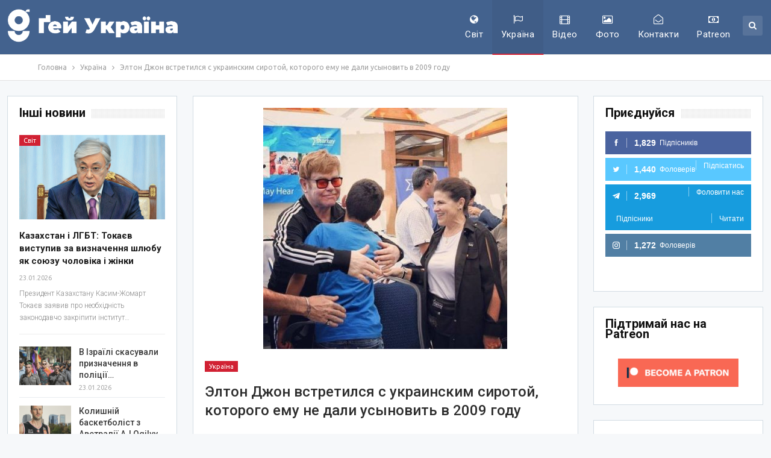

--- FILE ---
content_type: text/html; charset=UTF-8
request_url: https://gays-ua.com/ukraine/elton-dzhon-vstretilsya-s-ukrainskim-sirotoj-kotorogo-emu-ne-dali-usynovit-v-2009-godu
body_size: 29249
content:
<!DOCTYPE html>
<!--[if IE 8]>
<html class="ie ie8"  xmlns="http://www.w3.org/1999/xhtml" prefix="" lang="uk-UA"> <![endif]-->
<!--[if IE 9]>
<html class="ie ie9"  xmlns="http://www.w3.org/1999/xhtml" prefix="" lang="uk-UA"> <![endif]-->
<!--[if gt IE 9]><!-->
<html  xmlns="http://www.w3.org/1999/xhtml" prefix="" lang="uk-UA"> <!--<![endif]-->
<head>
<meta charset="UTF-8">
<meta http-equiv="X-UA-Compatible" content="IE=edge">
<meta name="viewport" content="width=device-width, initial-scale=1.0">
<link rel="pingback" href="https://gays-ua.com/xmlrpc.php"/>
<!-- BEGIN Metadata added by the Add-Meta-Tags WordPress plugin -->
<meta name="description" content="71-летний Элтон Джон (Elton John) встретился с мальчиком Львом Агеевым из Макеевки, которого ему не позволили усыновить украинские власти в 2009 году." />
<meta name="keywords" content="лгбт, лесбі, гей, бі, трансгендер, україна, україна, eltonjohn, україна" />
<meta property="og:site_name" content="Gays ua" />
<meta property="og:type" content="article" />
<meta property="og:title" content="Элтон Джон встретился с украинским сиротой, которого ему не дали усыновить в 2009 году" />
<meta property="og:url" content="https://gays-ua.com/ukraine/elton-dzhon-vstretilsya-s-ukrainskim-sirotoj-kotorogo-emu-ne-dali-usynovit-v-2009-godu" />
<meta property="og:description" content="71-летний Элтон Джон (Elton John) встретился с мальчиком Львом Агеевым из Макеевки, которого ему не позволили усыновить украинские власти в 2009 году." />
<meta property="og:locale" content="uk_UA" />
<meta property="og:updated_time" content="2018-05-31T10:29:13+03:00" />
<meta property="og:image" content="https://gays-ua.com/wp-content/uploads/2018/05/728_508960.jpg" />
<meta property="og:image:secure_url" content="https://gays-ua.com/wp-content/uploads/2018/05/728_508960.jpg" />
<meta property="og:image:width" content="405" />
<meta property="og:image:height" content="400" />
<meta property="og:image:type" content="image/jpeg" />
<meta property="article:published_time" content="2018-05-31T10:29:03+03:00" />
<meta property="article:modified_time" content="2018-05-31T10:29:13+03:00" />
<meta property="article:author" content="https://gays-ua.com/author/admin" />
<meta property="article:publisher" content="https://www.facebook.com/gaysua" />
<meta property="article:section" content="Україна" />
<meta property="article:tag" content="лгбт" />
<meta property="article:tag" content="лесбі" />
<meta property="article:tag" content="гей" />
<meta property="article:tag" content="бі" />
<meta property="article:tag" content="трансгендер" />
<meta property="article:tag" content="україна" />
<meta property="article:tag" content="україна" />
<meta property="article:tag" content="eltonjohn" />
<meta property="article:tag" content="україна" />
<meta name="twitter:card" content="summary" />
<meta name="twitter:site" content="@gays_ua" />
<meta name="twitter:title" content="Элтон Джон встретился с украинским сиротой, которого ему не дали усыновить в 2009 году" />
<meta name="twitter:description" content="71-летний Элтон Джон (Elton John) встретился с мальчиком Львом Агеевым из Макеевки, которого ему не позволили усыновить украинские власти в 2009 году." />
<meta name="twitter:image:src" content="https://gays-ua.com/wp-content/uploads/2018/05/728_508960.jpg" />
<meta name="twitter:image:width" content="405" />
<meta name="twitter:image:height" content="400" />
<meta name="dcterms:title" content="Элтон Джон встретился с украинским сиротой, которого ему не дали усыновить в 2009 году" />
<meta name="dcterms:identifier" content="https://gays-ua.com/ukraine/elton-dzhon-vstretilsya-s-ukrainskim-sirotoj-kotorogo-emu-ne-dali-usynovit-v-2009-godu" />
<meta name="dcterms:creator" content="admin" />
<meta name="dcterms:created" content="2018-05-31T10:29:03+03:00" />
<meta name="dcterms:available" content="2018-05-31T10:29:03+03:00" />
<meta name="dcterms:modified" content="2018-05-31T10:29:13+03:00" />
<meta name="dcterms:description" content="71-летний Элтон Джон (Elton John) встретился с мальчиком Львом Агеевым из Макеевки, которого ему не позволили усыновить украинские власти в 2009 году." />
<meta name="dcterms:subject" content="лгбт" />
<meta name="dcterms:subject" content="лесбі" />
<meta name="dcterms:subject" content="гей" />
<meta name="dcterms:subject" content="бі" />
<meta name="dcterms:subject" content="трансгендер" />
<meta name="dcterms:subject" content="україна" />
<meta name="dcterms:subject" content="україна" />
<meta name="dcterms:subject" content="eltonjohn" />
<meta name="dcterms:subject" content="україна" />
<meta name="dcterms:language" content="uk_UA" />
<meta name="dcterms:publisher" content="https://gays-ua.com/" />
<meta name="dcterms:rights" content="https://gays-ua.com/" />
<meta name="dcterms:coverage" content="World" />
<meta name="dcterms:type" content="Text" />
<meta name="dcterms:format" content="text/html" />
<meta name="dcterms:hasPart" content="https://gays-ua.com/ukraine/elton-dzhon-vstretilsya-s-ukrainskim-sirotoj-kotorogo-emu-ne-dali-usynovit-v-2009-godu/attachment/728_508960" />
<link rel="publisher" type="text/html" title="Gays ua" href="https://gays-ua.com/" />
<link rel="author" type="text/html" title="admin" href="https://gays-ua.com/author/admin" />
<!-- END Metadata added by the Add-Meta-Tags WordPress plugin -->
<title>Элтон Джон встретился с украинским сиротой, которого ему не дали усыновить в 2009 году | Gays ua</title>
<meta name='robots' content='max-image-preview:large' />
<style>img:is([sizes="auto" i], [sizes^="auto," i]) { contain-intrinsic-size: 3000px 1500px }</style>
<!-- Better Open Graph, Schema.org & Twitter Integration -->
<meta property="og:locale" content="uk"/>
<meta property="og:site_name" content="Gays ua"/>
<meta property="og:url" content="https://gays-ua.com/ukraine/elton-dzhon-vstretilsya-s-ukrainskim-sirotoj-kotorogo-emu-ne-dali-usynovit-v-2009-godu"/>
<meta property="og:title" content="Элтон Джон встретился с украинским сиротой, которого ему не дали усыновить в 2009 году"/>
<meta property="og:image" content="https://gays-ua.com/wp-content/uploads/2018/05/728_508960.jpg"/>
<meta property="article:section" content="Україна"/>
<meta property="article:tag" content="Україна"/>
<meta property="og:description" content="71-летний Элтон Джон (Elton John) встретился с мальчиком Львом Агеевым из Макеевки, которого ему не позволили усыновить украинские власти в 2009 году. Тогда ВИЧ-положительного малыша не отдали певцу из-за преклонного возраста и гомосексуальной ориент"/>
<meta property="og:type" content="article"/>
<meta name="twitter:card" content="summary"/>
<meta name="twitter:url" content="https://gays-ua.com/ukraine/elton-dzhon-vstretilsya-s-ukrainskim-sirotoj-kotorogo-emu-ne-dali-usynovit-v-2009-godu"/>
<meta name="twitter:title" content="Элтон Джон встретился с украинским сиротой, которого ему не дали усыновить в 2009 году"/>
<meta name="twitter:description" content="71-летний Элтон Джон (Elton John) встретился с мальчиком Львом Агеевым из Макеевки, которого ему не позволили усыновить украинские власти в 2009 году. Тогда ВИЧ-положительного малыша не отдали певцу из-за преклонного возраста и гомосексуальной ориент"/>
<meta name="twitter:image" content="https://gays-ua.com/wp-content/uploads/2018/05/728_508960.jpg"/>
<!-- / Better Open Graph, Schema.org & Twitter Integration. -->
<link rel='dns-prefetch' href='//fonts.googleapis.com' />
<link rel="alternate" type="application/rss+xml" title="Gays ua &raquo; стрічка" href="https://gays-ua.com/feed" />
<link rel="alternate" type="application/rss+xml" title="Gays ua &raquo; Канал коментарів" href="https://gays-ua.com/comments/feed" />
<!-- <link rel='stylesheet' id='wp-block-library-css' href='https://gays-ua.com/wp-includes/css/dist/block-library/style.min.css?ver=78b18a6f45b533eb20f3be23c3b8ccef' type='text/css' media='all' /> -->
<link rel="stylesheet" type="text/css" href="//gays-ua.com/wp-content/cache/wpfc-minified/kxfocpq4/4av08.css" media="all"/>
<style id='classic-theme-styles-inline-css' type='text/css'>
/*! This file is auto-generated */
.wp-block-button__link{color:#fff;background-color:#32373c;border-radius:9999px;box-shadow:none;text-decoration:none;padding:calc(.667em + 2px) calc(1.333em + 2px);font-size:1.125em}.wp-block-file__button{background:#32373c;color:#fff;text-decoration:none}
</style>
<style id='global-styles-inline-css' type='text/css'>
:root{--wp--preset--aspect-ratio--square: 1;--wp--preset--aspect-ratio--4-3: 4/3;--wp--preset--aspect-ratio--3-4: 3/4;--wp--preset--aspect-ratio--3-2: 3/2;--wp--preset--aspect-ratio--2-3: 2/3;--wp--preset--aspect-ratio--16-9: 16/9;--wp--preset--aspect-ratio--9-16: 9/16;--wp--preset--color--black: #000000;--wp--preset--color--cyan-bluish-gray: #abb8c3;--wp--preset--color--white: #ffffff;--wp--preset--color--pale-pink: #f78da7;--wp--preset--color--vivid-red: #cf2e2e;--wp--preset--color--luminous-vivid-orange: #ff6900;--wp--preset--color--luminous-vivid-amber: #fcb900;--wp--preset--color--light-green-cyan: #7bdcb5;--wp--preset--color--vivid-green-cyan: #00d084;--wp--preset--color--pale-cyan-blue: #8ed1fc;--wp--preset--color--vivid-cyan-blue: #0693e3;--wp--preset--color--vivid-purple: #9b51e0;--wp--preset--gradient--vivid-cyan-blue-to-vivid-purple: linear-gradient(135deg,rgba(6,147,227,1) 0%,rgb(155,81,224) 100%);--wp--preset--gradient--light-green-cyan-to-vivid-green-cyan: linear-gradient(135deg,rgb(122,220,180) 0%,rgb(0,208,130) 100%);--wp--preset--gradient--luminous-vivid-amber-to-luminous-vivid-orange: linear-gradient(135deg,rgba(252,185,0,1) 0%,rgba(255,105,0,1) 100%);--wp--preset--gradient--luminous-vivid-orange-to-vivid-red: linear-gradient(135deg,rgba(255,105,0,1) 0%,rgb(207,46,46) 100%);--wp--preset--gradient--very-light-gray-to-cyan-bluish-gray: linear-gradient(135deg,rgb(238,238,238) 0%,rgb(169,184,195) 100%);--wp--preset--gradient--cool-to-warm-spectrum: linear-gradient(135deg,rgb(74,234,220) 0%,rgb(151,120,209) 20%,rgb(207,42,186) 40%,rgb(238,44,130) 60%,rgb(251,105,98) 80%,rgb(254,248,76) 100%);--wp--preset--gradient--blush-light-purple: linear-gradient(135deg,rgb(255,206,236) 0%,rgb(152,150,240) 100%);--wp--preset--gradient--blush-bordeaux: linear-gradient(135deg,rgb(254,205,165) 0%,rgb(254,45,45) 50%,rgb(107,0,62) 100%);--wp--preset--gradient--luminous-dusk: linear-gradient(135deg,rgb(255,203,112) 0%,rgb(199,81,192) 50%,rgb(65,88,208) 100%);--wp--preset--gradient--pale-ocean: linear-gradient(135deg,rgb(255,245,203) 0%,rgb(182,227,212) 50%,rgb(51,167,181) 100%);--wp--preset--gradient--electric-grass: linear-gradient(135deg,rgb(202,248,128) 0%,rgb(113,206,126) 100%);--wp--preset--gradient--midnight: linear-gradient(135deg,rgb(2,3,129) 0%,rgb(40,116,252) 100%);--wp--preset--font-size--small: 13px;--wp--preset--font-size--medium: 20px;--wp--preset--font-size--large: 36px;--wp--preset--font-size--x-large: 42px;--wp--preset--spacing--20: 0.44rem;--wp--preset--spacing--30: 0.67rem;--wp--preset--spacing--40: 1rem;--wp--preset--spacing--50: 1.5rem;--wp--preset--spacing--60: 2.25rem;--wp--preset--spacing--70: 3.38rem;--wp--preset--spacing--80: 5.06rem;--wp--preset--shadow--natural: 6px 6px 9px rgba(0, 0, 0, 0.2);--wp--preset--shadow--deep: 12px 12px 50px rgba(0, 0, 0, 0.4);--wp--preset--shadow--sharp: 6px 6px 0px rgba(0, 0, 0, 0.2);--wp--preset--shadow--outlined: 6px 6px 0px -3px rgba(255, 255, 255, 1), 6px 6px rgba(0, 0, 0, 1);--wp--preset--shadow--crisp: 6px 6px 0px rgba(0, 0, 0, 1);}:where(.is-layout-flex){gap: 0.5em;}:where(.is-layout-grid){gap: 0.5em;}body .is-layout-flex{display: flex;}.is-layout-flex{flex-wrap: wrap;align-items: center;}.is-layout-flex > :is(*, div){margin: 0;}body .is-layout-grid{display: grid;}.is-layout-grid > :is(*, div){margin: 0;}:where(.wp-block-columns.is-layout-flex){gap: 2em;}:where(.wp-block-columns.is-layout-grid){gap: 2em;}:where(.wp-block-post-template.is-layout-flex){gap: 1.25em;}:where(.wp-block-post-template.is-layout-grid){gap: 1.25em;}.has-black-color{color: var(--wp--preset--color--black) !important;}.has-cyan-bluish-gray-color{color: var(--wp--preset--color--cyan-bluish-gray) !important;}.has-white-color{color: var(--wp--preset--color--white) !important;}.has-pale-pink-color{color: var(--wp--preset--color--pale-pink) !important;}.has-vivid-red-color{color: var(--wp--preset--color--vivid-red) !important;}.has-luminous-vivid-orange-color{color: var(--wp--preset--color--luminous-vivid-orange) !important;}.has-luminous-vivid-amber-color{color: var(--wp--preset--color--luminous-vivid-amber) !important;}.has-light-green-cyan-color{color: var(--wp--preset--color--light-green-cyan) !important;}.has-vivid-green-cyan-color{color: var(--wp--preset--color--vivid-green-cyan) !important;}.has-pale-cyan-blue-color{color: var(--wp--preset--color--pale-cyan-blue) !important;}.has-vivid-cyan-blue-color{color: var(--wp--preset--color--vivid-cyan-blue) !important;}.has-vivid-purple-color{color: var(--wp--preset--color--vivid-purple) !important;}.has-black-background-color{background-color: var(--wp--preset--color--black) !important;}.has-cyan-bluish-gray-background-color{background-color: var(--wp--preset--color--cyan-bluish-gray) !important;}.has-white-background-color{background-color: var(--wp--preset--color--white) !important;}.has-pale-pink-background-color{background-color: var(--wp--preset--color--pale-pink) !important;}.has-vivid-red-background-color{background-color: var(--wp--preset--color--vivid-red) !important;}.has-luminous-vivid-orange-background-color{background-color: var(--wp--preset--color--luminous-vivid-orange) !important;}.has-luminous-vivid-amber-background-color{background-color: var(--wp--preset--color--luminous-vivid-amber) !important;}.has-light-green-cyan-background-color{background-color: var(--wp--preset--color--light-green-cyan) !important;}.has-vivid-green-cyan-background-color{background-color: var(--wp--preset--color--vivid-green-cyan) !important;}.has-pale-cyan-blue-background-color{background-color: var(--wp--preset--color--pale-cyan-blue) !important;}.has-vivid-cyan-blue-background-color{background-color: var(--wp--preset--color--vivid-cyan-blue) !important;}.has-vivid-purple-background-color{background-color: var(--wp--preset--color--vivid-purple) !important;}.has-black-border-color{border-color: var(--wp--preset--color--black) !important;}.has-cyan-bluish-gray-border-color{border-color: var(--wp--preset--color--cyan-bluish-gray) !important;}.has-white-border-color{border-color: var(--wp--preset--color--white) !important;}.has-pale-pink-border-color{border-color: var(--wp--preset--color--pale-pink) !important;}.has-vivid-red-border-color{border-color: var(--wp--preset--color--vivid-red) !important;}.has-luminous-vivid-orange-border-color{border-color: var(--wp--preset--color--luminous-vivid-orange) !important;}.has-luminous-vivid-amber-border-color{border-color: var(--wp--preset--color--luminous-vivid-amber) !important;}.has-light-green-cyan-border-color{border-color: var(--wp--preset--color--light-green-cyan) !important;}.has-vivid-green-cyan-border-color{border-color: var(--wp--preset--color--vivid-green-cyan) !important;}.has-pale-cyan-blue-border-color{border-color: var(--wp--preset--color--pale-cyan-blue) !important;}.has-vivid-cyan-blue-border-color{border-color: var(--wp--preset--color--vivid-cyan-blue) !important;}.has-vivid-purple-border-color{border-color: var(--wp--preset--color--vivid-purple) !important;}.has-vivid-cyan-blue-to-vivid-purple-gradient-background{background: var(--wp--preset--gradient--vivid-cyan-blue-to-vivid-purple) !important;}.has-light-green-cyan-to-vivid-green-cyan-gradient-background{background: var(--wp--preset--gradient--light-green-cyan-to-vivid-green-cyan) !important;}.has-luminous-vivid-amber-to-luminous-vivid-orange-gradient-background{background: var(--wp--preset--gradient--luminous-vivid-amber-to-luminous-vivid-orange) !important;}.has-luminous-vivid-orange-to-vivid-red-gradient-background{background: var(--wp--preset--gradient--luminous-vivid-orange-to-vivid-red) !important;}.has-very-light-gray-to-cyan-bluish-gray-gradient-background{background: var(--wp--preset--gradient--very-light-gray-to-cyan-bluish-gray) !important;}.has-cool-to-warm-spectrum-gradient-background{background: var(--wp--preset--gradient--cool-to-warm-spectrum) !important;}.has-blush-light-purple-gradient-background{background: var(--wp--preset--gradient--blush-light-purple) !important;}.has-blush-bordeaux-gradient-background{background: var(--wp--preset--gradient--blush-bordeaux) !important;}.has-luminous-dusk-gradient-background{background: var(--wp--preset--gradient--luminous-dusk) !important;}.has-pale-ocean-gradient-background{background: var(--wp--preset--gradient--pale-ocean) !important;}.has-electric-grass-gradient-background{background: var(--wp--preset--gradient--electric-grass) !important;}.has-midnight-gradient-background{background: var(--wp--preset--gradient--midnight) !important;}.has-small-font-size{font-size: var(--wp--preset--font-size--small) !important;}.has-medium-font-size{font-size: var(--wp--preset--font-size--medium) !important;}.has-large-font-size{font-size: var(--wp--preset--font-size--large) !important;}.has-x-large-font-size{font-size: var(--wp--preset--font-size--x-large) !important;}
:where(.wp-block-post-template.is-layout-flex){gap: 1.25em;}:where(.wp-block-post-template.is-layout-grid){gap: 1.25em;}
:where(.wp-block-columns.is-layout-flex){gap: 2em;}:where(.wp-block-columns.is-layout-grid){gap: 2em;}
:root :where(.wp-block-pullquote){font-size: 1.5em;line-height: 1.6;}
</style>
<!-- <link rel='stylesheet' id='heateor_sss_frontend_css-css' href='https://gays-ua.com/wp-content/plugins/sassy-social-share/public/css/sassy-social-share-public.css?ver=3.3.76' type='text/css' media='all' /> -->
<link rel="stylesheet" type="text/css" href="//gays-ua.com/wp-content/cache/wpfc-minified/8aqufdud/4av08.css" media="all"/>
<style id='heateor_sss_frontend_css-inline-css' type='text/css'>
.heateor_sss_button_instagram span.heateor_sss_svg,a.heateor_sss_instagram span.heateor_sss_svg{background:radial-gradient(circle at 30% 107%,#fdf497 0,#fdf497 5%,#fd5949 45%,#d6249f 60%,#285aeb 90%)}.heateor_sss_horizontal_sharing .heateor_sss_svg,.heateor_sss_standard_follow_icons_container .heateor_sss_svg{color:#fff;border-width:0px;border-style:solid;border-color:transparent}.heateor_sss_horizontal_sharing .heateorSssTCBackground{color:#666}.heateor_sss_horizontal_sharing span.heateor_sss_svg:hover,.heateor_sss_standard_follow_icons_container span.heateor_sss_svg:hover{border-color:transparent;}.heateor_sss_vertical_sharing span.heateor_sss_svg,.heateor_sss_floating_follow_icons_container span.heateor_sss_svg{color:#fff;border-width:0px;border-style:solid;border-color:transparent;}.heateor_sss_vertical_sharing .heateorSssTCBackground{color:#666;}.heateor_sss_vertical_sharing span.heateor_sss_svg:hover,.heateor_sss_floating_follow_icons_container span.heateor_sss_svg:hover{border-color:transparent;}@media screen and (max-width:783px) {.heateor_sss_vertical_sharing{display:none!important}}
</style>
<!-- <link rel='stylesheet' id='cb_p6-css-main-css' href='https://gays-ua.com/wp-content/plugins/patron-button-and-widgets-by-codebard/plugin/templates/default/style.css?ver=78b18a6f45b533eb20f3be23c3b8ccef' type='text/css' media='all' /> -->
<link rel="stylesheet" type="text/css" href="//gays-ua.com/wp-content/cache/wpfc-minified/7l2y6dgk/4av08.css" media="all"/>
<link rel='stylesheet' id='better-framework-main-fonts-css' href='https://fonts.googleapis.com/css?family=Roboto:500,400,300,400italic,700&#038;display=swap' type='text/css' media='all' />
<link rel='stylesheet' id='better-framework-font-1-css' href='https://fonts.googleapis.com/css?family=Ubuntu:400&#038;subset=cyrillic&#038;display=swap' type='text/css' media='all' />
<script src='//gays-ua.com/wp-content/cache/wpfc-minified/7xvf2qda/4av08.js' type="text/javascript"></script>
<!-- <script type="text/javascript" src="https://gays-ua.com/wp-includes/js/jquery/jquery.min.js?ver=3.7.1" id="jquery-core-js"></script> -->
<!-- <script type="text/javascript" src="https://gays-ua.com/wp-includes/js/jquery/jquery-migrate.min.js?ver=3.4.1" id="jquery-migrate-js"></script> -->
<!--[if lt IE 9]>
<script type="text/javascript" src="https://gays-ua.com/wp-content/themes/publisher/includes/libs/better-framework/assets/js/html5shiv.min.js?ver=3.15.0" id="bf-html5shiv-js"></script>
<![endif]-->
<!--[if lt IE 9]>
<script type="text/javascript" src="https://gays-ua.com/wp-content/themes/publisher/includes/libs/better-framework/assets/js/respond.min.js?ver=3.15.0" id="bf-respond-js"></script>
<![endif]-->
<link rel="https://api.w.org/" href="https://gays-ua.com/wp-json/" /><link rel="alternate" title="JSON" type="application/json" href="https://gays-ua.com/wp-json/wp/v2/posts/32576" /><link rel="EditURI" type="application/rsd+xml" title="RSD" href="https://gays-ua.com/xmlrpc.php?rsd" />
<link rel="canonical" href="https://gays-ua.com/ukraine/elton-dzhon-vstretilsya-s-ukrainskim-sirotoj-kotorogo-emu-ne-dali-usynovit-v-2009-godu" />
<link rel='shortlink' href='https://gays-ua.com/?p=32576' />
<link rel="alternate" title="oEmbed (JSON)" type="application/json+oembed" href="https://gays-ua.com/wp-json/oembed/1.0/embed?url=https%3A%2F%2Fgays-ua.com%2Fukraine%2Felton-dzhon-vstretilsya-s-ukrainskim-sirotoj-kotorogo-emu-ne-dali-usynovit-v-2009-godu" />
<link rel="alternate" title="oEmbed (XML)" type="text/xml+oembed" href="https://gays-ua.com/wp-json/oembed/1.0/embed?url=https%3A%2F%2Fgays-ua.com%2Fukraine%2Felton-dzhon-vstretilsya-s-ukrainskim-sirotoj-kotorogo-emu-ne-dali-usynovit-v-2009-godu&#038;format=xml" />
<meta name="generator" content="Powered by WPBakery Page Builder - drag and drop page builder for WordPress."/>
<script type="application/ld+json">{
"@context": "http://schema.org/",
"@type": "Organization",
"@id": "#organization",
"logo": {
"@type": "ImageObject",
"url": "https://gays-ua.com/wp-content/uploads/2023/08/gay-ukraine-logo-UA-white.png"
},
"url": "https://gays-ua.com/",
"name": "Gays ua",
"description": "\u041d\u043e\u0432\u0438\u043d\u0438 \u041b\u0413\u0411\u0422 \u0437 \u0423\u043a\u0440\u0430\u0457\u043d\u0438 \u0442\u0430 \u0432\u0441\u044c\u043e\u0433\u043e \u0441\u0432\u0456\u0442\u0443"
}</script>
<script type="application/ld+json">{
"@context": "http://schema.org/",
"@type": "WebSite",
"name": "Gays ua",
"alternateName": "\u041d\u043e\u0432\u0438\u043d\u0438 \u041b\u0413\u0411\u0422 \u0437 \u0423\u043a\u0440\u0430\u0457\u043d\u0438 \u0442\u0430 \u0432\u0441\u044c\u043e\u0433\u043e \u0441\u0432\u0456\u0442\u0443",
"url": "https://gays-ua.com/"
}</script>
<script type="application/ld+json">{
"@context": "http://schema.org/",
"@type": "NewsArticle",
"headline": "\u042d\u043b\u0442\u043e\u043d \u0414\u0436\u043e\u043d \u0432\u0441\u0442\u0440\u0435\u0442\u0438\u043b\u0441\u044f \u0441 \u0443\u043a\u0440\u0430\u0438\u043d\u0441\u043a\u0438\u043c \u0441\u0438\u0440\u043e\u0442\u043e\u0439, \u043a\u043e\u0442\u043e\u0440\u043e\u0433\u043e \u0435\u043c\u0443 \u043d\u0435 \u0434\u0430\u043b\u0438 \u0443\u0441\u044b\u043d\u043e\u0432\u0438\u0442\u044c \u0432 2009 \u0433\u043e\u0434\u0443",
"description": "71-\u043b\u0435\u0442\u043d\u0438\u0439 \u042d\u043b\u0442\u043e\u043d \u0414\u0436\u043e\u043d (Elton John) \u0432\u0441\u0442\u0440\u0435\u0442\u0438\u043b\u0441\u044f \u0441 \u043c\u0430\u043b\u044c\u0447\u0438\u043a\u043e\u043c \u041b\u044c\u0432\u043e\u043c \u0410\u0433\u0435\u0435\u0432\u044b\u043c \u0438\u0437 \u041c\u0430\u043a\u0435\u0435\u0432\u043a\u0438, \u043a\u043e\u0442\u043e\u0440\u043e\u0433\u043e \u0435\u043c\u0443 \u043d\u0435 \u043f\u043e\u0437\u0432\u043e\u043b\u0438\u043b\u0438 \u0443\u0441\u044b\u043d\u043e\u0432\u0438\u0442\u044c \u0443\u043a\u0440\u0430\u0438\u043d\u0441\u043a\u0438\u0435 \u0432\u043b\u0430\u0441\u0442\u0438 \u0432 2009 \u0433\u043e\u0434\u0443. \u0422\u043e\u0433\u0434\u0430 \u0412\u0418\u0427-\u043f\u043e\u043b\u043e\u0436\u0438\u0442\u0435\u043b\u044c\u043d\u043e\u0433\u043e \u043c\u0430\u043b\u044b\u0448\u0430 \u043d\u0435 \u043e\u0442\u0434\u0430\u043b\u0438 \u043f\u0435\u0432\u0446\u0443 \u0438\u0437-\u0437\u0430 \u043f\u0440\u0435\u043a\u043b\u043e\u043d\u043d\u043e\u0433\u043e \u0432\u043e\u0437\u0440\u0430\u0441\u0442\u0430 \u0438 \u0433\u043e\u043c\u043e\u0441\u0435\u043a\u0441\u0443\u0430\u043b\u044c\u043d\u043e\u0439 \u043e\u0440\u0438\u0435\u043d\u0442",
"datePublished": "2018-05-31",
"dateModified": "2018-05-31",
"author": {
"@type": "Person",
"@id": "#person-admin",
"name": "admin"
},
"image": "https://gays-ua.com/wp-content/uploads/2018/05/728_508960.jpg",
"interactionStatistic": [
{
"@type": "InteractionCounter",
"interactionType": "http://schema.org/CommentAction",
"userInteractionCount": "0"
}
],
"publisher": {
"@id": "#organization"
},
"mainEntityOfPage": "https://gays-ua.com/ukraine/elton-dzhon-vstretilsya-s-ukrainskim-sirotoj-kotorogo-emu-ne-dali-usynovit-v-2009-godu"
}</script>
<!-- <link rel='stylesheet' id='bf-minifed-css-1' href='https://gays-ua.com/wp-content/bs-booster-cache/fb2e439e17a560183d222ea1446cbd5c.css' type='text/css' media='all' /> -->
<!-- <link rel='stylesheet' id='7.11.0-1765970608' href='https://gays-ua.com/wp-content/bs-booster-cache/e64ec20796b3468e07ce5cf339d6349c.css' type='text/css' media='all' /> -->
<link rel="stylesheet" type="text/css" href="//gays-ua.com/wp-content/cache/wpfc-minified/f6itjalx/htcae.css" media="all"/>
<link rel="icon" href="https://gays-ua.com/wp-content/uploads/2023/08/cropped-gay-ukraine-sq-32x32.png" sizes="32x32" />
<link rel="icon" href="https://gays-ua.com/wp-content/uploads/2023/08/cropped-gay-ukraine-sq-192x192.png" sizes="192x192" />
<link rel="apple-touch-icon" href="https://gays-ua.com/wp-content/uploads/2023/08/cropped-gay-ukraine-sq-180x180.png" />
<meta name="msapplication-TileImage" content="https://gays-ua.com/wp-content/uploads/2023/08/cropped-gay-ukraine-sq-270x270.png" />
<!-- BetterFramework Head Inline CSS -->
<style>
.post-meta .post-author, .post-meta .comments, .post-meta .views, .post-meta .share {
display:none !important;
}
.fluid-width-video-wrapper{padding-top:400px!important;}
</style>
<!-- /BetterFramework Head Inline CSS-->
<noscript><style> .wpb_animate_when_almost_visible { opacity: 1; }</style></noscript>	</head>
<body data-rsssl=1 class="wp-singular post-template-default single single-post postid-32576 single-format-standard wp-theme-publisher bs-theme bs-publisher bs-publisher-top-news active-light-box ltr close-rh page-layout-3-col page-layout-3-col-4 full-width active-sticky-sidebar main-menu-sticky-smart main-menu-out-full-width active-ajax-search infinity-related-post single-prim-cat-2 single-cat-2  wpb-js-composer js-comp-ver-6.7.0 vc_responsive bs-ll-a" dir="ltr">
<header id="header" class="site-header header-style-6 full-width" itemscope="itemscope" itemtype="https://schema.org/WPHeader">
<div class="content-wrap">
<div class="container">
<div class="header-inner clearfix">
<div id="site-branding" class="site-branding">
<p  id="site-title" class="logo h1 img-logo">
<a href="https://gays-ua.com/" itemprop="url" rel="home">
<img id="site-logo" src="https://gays-ua.com/wp-content/uploads/2023/08/gay-ukraine-logo-UA-white.png"
alt="Gays UA"  />
<span class="site-title">Gays UA - Новини ЛГБТ з України та всього світу</span>
</a>
</p>
</div><!-- .site-branding -->
<nav id="menu-main" class="menu main-menu-container  show-search-item menu-actions-btn-width-1" role="navigation" itemscope="itemscope" itemtype="https://schema.org/SiteNavigationElement">
<div class="menu-action-buttons width-1">
<div class="search-container close">
<span class="search-handler"><i class="fa fa-search"></i></span>
<div class="search-box clearfix">
<form role="search" method="get" class="search-form clearfix" action="https://gays-ua.com">
<input type="search" class="search-field"
placeholder="Пошук..."
value="" name="s"
title="Шукати:"
autocomplete="off">
<input type="submit" class="search-submit" value="Пошук">
</form><!-- .search-form -->
</div>
</div>
</div>
<ul id="main-navigation" class="main-menu menu bsm-pure clearfix">
<li id="menu-item-17" class="menu-have-icon menu-icon-type-fontawesome menu-item menu-item-type-taxonomy menu-item-object-category menu-term-4 better-anim-fade menu-item-17"><a href="https://gays-ua.com/category/world"><i class="bf-icon  fa fa-globe"></i>Світ</a></li>
<li id="menu-item-19" class="menu-have-icon menu-icon-type-fontawesome menu-item menu-item-type-taxonomy menu-item-object-category current-post-ancestor current-menu-parent current-post-parent menu-term-2 better-anim-fade menu-item-19"><a href="https://gays-ua.com/category/ukraine"><i class="bf-icon  fa fa-flag-o"></i>Україна</a></li>
<li id="menu-item-68" class="menu-have-icon menu-icon-type-fontawesome menu-item menu-item-type-taxonomy menu-item-object-category menu-term-17 better-anim-fade menu-item-68"><a href="https://gays-ua.com/category/video"><i class="bf-icon  fa fa-film"></i>Відео</a></li>
<li id="menu-item-69" class="menu-have-icon menu-icon-type-fontawesome menu-item menu-item-type-taxonomy menu-item-object-category menu-term-31 better-anim-fade menu-item-69"><a href="https://gays-ua.com/category/photo"><i class="bf-icon  fa fa-picture-o"></i>Фото</a></li>
<li id="menu-item-10034" class="menu-have-icon menu-icon-type-fontawesome menu-item menu-item-type-post_type menu-item-object-page better-anim-fade menu-item-10034"><a href="https://gays-ua.com/kontakty"><i class="bf-icon  fa fa-envelope-open-o"></i>Контакти</a></li>
<li id="menu-item-74851" class="menu-have-icon menu-icon-type-fontawesome menu-item menu-item-type-custom menu-item-object-custom better-anim-fade menu-item-74851"><a href="https://www.patreon.com/lgbtiq_ua"><i class="bf-icon  fa fa-money"></i>Patreon</a></li>
</ul><!-- #main-navigation -->
</nav><!-- .main-menu-container -->
</div>
</div>
</div>
</header><!-- .site-header -->
<div class="rh-header clearfix dark deferred-block-exclude">
<div class="rh-container clearfix">
<div class="menu-container close">
<span class="menu-handler"><span class="lines"></span></span>
</div><!-- .menu-container -->
<div class="logo-container rh-img-logo">
<a href="https://gays-ua.com/" itemprop="url" rel="home">
<img src="https://gays-ua.com/wp-content/uploads/2023/08/gay-ukraine-logo-UA-white.png"
alt="Gays ua"  />				</a>
</div><!-- .logo-container -->
</div><!-- .rh-container -->
</div><!-- .rh-header -->
<div class="main-wrap content-main-wrap">
<nav role="navigation" aria-label="Breadcrumbs" class="bf-breadcrumb clearfix bc-top-style"><div class="container bf-breadcrumb-container"><ul class="bf-breadcrumb-items" itemscope itemtype="http://schema.org/BreadcrumbList"><meta name="numberOfItems" content="3" /><meta name="itemListOrder" content="Ascending" /><li itemprop="itemListElement" itemscope itemtype="http://schema.org/ListItem" class="bf-breadcrumb-item bf-breadcrumb-begin"><a itemprop="item" href="https://gays-ua.com" rel="home"><span itemprop="name">Головна</span></a><meta itemprop="position" content="1" /></li><li itemprop="itemListElement" itemscope itemtype="http://schema.org/ListItem" class="bf-breadcrumb-item"><a itemprop="item" href="https://gays-ua.com/category/ukraine" ><span itemprop="name">Україна</span></a><meta itemprop="position" content="2" /></li><li itemprop="itemListElement" itemscope itemtype="http://schema.org/ListItem" class="bf-breadcrumb-item bf-breadcrumb-end"><span itemprop="name">Элтон Джон встретился с украинским сиротой, которого ему не дали усыновить в 2009 году</span><meta itemprop="item" content="https://gays-ua.com/ukraine/elton-dzhon-vstretilsya-s-ukrainskim-sirotoj-kotorogo-emu-ne-dali-usynovit-v-2009-godu"/><meta itemprop="position" content="3" /></li></ul></div></nav><div class="content-wrap">
<main id="content" class="content-container">
<div class="container layout-3-col layout-3-col-4 container layout-bc-before post-template-10">
<div class="row main-section">
<div class="col-sm-7 content-column">
<div class="single-container">
<article id="post-32576" class="post-32576 post type-post status-publish format-standard has-post-thumbnail  category-ukraine tag-eltonjohn tag-ukraine single-post-content">
<div class="single-featured"><a class="post-thumbnail open-lightbox" href="https://gays-ua.com/wp-content/uploads/2018/05/728_508960.jpg"><img  width="405" height="400" alt="" data-src="https://gays-ua.com/wp-content/uploads/2018/05/728_508960.jpg">											</a>
</div>
<div class="post-header-inner">
<div class="post-header-title">
<div class="term-badges floated"><span class="term-badge term-2"><a href="https://gays-ua.com/category/ukraine">Україна</a></span></div>											<h1 class="single-post-title">
<span class="post-title" itemprop="headline">Элтон Джон встретился с украинским сиротой, которого ему не дали усыновить в 2009 году</span>
</h1>
<div class="post-meta single-post-meta">
<span class="time"><time class="post-published updated"
datetime="2018-05-31T10:29:13+03:00">Опубліковано <b>31.05.2018</b></time></span>
</div>
</div>
</div>
<div class="entry-content clearfix single-post-content">
<!-- BEGIN Schema.org microdata added by the Add-Meta-Tags WordPress plugin -->
<!-- Scope BEGIN: Article -->
<div itemscope itemtype="http://schema.org/Article">
<!-- Scope BEGIN: Organization -->
<span itemprop="publisher" itemscope itemtype="http://schema.org/Organization">
<meta itemprop="name" content="Gays ua" />
<meta itemprop="description" content="ЛГБТ новини з України та всього світу, LGBT news from the Ukraine and around the world, гей Украина, гей Україна" />
<!-- Scope BEGIN: ImageObject -->
<span itemprop="logo" itemscope itemtype="http://schema.org/ImageObject">
<meta itemprop="name" content="Gays ua logo" />
<meta itemprop="text" content="Gays ua logo" />
<meta itemprop="name" content="gay-ukraine-logo-UA-block-black-sq" />
<meta itemprop="url" content="https://gays-ua.com/wp-content/uploads/2023/11/gay-ukraine-logo-UA-block-black-sq.png" />
<meta itemprop="sameAs" content="https://gays-ua.com/gay-ukraine-logo-ua-block-black-sq-2" />
<meta itemprop="thumbnailUrl" content="https://gays-ua.com/wp-content/uploads/2023/11/gay-ukraine-logo-UA-block-black-sq-150x150.png" />
<meta itemprop="contentUrl" content="https://gays-ua.com/wp-content/uploads/2023/11/gay-ukraine-logo-UA-block-black-sq.png" />
<meta itemprop="width" content="1200" />
<meta itemprop="height" content="1200" />
<meta itemprop="encodingFormat" content="image/png" />
</span> <!-- Scope END: ImageObject -->
<meta itemprop="url" content="https://gays-ua.com/" />
<meta itemprop="sameAs" content="https://www.facebook.com/gaysua" />
<meta itemprop="sameAs" content="https://twitter.com/gays_ua" />
</span> <!-- Scope END: Organization -->
<!-- Scope BEGIN: Person -->
<span itemprop="author" itemscope itemtype="http://schema.org/Person">
<meta itemprop="name" content="admin" />
<!-- Scope BEGIN: ImageObject -->
<span itemprop="image" itemscope itemtype="http://schema.org/ImageObject">
<meta itemprop="url" content="https://secure.gravatar.com/avatar/36b8647e534cdecbec51061da617178fc8790def3754736c25c06f743cd16599?s=128&#038;d=wavatar&#038;r=g" />
<meta itemprop="contentUrl" content="https://secure.gravatar.com/avatar/36b8647e534cdecbec51061da617178fc8790def3754736c25c06f743cd16599?s=128&#038;d=wavatar&#038;r=g" />
<meta itemprop="width" content="128" />
<meta itemprop="height" content="128" />
</span> <!-- Scope END: ImageObject -->
<meta itemprop="url" content="https://gays-ua.com/author/admin" />
</span> <!-- Scope END: Person -->
<meta itemprop="url" content="https://gays-ua.com/ukraine/elton-dzhon-vstretilsya-s-ukrainskim-sirotoj-kotorogo-emu-ne-dali-usynovit-v-2009-godu" />
<meta itemprop="mainEntityOfPage" content="https://gays-ua.com/ukraine/elton-dzhon-vstretilsya-s-ukrainskim-sirotoj-kotorogo-emu-ne-dali-usynovit-v-2009-godu" />
<meta itemprop="datePublished" content="2018-05-31T10:29:03+03:00" />
<meta itemprop="dateModified" content="2018-05-31T10:29:13+03:00" />
<meta itemprop="copyrightYear" content="2018" />
<meta itemprop="inLanguage" content="uk_UA" />
<meta itemprop="name" content="Элтон Джон встретился с украинским сиротой, которого ему не дали усыновить в 2009 году" />
<meta itemprop="headline" content="Элтон Джон встретился с украинским сиротой, которого ему не дали усыновить в 2009 году" />
<meta itemprop="description" content="71-летний Элтон Джон (Elton John) встретился с мальчиком Львом Агеевым из Макеевки, которого ему не позволили усыновить украинские власти в 2009 году." />
<meta itemprop="articleSection" content="Україна" />
<meta itemprop="keywords" content="лгбт, лесбі, гей, бі, трансгендер, україна, україна, eltonjohn, україна" />
<meta itemprop="thumbnailUrl" content="https://gays-ua.com/wp-content/uploads/2018/05/728_508960-150x150.jpg" />
<!-- Scope BEGIN: ImageObject -->
<span itemprop="image" itemscope itemtype="http://schema.org/ImageObject">
<meta itemprop="name" content="728_508960" />
<meta itemprop="url" content="https://gays-ua.com/wp-content/uploads/2018/05/728_508960.jpg" />
<meta itemprop="sameAs" content="https://gays-ua.com/ukraine/elton-dzhon-vstretilsya-s-ukrainskim-sirotoj-kotorogo-emu-ne-dali-usynovit-v-2009-godu/attachment/728_508960" />
<meta itemprop="thumbnailUrl" content="https://gays-ua.com/wp-content/uploads/2018/05/728_508960-150x150.jpg" />
<meta itemprop="contentUrl" content="https://gays-ua.com/wp-content/uploads/2018/05/728_508960.jpg" />
<meta itemprop="width" content="405" />
<meta itemprop="height" content="400" />
<meta itemprop="encodingFormat" content="image/jpeg" />
</span> <!-- Scope END: ImageObject -->
<div itemprop="articleBody">
<p>71-летний Элтон Джон (Elton John) встретился с мальчиком Львом Агеевым из Макеевки, которого ему не позволили усыновить украинские власти в 2009 году. Тогда ВИЧ-положительного малыша не отдали певцу из-за преклонного возраста и гомосексуальной ориентации.</p>
<p><span id="more-32576"></span></p>
<p>Встреча музыканта с мальчиком произошла в Киеве на фестивале &#8220;КуражБазар&#8221;.</p>
<p>Как напоминает СПИД.Центр, в сентябре 2009 года открытый гей и основатель одного из крупнейших мировых фондов по борьбе со СПИДом посетил специализированный приют для ВИЧ-положительных детей в городе Макеевка Донецкой области. Там Элтон Джон познакомился с 14-месячным Львом и тут же захотел усыновить мальчика.</p>
<div class="blmqxvefyu blmqxvefyu-post-middle blmqxvefyu-float-center blmqxvefyu-align-center blmqxvefyu-column-1 blmqxvefyu-clearfix no-bg-box-model"><div id="blmqxvefyu-57581-1491425432" class="blmqxvefyu-container blmqxvefyu-type-code " itemscope="" itemtype="https://schema.org/WPAdBlock" data-adid="57581" data-type="code"><div id="blmqxvefyu-57581-1491425432-place"></div><script src="//pagead2.googlesyndication.com/pagead/js/adsbygoogle.js"></script><script type="text/javascript">var betterads_screen_width = document.body.clientWidth;betterads_el = document.getElementById('blmqxvefyu-57581-1491425432');             if (betterads_el.getBoundingClientRect().width) {     betterads_el_width_raw = betterads_el_width = betterads_el.getBoundingClientRect().width;    } else {     betterads_el_width_raw = betterads_el_width = betterads_el.offsetWidth;    }        var size = ["125", "125"];    if ( betterads_el_width >= 728 )      betterads_el_width = ["728", "90"];    else if ( betterads_el_width >= 468 )     betterads_el_width = ["468", "60"];    else if ( betterads_el_width >= 336 )     betterads_el_width = ["336", "280"];    else if ( betterads_el_width >= 300 )     betterads_el_width = ["300", "250"];    else if ( betterads_el_width >= 250 )     betterads_el_width = ["250", "250"];    else if ( betterads_el_width >= 200 )     betterads_el_width = ["200", "200"];    else if ( betterads_el_width >= 180 )     betterads_el_width = ["180", "150"]; if ( betterads_screen_width >= 1140 ) { document.getElementById('blmqxvefyu-57581-1491425432-place').innerHTML = '<ins class="adsbygoogle" style="display:block;"  data-ad-client="ca-pub-1401743151529172"  data-ad-slot="9360697773"  data-full-width-responsive="true"  data-ad-format="auto" ></ins>';         (adsbygoogle = window.adsbygoogle || []).push({});}else if ( betterads_screen_width >= 1019  && betterads_screen_width < 1140 ) { document.getElementById('blmqxvefyu-57581-1491425432-place').innerHTML = '<ins class="adsbygoogle" style="display:block;"  data-ad-client="ca-pub-1401743151529172"  data-ad-slot="9360697773"  data-full-width-responsive="true"  data-ad-format="auto" ></ins>';         (adsbygoogle = window.adsbygoogle || []).push({});}else if ( betterads_screen_width >= 768  && betterads_screen_width < 1019 ) { document.getElementById('blmqxvefyu-57581-1491425432-place').innerHTML = '<ins class="adsbygoogle" style="display:block;"  data-ad-client="ca-pub-1401743151529172"  data-ad-slot="9360697773"  data-full-width-responsive="true"  data-ad-format="auto" ></ins>';         (adsbygoogle = window.adsbygoogle || []).push({});}else if ( betterads_screen_width < 768 ) { document.getElementById('blmqxvefyu-57581-1491425432-place').innerHTML = '<ins class="adsbygoogle" style="display:block;"  data-ad-client="ca-pub-1401743151529172"  data-ad-slot="9360697773"  data-full-width-responsive="true"  data-ad-format="auto" ></ins>';         (adsbygoogle = window.adsbygoogle || []).push({});}</script></div></div> <p>Однако украинское Министерство по делам семьи, молодежи и спорта ответило британцу отказом на запрос об усыновлении из-за его преклонного возраста (на тот момент Элтону было 62 года) и гомосексуальной ориентации.</p>
<p>Музыкант пообещал помогать украинскому сироте. В 2014 году бабушка мальчика обратилась к Элтону Джону за помощью в связи с началом конфликта на Востоке Украины. Тогда певец помог им вместе с братом Льва Артемом переехать из Макеевки во Львов.</p>
<p><!--noindex--><noindex><a target="_blank" rel="nofollow" href="https://gays-ua.com/goto/http://www.xgay.ru/news/rainbow/2018/05/31-38437.htm"  >Источник</a></noindex><!--/noindex--></p>
<div class="cb_p6_patreon_button" style="text-align:center !important;margin-top:15px;margin-bottom:15px;"><div class="cb_p6_message_over_post_button" style="font-size:20px;margin-top:10px;margin-bottom:10px;">Сподобалось? Знайди хвилинку, щоб підтримати нас на Patreon!</div><a rel="nofollow" href="https://www.patreon.com/lgbtiq_ua?utm_content=post_button&utm_medium=patron_button_and_widgets_plugin&utm_campaign=&utm_term=&utm_source=https://gays-ua.com/ukraine/elton-dzhon-vstretilsya-s-ukrainskim-sirotoj-kotorogo-emu-ne-dali-usynovit-v-2009-godu" aria-label="Click to become a patron at Patreon!"><img decoding="async" style="margin-top: 10px;margin-bottom: 10px;max-width:200px;width:100%;height:auto;" src="https://gays-ua.com/wp-content/plugins/patron-button-and-widgets-by-codebard/images/become_a_patron_button.png" alt="Become a patron at Patreon!"></a></div><div class='heateorSssClear'></div><div  class='heateor_sss_sharing_container heateor_sss_horizontal_sharing' data-heateor-sss-href='https://gays-ua.com/ukraine/elton-dzhon-vstretilsya-s-ukrainskim-sirotoj-kotorogo-emu-ne-dali-usynovit-v-2009-godu'><div class='heateor_sss_sharing_title' style="font-weight:bold" >Поділись публікацією</div><div class="heateor_sss_sharing_ul"><!--noindex--><noindex><a target="_blank" rel="nofollow" href="https://gays-ua.com/goto/https://www.facebook.com/sharer/sharer.php?u=https%3A%2F%2Fgays-ua.com%2Fukraine%2Felton-dzhon-vstretilsya-s-ukrainskim-sirotoj-kotorogo-emu-ne-dali-usynovit-v-2009-godu" aria-label="Facebook" class="heateor_sss_facebook" title="Facebook" rel="nofollow noopener" target="_blank" style="font-size:32px!important;box-shadow:none;display:inline-block;vertical-align:middle"><span class="heateor_sss_svg" style="background-color:#0765FE;width:70px;height:35px;display:inline-block;opacity:1;float:left;font-size:32px;box-shadow:none;display:inline-block;font-size:16px;padding:0 4px;vertical-align:middle;background-repeat:repeat;overflow:hidden;padding:0;cursor:pointer;box-sizing:content-box"><svg style="display:block;" focusable="false" aria-hidden="true" xmlns="http://www.w3.org/2000/svg" width="100%" height="100%" viewBox="0 0 32 32"><path fill="#fff" d="M28 16c0-6.627-5.373-12-12-12S4 9.373 4 16c0 5.628 3.875 10.35 9.101 11.647v-7.98h-2.474V16H13.1v-1.58c0-4.085 1.849-5.978 5.859-5.978.76 0 2.072.15 2.608.298v3.325c-.283-.03-.775-.045-1.386-.045-1.967 0-2.728.745-2.728 2.683V16h3.92l-.673 3.667h-3.247v8.245C23.395 27.195 28 22.135 28 16Z"></path></svg></span></a></noindex><!--/noindex--><!--noindex--><noindex><a target="_blank" rel="nofollow" href="https://gays-ua.com/goto/https://www.facebook.com/dialog/send?app_id=1904103319867886&display=popup&link=https%3A%2F%2Fgays-ua.com%2Fukraine%2Felton-dzhon-vstretilsya-s-ukrainskim-sirotoj-kotorogo-emu-ne-dali-usynovit-v-2009-godu&redirect_uri=https%3A%2F%2Fgays-ua.com%2Fukraine%2Felton-dzhon-vstretilsya-s-ukrainskim-sirotoj-kotorogo-emu-ne-dali-usynovit-v-2009-godu" target="_blank" aria-label="Facebook Messenger" class="heateor_sss_button_facebook_messenger" style="font-size:32px!important;box-shadow:none;display:inline-block;vertical-align:middle"><span class="heateor_sss_svg heateor_sss_s__default heateor_sss_s_facebook_messenger" style="background-color:#0084ff;width:70px;height:35px;display:inline-block;opacity:1;float:left;font-size:32px;box-shadow:none;display:inline-block;font-size:16px;padding:0 4px;vertical-align:middle;background-repeat:repeat;overflow:hidden;padding:0;cursor:pointer;box-sizing:content-box"><svg style="display:block;" focusable="false" aria-hidden="true" xmlns="http://www.w3.org/2000/svg" width="100%" height="100%" viewBox="-2 -2 36 36"><path fill="#fff" d="M16 5C9.986 5 5.11 9.56 5.11 15.182c0 3.2 1.58 6.054 4.046 7.92V27l3.716-2.06c.99.276 2.04.425 3.128.425 6.014 0 10.89-4.56 10.89-10.183S22.013 5 16 5zm1.147 13.655L14.33 15.73l-5.423 3 5.946-6.31 2.816 2.925 5.42-3-5.946 6.31z"/></svg></span></a></noindex><!--/noindex--><!--noindex--><noindex><a target="_blank" rel="nofollow" href="https://gays-ua.com/goto/https://telegram.me/share/url?url=https%3A%2F%2Fgays-ua.com%2Fukraine%2Felton-dzhon-vstretilsya-s-ukrainskim-sirotoj-kotorogo-emu-ne-dali-usynovit-v-2009-godu&text=%D0%AD%D0%BB%D1%82%D0%BE%D0%BD%20%D0%94%D0%B6%D0%BE%D0%BD%20%D0%B2%D1%81%D1%82%D1%80%D0%B5%D1%82%D0%B8%D0%BB%D1%81%D1%8F%20%D1%81%20%D1%83%D0%BA%D1%80%D0%B0%D0%B8%D0%BD%D1%81%D0%BA%D0%B8%D0%BC%20%D1%81%D0%B8%D1%80%D0%BE%D1%82%D0%BE%D0%B9%2C%20%D0%BA%D0%BE%D1%82%D0%BE%D1%80%D0%BE%D0%B3%D0%BE%20%D0%B5%D0%BC%D1%83%20%D0%BD%D0%B5%20%D0%B4%D0%B0%D0%BB%D0%B8%20%D1%83%D1%81%D1%8B%D0%BD%D0%BE%D0%B2%D0%B8%D1%82%D1%8C%20%D0%B2%202009%20%D0%B3%D0%BE%D0%B4%D1%83" aria-label="Telegram" class="heateor_sss_button_telegram" title="Telegram" rel="nofollow noopener" target="_blank" style="font-size:32px!important;box-shadow:none;display:inline-block;vertical-align:middle"><span class="heateor_sss_svg heateor_sss_s__default heateor_sss_s_telegram" style="background-color:#3da5f1;width:70px;height:35px;display:inline-block;opacity:1;float:left;font-size:32px;box-shadow:none;display:inline-block;font-size:16px;padding:0 4px;vertical-align:middle;background-repeat:repeat;overflow:hidden;padding:0;cursor:pointer;box-sizing:content-box"><svg style="display:block;" focusable="false" aria-hidden="true" xmlns="http://www.w3.org/2000/svg" width="100%" height="100%" viewBox="0 0 32 32"><path fill="#fff" d="M25.515 6.896L6.027 14.41c-1.33.534-1.322 1.276-.243 1.606l5 1.56 1.72 5.66c.226.625.115.873.77.873.506 0 .73-.235 1.012-.51l2.43-2.363 5.056 3.734c.93.514 1.602.25 1.834-.863l3.32-15.638c.338-1.363-.52-1.98-1.41-1.577z"></path></svg></span></a></noindex><!--/noindex--><!--noindex--><noindex><a target="_blank" rel="nofollow" href="https://gays-ua.com/goto/https://www.instagram.com/" aria-label="Instagram" class="heateor_sss_button_instagram" title="Instagram" rel="nofollow noopener" target="_blank" style="font-size:32px!important;box-shadow:none;display:inline-block;vertical-align:middle"><span class="heateor_sss_svg" style="background-color:#53beee;width:70px;height:35px;display:inline-block;opacity:1;float:left;font-size:32px;box-shadow:none;display:inline-block;font-size:16px;padding:0 4px;vertical-align:middle;background-repeat:repeat;overflow:hidden;padding:0;cursor:pointer;box-sizing:content-box"><svg style="display:block;" version="1.1" viewBox="-10 -10 148 148" width="100%" height="100%" xml:space="preserve" xmlns="http://www.w3.org/2000/svg" xmlns:xlink="http://www.w3.org/1999/xlink"><g><g><path d="M86,112H42c-14.336,0-26-11.663-26-26V42c0-14.337,11.664-26,26-26h44c14.337,0,26,11.663,26,26v44 C112,100.337,100.337,112,86,112z M42,24c-9.925,0-18,8.074-18,18v44c0,9.925,8.075,18,18,18h44c9.926,0,18-8.075,18-18V42 c0-9.926-8.074-18-18-18H42z" fill="#fff"></path></g><g><path d="M64,88c-13.234,0-24-10.767-24-24c0-13.234,10.766-24,24-24s24,10.766,24,24C88,77.233,77.234,88,64,88z M64,48c-8.822,0-16,7.178-16,16s7.178,16,16,16c8.822,0,16-7.178,16-16S72.822,48,64,48z" fill="#fff"></path></g><g><circle cx="89.5" cy="38.5" fill="#fff" r="5.5"></circle></g></g></svg></span></a></noindex><!--/noindex--><a aria-label="Twitter" class="heateor_sss_button_twitter" href="https://twitter.com/intent/tweet?text=%D0%AD%D0%BB%D1%82%D0%BE%D0%BD%20%D0%94%D0%B6%D0%BE%D0%BD%20%D0%B2%D1%81%D1%82%D1%80%D0%B5%D1%82%D0%B8%D0%BB%D1%81%D1%8F%20%D1%81%20%D1%83%D0%BA%D1%80%D0%B0%D0%B8%D0%BD%D1%81%D0%BA%D0%B8%D0%BC%20%D1%81%D0%B8%D1%80%D0%BE%D1%82%D0%BE%D0%B9%2C%20%D0%BA%D0%BE%D1%82%D0%BE%D1%80%D0%BE%D0%B3%D0%BE%20%D0%B5%D0%BC%D1%83%20%D0%BD%D0%B5%20%D0%B4%D0%B0%D0%BB%D0%B8%20%D1%83%D1%81%D1%8B%D0%BD%D0%BE%D0%B2%D0%B8%D1%82%D1%8C%20%D0%B2%202009%20%D0%B3%D0%BE%D0%B4%D1%83&url=https%3A%2F%2Fgays-ua.com%2Fukraine%2Felton-dzhon-vstretilsya-s-ukrainskim-sirotoj-kotorogo-emu-ne-dali-usynovit-v-2009-godu" title="Twitter" rel="nofollow noopener" target="_blank" style="font-size:32px!important;box-shadow:none;display:inline-block;vertical-align:middle"><span class="heateor_sss_svg heateor_sss_s__default heateor_sss_s_twitter" style="background-color:#55acee;width:70px;height:35px;display:inline-block;opacity:1;float:left;font-size:32px;box-shadow:none;display:inline-block;font-size:16px;padding:0 4px;vertical-align:middle;background-repeat:repeat;overflow:hidden;padding:0;cursor:pointer;box-sizing:content-box"><svg style="display:block;" focusable="false" aria-hidden="true" xmlns="http://www.w3.org/2000/svg" width="100%" height="100%" viewBox="-4 -4 39 39"><path d="M28 8.557a9.913 9.913 0 0 1-2.828.775 4.93 4.93 0 0 0 2.166-2.725 9.738 9.738 0 0 1-3.13 1.194 4.92 4.92 0 0 0-3.593-1.55 4.924 4.924 0 0 0-4.794 6.049c-4.09-.21-7.72-2.17-10.15-5.15a4.942 4.942 0 0 0-.665 2.477c0 1.71.87 3.214 2.19 4.1a4.968 4.968 0 0 1-2.23-.616v.06c0 2.39 1.7 4.38 3.952 4.83-.414.115-.85.174-1.297.174-.318 0-.626-.03-.928-.086a4.935 4.935 0 0 0 4.6 3.42 9.893 9.893 0 0 1-6.114 2.107c-.398 0-.79-.023-1.175-.068a13.953 13.953 0 0 0 7.55 2.213c9.056 0 14.01-7.507 14.01-14.013 0-.213-.005-.426-.015-.637.96-.695 1.795-1.56 2.455-2.55z" fill="#fff"></path></svg></span></a><!--noindex--><noindex><a target="_blank" rel="nofollow" href="https://gays-ua.com/goto/https://www.linkedin.com/sharing/share-offsite/?url=https%3A%2F%2Fgays-ua.com%2Fukraine%2Felton-dzhon-vstretilsya-s-ukrainskim-sirotoj-kotorogo-emu-ne-dali-usynovit-v-2009-godu" aria-label="Linkedin" class="heateor_sss_button_linkedin" title="Linkedin" rel="nofollow noopener" target="_blank" style="font-size:32px!important;box-shadow:none;display:inline-block;vertical-align:middle"><span class="heateor_sss_svg heateor_sss_s__default heateor_sss_s_linkedin" style="background-color:#0077b5;width:70px;height:35px;display:inline-block;opacity:1;float:left;font-size:32px;box-shadow:none;display:inline-block;font-size:16px;padding:0 4px;vertical-align:middle;background-repeat:repeat;overflow:hidden;padding:0;cursor:pointer;box-sizing:content-box"><svg style="display:block;" focusable="false" aria-hidden="true" xmlns="http://www.w3.org/2000/svg" width="100%" height="100%" viewBox="0 0 32 32"><path d="M6.227 12.61h4.19v13.48h-4.19V12.61zm2.095-6.7a2.43 2.43 0 0 1 0 4.86c-1.344 0-2.428-1.09-2.428-2.43s1.084-2.43 2.428-2.43m4.72 6.7h4.02v1.84h.058c.56-1.058 1.927-2.176 3.965-2.176 4.238 0 5.02 2.792 5.02 6.42v7.395h-4.183v-6.56c0-1.564-.03-3.574-2.178-3.574-2.18 0-2.514 1.7-2.514 3.46v6.668h-4.187V12.61z" fill="#fff"></path></svg></span></a></noindex><!--/noindex--><!--noindex--><noindex><a target="_blank" rel="nofollow" href="https://gays-ua.com/goto/https://www.evernote.com/clip.action?url=https%3A%2F%2Fgays-ua.com%2Fukraine%2Felton-dzhon-vstretilsya-s-ukrainskim-sirotoj-kotorogo-emu-ne-dali-usynovit-v-2009-godu&title=%D0%AD%D0%BB%D1%82%D0%BE%D0%BD%20%D0%94%D0%B6%D0%BE%D0%BD%20%D0%B2%D1%81%D1%82%D1%80%D0%B5%D1%82%D0%B8%D0%BB%D1%81%D1%8F%20%D1%81%20%D1%83%D0%BA%D1%80%D0%B0%D0%B8%D0%BD%D1%81%D0%BA%D0%B8%D0%BC%20%D1%81%D0%B8%D1%80%D0%BE%D1%82%D0%BE%D0%B9%2C%20%D0%BA%D0%BE%D1%82%D0%BE%D1%80%D0%BE%D0%B3%D0%BE%20%D0%B5%D0%BC%D1%83%20%D0%BD%D0%B5%20%D0%B4%D0%B0%D0%BB%D0%B8%20%D1%83%D1%81%D1%8B%D0%BD%D0%BE%D0%B2%D0%B8%D1%82%D1%8C%20%D0%B2%202009%20%D0%B3%D0%BE%D0%B4%D1%83" aria-label="Evernote" class="heateor_sss_button_evernote" title="Evernote" rel="nofollow noopener" target="_blank" style="font-size:32px!important;box-shadow:none;display:inline-block;vertical-align:middle"><span class="heateor_sss_svg heateor_sss_s__default heateor_sss_s_evernote" style="background-color:#8be056;width:70px;height:35px;display:inline-block;opacity:1;float:left;font-size:32px;box-shadow:none;display:inline-block;font-size:16px;padding:0 4px;vertical-align:middle;background-repeat:repeat;overflow:hidden;padding:0;cursor:pointer;box-sizing:content-box"><svg style="display:block;" focusable="false" aria-hidden="true" xmlns="http://www.w3.org/2000/svg" width="100%" height="100%" viewBox="0 0 32 32"><path fill="#fff" d="M7.884 8.573h2.276c.13 0 .236-.106.236-.235 0 0-.027-1.95-.027-2.494v-.006c0-.445.09-.833.253-1.16l.078-.145c-.007 0-.017.005-.025.014l-4.42 4.385c-.01.007-.014.016-.017.026.09-.046.215-.107.233-.115.386-.175.85-.27 1.41-.27zm17.704-.477c-.18-.968-.755-1.444-1.275-1.632-.56-.203-1.698-.413-3.127-.58-1.15-.137-2.504-.126-3.318-.1-.1-.672-.568-1.285-1.096-1.498-1.404-.564-3.573-.428-4.13-.272-.442.125-.932.378-1.205.768-.183.262-.302.595-.302 1.062 0 .265.007.886.015 1.44l.014 1.054c0 .494-.4.896-.896.897H7.99c-.485 0-.856.082-1.14.21-.284.128-.484.303-.636.508-.304.408-.357.912-.355 1.426 0 0 0 .416.102 1.23.084.63.767 5.02 1.414 6.356.25.522.42.736.912.966 1.1.47 3.61.994 4.787 1.146 1.174.15 1.912.466 2.35-.457.002 0 .088-.227.208-.56.382-1.156.435-2.18.435-2.924 0-.076.11-.078.11 0 0 .524-.1 2.38 1.303 2.875.554.197 1.7.373 2.864.51 1.055.12 1.82.537 1.82 3.24 0 1.645-.346 1.87-2.152 1.87-1.464 0-2.02.038-2.02-1.125 0-.938.93-.842 1.616-.842.31 0 .086-.23.086-.81 0-.576.36-.91.02-.918-2.384-.065-3.786-.004-3.786 2.978 0 2.706 1.036 3.208 4.418 3.208 2.65 0 3.588-.086 4.682-3.483.22-.67.742-2.718 1.06-6.154.197-2.173-.194-8.732-.502-10.388zm-4.622 7.25c-.327-.012-.643.01-.937.056.08-.667.353-1.488 1.332-1.453 1.08.033 1.23 1.056 1.237 1.75-.457-.205-1.02-.335-1.635-.357z"/></svg></span></a></noindex><!--/noindex--><!--noindex--><noindex><a target="_blank" rel="nofollow" href="https://gays-ua.com/goto/https://www.livejournal.com/update.bml?subject=%D0%AD%D0%BB%D1%82%D0%BE%D0%BD%20%D0%94%D0%B6%D0%BE%D0%BD%20%D0%B2%D1%81%D1%82%D1%80%D0%B5%D1%82%D0%B8%D0%BB%D1%81%D1%8F%20%D1%81%20%D1%83%D0%BA%D1%80%D0%B0%D0%B8%D0%BD%D1%81%D0%BA%D0%B8%D0%BC%20%D1%81%D0%B8%D1%80%D0%BE%D1%82%D0%BE%D0%B9%2C%20%D0%BA%D0%BE%D1%82%D0%BE%D1%80%D0%BE%D0%B3%D0%BE%20%D0%B5%D0%BC%D1%83%20%D0%BD%D0%B5%20%D0%B4%D0%B0%D0%BB%D0%B8%20%D1%83%D1%81%D1%8B%D0%BD%D0%BE%D0%B2%D0%B8%D1%82%D1%8C%20%D0%B2%202009%20%D0%B3%D0%BE%D0%B4%D1%83&event=https%3A%2F%2Fgays-ua.com%2Fukraine%2Felton-dzhon-vstretilsya-s-ukrainskim-sirotoj-kotorogo-emu-ne-dali-usynovit-v-2009-godu" aria-label="Live Journal" class="heateor_sss_button_livejournal" title="LiveJournal" rel="nofollow noopener" target="_blank" style="font-size:32px!important;box-shadow:none;display:inline-block;vertical-align:middle"><span class="heateor_sss_svg heateor_sss_s__default heateor_sss_s_livejournal" style="background-color:#ededed;width:70px;height:35px;display:inline-block;opacity:1;float:left;font-size:32px;box-shadow:none;display:inline-block;font-size:16px;padding:0 4px;vertical-align:middle;background-repeat:repeat;overflow:hidden;padding:0;cursor:pointer;box-sizing:content-box"><svg style="display:block;" focusable="false" aria-hidden="true" xmlns="http://www.w3.org/2000/svg" width="100%" height="100%" viewBox="0 0 32 32"><path fill="#fff" d="M7.08 9.882l.004-.008.004-.01c.195-.408.422-.81.674-1.192.264-.393.53-.75.81-1.06 1.493-1.683 3.524-2.692 6.08-3.015l.733-.097.426.61 8.426 12.14.188.27.027.328.608 7.65.164 2.002-1.854-.783-7.23-3.053-.325-.143-.208-.286-8.422-12.14-.4-.574.3-.638zm2.72.13c-.06.097-.118.202-.18.305l7.79 11.235 5.05 2.13-.427-5.32-7.79-11.226c-1.603.326-2.884 1.032-3.84 2.102-.227.252-.428.514-.602.775z"/><path fill="#FFC805" d="M8.186 10.4c1.283-2.66 3.488-4.192 6.62-4.594l8.423 12.14.61 7.648-7.23-3.057L8.186 10.4z"/><path fill="#fff" d="M15.158 6.316l1.89 2.717c-2.597.352-5.354 2.552-6.603 4.62l-1.898-2.735c1.115-2.09 4.27-4.18 6.61-4.602z"/><path fill="#9291AD" d="M13.285 10.666c-1.22.873-2.197 1.915-2.84 2.987l-1.898-2.735c.557-1.043 1.654-2.108 2.875-2.944l1.863 2.692z"/><path fill="#fff" d="M7.215 10.283c1.35-3.24 4.182-4.8 7.568-5.527l.55-.026.38.397.314.322 1.14 1.817-1.835.243h-.012c-.242.038-.512.108-.8.212h-.003c-.3.1-.613.238-.957.406-1.69.837-3.4 2.216-3.898 3.306l-.928 1.746-1.252-1.66-.166-.285-.25-.453.15-.5z"/><path fill="#F5A8AA" d="M8.33 10.597c.95-2.725 3.1-4.214 6.504-4.615l.314.322c-2.3.35-5.756 2.777-6.598 4.62l-.22-.327z"/><path fill="#485E85" d="M23.69 22.727l.283 3.084-2.924-1.235 1.224-1.202"/><path fill="#fff" d="M16.41 21.274c.053-.062.113-.133.176-.197.635-.712 1.287-1.447 1.43-2.695l-4.875-7.02c-.436.35-.832.706-1.176 1.062-.363.382-.674.775-.924 1.168l5.37 7.682zm.93.483c-.203.222-.398.445-.572.665l-.416.54-.402-.566-5.94-8.49-.183-.265.166-.282c.318-.558.73-1.097 1.236-1.63.494-.526 1.076-1.027 1.726-1.5l.424-.305.296.425 5.27 7.6.103.15-.014.17c-.113 1.718-.92 2.615-1.697 3.49z"/><path fill="#6A9AC2" d="M16.367 22.11c.846-1.09 2.03-1.903 2.164-3.868l-5.273-7.602c-1.27.914-2.227 1.933-2.83 2.97l5.94 8.5z"/><path fill="#fff" d="M22.125 17.31c-.09.026-.168.062-.248.093-.89.35-1.81.71-3.027.396l-4.87-7.02c.48-.29.95-.53 1.405-.73.486-.208.96-.36 1.42-.464l5.32 7.724zm.12 1.037c.28-.11.563-.22.823-.294l.658-.21-.39-.568-5.888-8.532-.18-.267-.32.052c-.635.105-1.287.3-1.967.59-.66.286-1.67.887-2.342 1.33l5.893 8.313c1.647.49 2.627.014 3.717-.412z"/><path fill="#A1BBD6" d="M22.896 17.537c-1.312.41-2.498 1.232-4.383.67l-5.272-7.6c1.303-.87 2.59-1.412 3.77-1.605l5.887 8.535z"/><path fill="#fff" d="M18.248 8.95l-1.846.24v-.004c-.244.04-.514.113-.8.214h-.01c-2.726.944-4.46 2.964-5.784 5.454l-.68-1.004c.604-.86 2.52-5.224 8.484-5.94.27.258.415.692.636 1.04z"/></svg></span></a></noindex><!--/noindex--><!--noindex--><noindex><a target="_blank" rel="nofollow" href="https://gays-ua.com/goto/https://www.tumblr.com/widgets/share/tool?posttype=link&canonicalUrl=https%3A%2F%2Fgays-ua.com%2Fukraine%2Felton-dzhon-vstretilsya-s-ukrainskim-sirotoj-kotorogo-emu-ne-dali-usynovit-v-2009-godu&title=%D0%AD%D0%BB%D1%82%D0%BE%D0%BD%20%D0%94%D0%B6%D0%BE%D0%BD%20%D0%B2%D1%81%D1%82%D1%80%D0%B5%D1%82%D0%B8%D0%BB%D1%81%D1%8F%20%D1%81%20%D1%83%D0%BA%D1%80%D0%B0%D0%B8%D0%BD%D1%81%D0%BA%D0%B8%D0%BC%20%D1%81%D0%B8%D1%80%D0%BE%D1%82%D0%BE%D0%B9%2C%20%D0%BA%D0%BE%D1%82%D0%BE%D1%80%D0%BE%D0%B3%D0%BE%20%D0%B5%D0%BC%D1%83%20%D0%BD%D0%B5%20%D0%B4%D0%B0%D0%BB%D0%B8%20%D1%83%D1%81%D1%8B%D0%BD%D0%BE%D0%B2%D0%B8%D1%82%D1%8C%20%D0%B2%202009%20%D0%B3%D0%BE%D0%B4%D1%83&caption=" aria-label="Tumblr" class="heateor_sss_button_tumblr" title="Tumblr" rel="nofollow noopener" target="_blank" style="font-size:32px!important;box-shadow:none;display:inline-block;vertical-align:middle"><span class="heateor_sss_svg aheateor_sss_s__default heateor_sss_s_tumblr" style="background-color:#29435d;width:70px;height:35px;display:inline-block;opacity:1;float:left;font-size:32px;box-shadow:none;display:inline-block;font-size:16px;padding:0 4px;vertical-align:middle;background-repeat:repeat;overflow:hidden;padding:0;cursor:pointer;box-sizing:content-box"><svg style="display:block;" focusable="false" aria-hidden="true" xmlns="http://www.w3.org/2000/svg" width="100%" height="100%" viewBox="-2 -2 36 36"><path fill="#fff" d="M20.775 21.962c-.37.177-1.08.33-1.61.345-1.598.043-1.907-1.122-1.92-1.968v-6.217h4.007V11.1H17.26V6.02h-2.925s-.132.044-.144.15c-.17 1.556-.895 4.287-3.923 5.378v2.578h2.02v6.522c0 2.232 1.647 5.404 5.994 5.33 1.467-.025 3.096-.64 3.456-1.17l-.96-2.846z"/></svg></span></a></noindex><!--/noindex--><!--noindex--><noindex><a target="_blank" rel="nofollow" href="https://gays-ua.com/goto/https://mail.google.com/mail/?ui=2&view=cm&fs=1&tf=1&su=%D0%AD%D0%BB%D1%82%D0%BE%D0%BD%20%D0%94%D0%B6%D0%BE%D0%BD%20%D0%B2%D1%81%D1%82%D1%80%D0%B5%D1%82%D0%B8%D0%BB%D1%81%D1%8F%20%D1%81%20%D1%83%D0%BA%D1%80%D0%B0%D0%B8%D0%BD%D1%81%D0%BA%D0%B8%D0%BC%20%D1%81%D0%B8%D1%80%D0%BE%D1%82%D0%BE%D0%B9%2C%20%D0%BA%D0%BE%D1%82%D0%BE%D1%80%D0%BE%D0%B3%D0%BE%20%D0%B5%D0%BC%D1%83%20%D0%BD%D0%B5%20%D0%B4%D0%B0%D0%BB%D0%B8%20%D1%83%D1%81%D1%8B%D0%BD%D0%BE%D0%B2%D0%B8%D1%82%D1%8C%20%D0%B2%202009%20%D0%B3%D0%BE%D0%B4%D1%83&body=Link:https%3A%2F%2Fgays-ua.com%2Fukraine%2Felton-dzhon-vstretilsya-s-ukrainskim-sirotoj-kotorogo-emu-ne-dali-usynovit-v-2009-godu" aria-label="Gmail" class="heateor_sss_button_google_gmail" title="Google Gmail" rel="nofollow noopener" target="_blank" style="font-size:32px!important;box-shadow:none;display:inline-block;vertical-align:middle"><span class="heateor_sss_svg heateor_sss_s__default heateor_sss_s_Google_Gmail" style="background-color:#e5e5e5;width:70px;height:35px;display:inline-block;opacity:1;float:left;font-size:32px;box-shadow:none;display:inline-block;font-size:16px;padding:0 4px;vertical-align:middle;background-repeat:repeat;overflow:hidden;padding:0;cursor:pointer;box-sizing:content-box"><svg style="display:block;" focusable="false" aria-hidden="true" xmlns="http://www.w3.org/2000/svg" width="100%" height="100%" viewBox="0 0 32 32"><path fill="#fff" d="M2.902 6.223h26.195v19.554H2.902z"></path><path fill="#E14C41" class="heateor_sss_no_fill" d="M2.902 25.777h26.195V6.223H2.902v19.554zm22.44-4.007v3.806H6.955v-3.6h.032l.093-.034 6.9-5.558 2.09 1.77 1.854-1.63 7.42 5.246zm0-.672l-7.027-4.917 7.028-6.09V21.1zm-1.17-14.67l-.947.905c-2.356 2.284-4.693 4.75-7.17 6.876l-.078.06L8.062 6.39l16.11.033zm-10.597 9.61l-6.62 5.294.016-10.914 6.607 5.62"></path></svg></span></a></noindex><!--/noindex--><!--noindex--><noindex><a target="_blank" rel="nofollow" href="https://gays-ua.com/goto/sms:?&body=%D0%AD%D0%BB%D1%82%D0%BE%D0%BD%20%D0%94%D0%B6%D0%BE%D0%BD%20%D0%B2%D1%81%D1%82%D1%80%D0%B5%D1%82%D0%B8%D0%BB%D1%81%D1%8F%20%D1%81%20%D1%83%D0%BA%D1%80%D0%B0%D0%B8%D0%BD%D1%81%D0%BA%D0%B8%D0%BC%20%D1%81%D0%B8%D1%80%D0%BE%D1%82%D0%BE%D0%B9%2C%20%D0%BA%D0%BE%D1%82%D0%BE%D1%80%D0%BE%D0%B3%D0%BE%20%D0%B5%D0%BC%D1%83%20%D0%BD%D0%B5%20%D0%B4%D0%B0%D0%BB%D0%B8%20%D1%83%D1%81%D1%8B%D0%BD%D0%BE%D0%B2%D0%B8%D1%82%D1%8C%20%D0%B2%202009%20%D0%B3%D0%BE%D0%B4%D1%83%20https%3A%2F%2Fgays-ua.com%2Fukraine%2Felton-dzhon-vstretilsya-s-ukrainskim-sirotoj-kotorogo-emu-ne-dali-usynovit-v-2009-godu" aria-label="SMS" class="heateor_sss_button_sms" title="SMS" rel="nofollow noopener" style="font-size:32px!important;box-shadow:none;display:inline-block;vertical-align:middle"><span class="heateor_sss_svg heateor_sss_s__default heateor_sss_s_sms" style="background-color:#6ebe45;width:70px;height:35px;display:inline-block;opacity:1;float:left;font-size:32px;box-shadow:none;display:inline-block;font-size:16px;padding:0 4px;vertical-align:middle;background-repeat:repeat;overflow:hidden;padding:0;cursor:pointer;box-sizing:content-box"><svg style="display:block;" focusable="false" aria-hidden="true" xmlns="http://www.w3.org/2000/svg" width="100%" height="100%" viewBox="0 0 32 32"><path fill="#fff" d="M16 3.543c-7.177 0-13 4.612-13 10.294 0 3.35 2.027 6.33 5.16 8.21 1.71 1.565 1.542 4.08-.827 6.41 2.874 0 7.445-1.698 8.462-4.34H16c7.176 0 13-4.605 13-10.285s-5.824-10.29-13-10.29zM9.045 17.376c-.73 0-1.45-.19-1.81-.388l.294-1.194c.384.2.98.398 1.6.398.66 0 1.01-.275 1.01-.692 0-.398-.302-.625-1.07-.9-1.06-.37-1.753-.957-1.753-1.886 0-1.09.91-1.924 2.415-1.924.72 0 1.25.152 1.63.322l-.322 1.166a3.037 3.037 0 0 0-1.336-.303c-.625 0-.93.284-.93.616 0 .41.36.59 1.186.9 1.127.42 1.658 1.01 1.658 1.91.003 1.07-.822 1.98-2.575 1.98zm9.053-.095l-.095-2.44a72.993 72.993 0 0 1-.057-2.626h-.028a35.41 35.41 0 0 1-.71 2.475l-.778 2.49h-1.128l-.682-2.473a29.602 29.602 0 0 1-.578-2.493h-.02c-.037.863-.065 1.85-.112 2.645l-.114 2.425H12.46l.407-6.386h1.924l.63 2.13c.2.74.397 1.536.54 2.285h.027a52.9 52.9 0 0 1 .607-2.293l.683-2.12h1.886l.35 6.386H18.1zm4.09.1c-.73 0-1.45-.19-1.81-.39l.293-1.194c.39.2.99.398 1.605.398.663 0 1.014-.275 1.014-.692 0-.396-.305-.623-1.07-.9-1.064-.37-1.755-.955-1.755-1.884 0-1.09.91-1.924 2.416-1.924.72 0 1.25.153 1.63.323l-.322 1.166a3.038 3.038 0 0 0-1.337-.303c-.625 0-.93.284-.93.616 0 .408.36.588 1.186.9 1.127.42 1.658 1.006 1.658 1.906.002 1.07-.823 1.98-2.576 1.98z"></path></svg></span></a></noindex><!--/noindex--><a aria-label="Email" class="heateor_sss_email" href="https://gays-ua.com/ukraine/elton-dzhon-vstretilsya-s-ukrainskim-sirotoj-kotorogo-emu-ne-dali-usynovit-v-2009-godu" onclick="event.preventDefault();window.open('mailto:?subject=' + decodeURIComponent('%D0%AD%D0%BB%D1%82%D0%BE%D0%BD%20%D0%94%D0%B6%D0%BE%D0%BD%20%D0%B2%D1%81%D1%82%D1%80%D0%B5%D1%82%D0%B8%D0%BB%D1%81%D1%8F%20%D1%81%20%D1%83%D0%BA%D1%80%D0%B0%D0%B8%D0%BD%D1%81%D0%BA%D0%B8%D0%BC%20%D1%81%D0%B8%D1%80%D0%BE%D1%82%D0%BE%D0%B9%2C%20%D0%BA%D0%BE%D1%82%D0%BE%D1%80%D0%BE%D0%B3%D0%BE%20%D0%B5%D0%BC%D1%83%20%D0%BD%D0%B5%20%D0%B4%D0%B0%D0%BB%D0%B8%20%D1%83%D1%81%D1%8B%D0%BD%D0%BE%D0%B2%D0%B8%D1%82%D1%8C%20%D0%B2%202009%20%D0%B3%D0%BE%D0%B4%D1%83').replace('&', '%26') + '&body=https%3A%2F%2Fgays-ua.com%2Fukraine%2Felton-dzhon-vstretilsya-s-ukrainskim-sirotoj-kotorogo-emu-ne-dali-usynovit-v-2009-godu', '_blank')" title="Email" rel="noopener" style="font-size:32px!important;box-shadow:none;display:inline-block;vertical-align:middle"><span class="heateor_sss_svg" style="background-color:#649a3f;width:70px;height:35px;display:inline-block;opacity:1;float:left;font-size:32px;box-shadow:none;display:inline-block;font-size:16px;padding:0 4px;vertical-align:middle;background-repeat:repeat;overflow:hidden;padding:0;cursor:pointer;box-sizing:content-box"><svg style="display:block;" focusable="false" aria-hidden="true" xmlns="http://www.w3.org/2000/svg" width="100%" height="100%" viewBox="-.75 -.5 36 36"><path d="M 5.5 11 h 23 v 1 l -11 6 l -11 -6 v -1 m 0 2 l 11 6 l 11 -6 v 11 h -22 v -11" stroke-width="1" fill="#fff"></path></svg></span></a><a aria-label="Copy Link" class="heateor_sss_button_copy_link" title="Copy Link" rel="noopener" href="https://gays-ua.com/ukraine/elton-dzhon-vstretilsya-s-ukrainskim-sirotoj-kotorogo-emu-ne-dali-usynovit-v-2009-godu" onclick="event.preventDefault()" style="font-size:32px!important;box-shadow:none;display:inline-block;vertical-align:middle"><span class="heateor_sss_svg heateor_sss_s__default heateor_sss_s_copy_link" style="background-color:#ffc112;width:70px;height:35px;display:inline-block;opacity:1;float:left;font-size:32px;box-shadow:none;display:inline-block;font-size:16px;padding:0 4px;vertical-align:middle;background-repeat:repeat;overflow:hidden;padding:0;cursor:pointer;box-sizing:content-box"><svg style="display:block;" focusable="false" aria-hidden="true" xmlns="http://www.w3.org/2000/svg" width="100%" height="100%" viewBox="-4 -4 40 40"><path fill="#fff" d="M24.412 21.177c0-.36-.126-.665-.377-.917l-2.804-2.804a1.235 1.235 0 0 0-.913-.378c-.377 0-.7.144-.97.43.026.028.11.11.255.25.144.14.24.236.29.29s.117.14.2.256c.087.117.146.232.177.344.03.112.046.236.046.37 0 .36-.126.666-.377.918a1.25 1.25 0 0 1-.918.377 1.4 1.4 0 0 1-.373-.047 1.062 1.062 0 0 1-.345-.175 2.268 2.268 0 0 1-.256-.2 6.815 6.815 0 0 1-.29-.29c-.14-.142-.223-.23-.25-.254-.297.28-.445.607-.445.984 0 .36.126.664.377.916l2.778 2.79c.243.243.548.364.917.364.36 0 .665-.118.917-.35l1.982-1.97c.252-.25.378-.55.378-.9zm-9.477-9.504c0-.36-.126-.665-.377-.917l-2.777-2.79a1.235 1.235 0 0 0-.913-.378c-.35 0-.656.12-.917.364L7.967 9.92c-.254.252-.38.553-.38.903 0 .36.126.665.38.917l2.802 2.804c.242.243.547.364.916.364.377 0 .7-.14.97-.418-.026-.027-.11-.11-.255-.25s-.24-.235-.29-.29a2.675 2.675 0 0 1-.2-.255 1.052 1.052 0 0 1-.176-.344 1.396 1.396 0 0 1-.047-.37c0-.36.126-.662.377-.914.252-.252.557-.377.917-.377.136 0 .26.015.37.046.114.03.23.09.346.175.117.085.202.153.256.2.054.05.15.148.29.29.14.146.222.23.25.258.294-.278.442-.606.442-.983zM27 21.177c0 1.078-.382 1.99-1.146 2.736l-1.982 1.968c-.745.75-1.658 1.12-2.736 1.12-1.087 0-2.004-.38-2.75-1.143l-2.777-2.79c-.75-.747-1.12-1.66-1.12-2.737 0-1.106.392-2.046 1.183-2.818l-1.186-1.185c-.774.79-1.708 1.186-2.805 1.186-1.078 0-1.995-.376-2.75-1.13l-2.803-2.81C5.377 12.82 5 11.903 5 10.826c0-1.08.382-1.993 1.146-2.738L8.128 6.12C8.873 5.372 9.785 5 10.864 5c1.087 0 2.004.382 2.75 1.146l2.777 2.79c.75.747 1.12 1.66 1.12 2.737 0 1.105-.392 2.045-1.183 2.817l1.186 1.186c.774-.79 1.708-1.186 2.805-1.186 1.078 0 1.995.377 2.75 1.132l2.804 2.804c.754.755 1.13 1.672 1.13 2.75z"/></svg></span></a><!--noindex--><noindex><a target="_blank" rel="nofollow" href="https://gays-ua.com/goto/https://api.whatsapp.com/send?text=%D0%AD%D0%BB%D1%82%D0%BE%D0%BD%20%D0%94%D0%B6%D0%BE%D0%BD%20%D0%B2%D1%81%D1%82%D1%80%D0%B5%D1%82%D0%B8%D0%BB%D1%81%D1%8F%20%D1%81%20%D1%83%D0%BA%D1%80%D0%B0%D0%B8%D0%BD%D1%81%D0%BA%D0%B8%D0%BC%20%D1%81%D0%B8%D1%80%D0%BE%D1%82%D0%BE%D0%B9%2C%20%D0%BA%D0%BE%D1%82%D0%BE%D1%80%D0%BE%D0%B3%D0%BE%20%D0%B5%D0%BC%D1%83%20%D0%BD%D0%B5%20%D0%B4%D0%B0%D0%BB%D0%B8%20%D1%83%D1%81%D1%8B%D0%BD%D0%BE%D0%B2%D0%B8%D1%82%D1%8C%20%D0%B2%202009%20%D0%B3%D0%BE%D0%B4%D1%83%20https%3A%2F%2Fgays-ua.com%2Fukraine%2Felton-dzhon-vstretilsya-s-ukrainskim-sirotoj-kotorogo-emu-ne-dali-usynovit-v-2009-godu" aria-label="Whatsapp" class="heateor_sss_whatsapp" title="Whatsapp" rel="nofollow noopener" target="_blank" style="font-size:32px!important;box-shadow:none;display:inline-block;vertical-align:middle"><span class="heateor_sss_svg" style="background-color:#55eb4c;width:70px;height:35px;display:inline-block;opacity:1;float:left;font-size:32px;box-shadow:none;display:inline-block;font-size:16px;padding:0 4px;vertical-align:middle;background-repeat:repeat;overflow:hidden;padding:0;cursor:pointer;box-sizing:content-box"><svg style="display:block;" focusable="false" aria-hidden="true" xmlns="http://www.w3.org/2000/svg" width="100%" height="100%" viewBox="-6 -5 40 40"><path class="heateor_sss_svg_stroke heateor_sss_no_fill" stroke="#fff" stroke-width="2" fill="none" d="M 11.579798566743314 24.396926207859085 A 10 10 0 1 0 6.808479557110079 20.73576436351046"></path><path d="M 7 19 l -1 6 l 6 -1" class="heateor_sss_no_fill heateor_sss_svg_stroke" stroke="#fff" stroke-width="2" fill="none"></path><path d="M 10 10 q -1 8 8 11 c 5 -1 0 -6 -1 -3 q -4 -3 -5 -5 c 4 -2 -1 -5 -1 -4" fill="#fff"></path></svg></span></a></noindex><!--/noindex--><!--noindex--><noindex><a target="_blank" rel="nofollow" href="https://gays-ua.com/goto/viber://forward?text=%D0%AD%D0%BB%D1%82%D0%BE%D0%BD%20%D0%94%D0%B6%D0%BE%D0%BD%20%D0%B2%D1%81%D1%82%D1%80%D0%B5%D1%82%D0%B8%D0%BB%D1%81%D1%8F%20%D1%81%20%D1%83%D0%BA%D1%80%D0%B0%D0%B8%D0%BD%D1%81%D0%BA%D0%B8%D0%BC%20%D1%81%D0%B8%D1%80%D0%BE%D1%82%D0%BE%D0%B9%2C%20%D0%BA%D0%BE%D1%82%D0%BE%D1%80%D0%BE%D0%B3%D0%BE%20%D0%B5%D0%BC%D1%83%20%D0%BD%D0%B5%20%D0%B4%D0%B0%D0%BB%D0%B8%20%D1%83%D1%81%D1%8B%D0%BD%D0%BE%D0%B2%D0%B8%D1%82%D1%8C%20%D0%B2%202009%20%D0%B3%D0%BE%D0%B4%D1%83%20https%3A%2F%2Fgays-ua.com%2Fukraine%2Felton-dzhon-vstretilsya-s-ukrainskim-sirotoj-kotorogo-emu-ne-dali-usynovit-v-2009-godu" aria-label="Viber" class="heateor_sss_button_viber" title="Viber" rel="nofollow noopener" style="font-size:32px!important;box-shadow:none;display:inline-block;vertical-align:middle"><span class="heateor_sss_svg heateor_sss_s__default heateor_sss_s_viber" style="background-color:#8b628f;width:70px;height:35px;display:inline-block;opacity:1;float:left;font-size:32px;box-shadow:none;display:inline-block;font-size:16px;padding:0 4px;vertical-align:middle;background-repeat:repeat;overflow:hidden;padding:0;cursor:pointer;box-sizing:content-box"><svg style="display:block;" focusable="false" aria-hidden="true" xmlns="http://www.w3.org/2000/svg" width="100%" height="100%" viewBox="0 0 32 32"><path d="M22.57 27.22a7.39 7.39 0 0 1-1.14-.32 29 29 0 0 1-16-16.12c-1-2.55 0-4.7 2.66-5.58a2 2 0 0 1 1.39 0c1.12.41 3.94 4.3 4 5.46a2 2 0 0 1-1.16 1.78 2 2 0 0 0-.66 2.84A10.3 10.3 0 0 0 17 20.55a1.67 1.67 0 0 0 2.35-.55c1.07-1.62 2.38-1.54 3.82-.54.72.51 1.45 1 2.14 1.55.93.75 2.1 1.37 1.55 2.94a5.21 5.21 0 0 1-4.29 3.27zM17.06 4.79A10.42 10.42 0 0 1 26.79 15c0 .51.18 1.27-.58 1.25s-.54-.78-.6-1.29c-.7-5.52-3.23-8.13-8.71-9-.45-.07-1.15 0-1.11-.57.05-.87.87-.54 1.27-.6z" fill="#fff" fill-rule="evenodd"></path><path d="M24.09 14.06c-.05.38.17 1-.45 1.13-.83.13-.67-.64-.75-1.13-.56-3.36-1.74-4.59-5.12-5.35-.5-.11-1.27 0-1.15-.8s.82-.48 1.35-.42a6.9 6.9 0 0 1 6.12 6.57z" fill="#fff" fill-rule="evenodd"></path><path d="M21.52 13.45c0 .43 0 .87-.53.93s-.6-.26-.64-.64a2.47 2.47 0 0 0-2.26-2.43c-.42-.07-.82-.2-.63-.76.13-.38.47-.41.83-.42a3.66 3.66 0 0 1 3.23 3.32z" fill="#fff" fill-rule="evenodd"></path></svg></span></a></noindex><!--/noindex--><a class="heateor_sss_more" aria-label="More" title="More" rel="nofollow noopener" style="font-size: 32px!important;border:0;box-shadow:none;display:inline-block!important;font-size:16px;padding:0 4px;vertical-align: middle;display:inline;" href="https://gays-ua.com/ukraine/elton-dzhon-vstretilsya-s-ukrainskim-sirotoj-kotorogo-emu-ne-dali-usynovit-v-2009-godu" onclick="event.preventDefault()"><span class="heateor_sss_svg" style="background-color:#ee8e2d;width:70px;height:35px;display:inline-block!important;opacity:1;float:left;font-size:32px!important;box-shadow:none;display:inline-block;font-size:16px;padding:0 4px;vertical-align:middle;display:inline;background-repeat:repeat;overflow:hidden;padding:0;cursor:pointer;box-sizing:content-box;" onclick="heateorSssMoreSharingPopup(this, 'https://gays-ua.com/ukraine/elton-dzhon-vstretilsya-s-ukrainskim-sirotoj-kotorogo-emu-ne-dali-usynovit-v-2009-godu', '%D0%AD%D0%BB%D1%82%D0%BE%D0%BD%20%D0%94%D0%B6%D0%BE%D0%BD%20%D0%B2%D1%81%D1%82%D1%80%D0%B5%D1%82%D0%B8%D0%BB%D1%81%D1%8F%20%D1%81%20%D1%83%D0%BA%D1%80%D0%B0%D0%B8%D0%BD%D1%81%D0%BA%D0%B8%D0%BC%20%D1%81%D0%B8%D1%80%D0%BE%D1%82%D0%BE%D0%B9%2C%20%D0%BA%D0%BE%D1%82%D0%BE%D1%80%D0%BE%D0%B3%D0%BE%20%D0%B5%D0%BC%D1%83%20%D0%BD%D0%B5%20%D0%B4%D0%B0%D0%BB%D0%B8%20%D1%83%D1%81%D1%8B%D0%BD%D0%BE%D0%B2%D0%B8%D1%82%D1%8C%20%D0%B2%202009%20%D0%B3%D0%BE%D0%B4%D1%83', '' )"><svg xmlns="http://www.w3.org/2000/svg" xmlns:xlink="http://www.w3.org/1999/xlink" viewBox="-.3 0 32 32" version="1.1" width="100%" height="100%" style="display:block;" xml:space="preserve"><g><path fill="#fff" d="M18 14V8h-4v6H8v4h6v6h4v-6h6v-4h-6z" fill-rule="evenodd"></path></g></svg></span></a></div><div class="heateorSssClear"></div></div><div class='heateorSssClear'></div> 
</div> <!-- Itemprop END: articleBody -->
</div> <!-- Scope END: Article -->
<!-- END Schema.org microdata added by the Add-Meta-Tags WordPress plugin -->
</div>
<div class="entry-terms post-tags clearfix ">
<span class="terms-label"><i class="fa fa-tags"></i></span>
<a href="https://gays-ua.com/tag/eltonjohn" rel="tag">Eltonjohn</a><a href="https://gays-ua.com/tag/ukraine" rel="tag">Україна</a>	</div>
</article>
</div>
</div><!-- .content-column -->
<div class="col-sm-3 sidebar-column sidebar-column-primary">
<aside id="sidebar-primary-sidebar" class="sidebar" role="complementary" aria-label="Primary Sidebar Sidebar" itemscope="itemscope" itemtype="https://schema.org/WPSideBar">
<div id="better-social-counter-3" class=" h-ni w-t primary-sidebar-widget widget widget_better-social-counter"><div class="section-heading sh-t1 sh-s3"><span class="h-text">Приєднуйся</span></div>		<div  class="  better-studio-shortcode bsc-clearfix better-social-counter style-style-11 colored in-2-col">
<ul class="social-list bsc-clearfix"><li class="social-item facebook"><a href="https://www.facebook.com/gaysua" class="item-link" target="_blank"><i class="item-icon bsfi-facebook"></i><span class="item-count">1,829</span><span class="item-title">Підпісників </span> <span class="item-join">Підпісатись</span> </a> </li> <li class="social-item twitter"><a href="https://twitter.com/gays_ua" class="item-link" target="_blank"><i class="item-icon bsfi-twitter"></i><span class="item-count">1,440</span><span class="item-title">Фоловерів </span> <span class="item-join">Фоловити нас</span> </a> </li> <li class="social-item telegram"><a href="https://t.me/lgbt_ua" class="item-link" target="_blank"><i class="item-icon bsfi-telegram"></i><span class="item-count">2,969</span><span class="item-title">Підпісники </span> <span class="item-join">Читати</span> </a> </li> <li class="social-item instagram"><a href="https://instagram.com/lgbtiqua" class="item-link" target="_blank"><i class="item-icon bsfi-instagram"></i><span class="item-count">1,272</span><span class="item-title">Фоловерів </span> <span class="item-join">Фоловити нас</span> </a> </li> 			</ul>
</div>
</div>              <div id="patreon_sidebar_site_widget-3" class=" h-ni w-t primary-sidebar-widget widget widget_patreon_sidebar_site_widget">                  <div class="section-heading sh-t1 sh-s3"><span class="h-text">Підтримай нас на Patreon</span></div>						
<div class="cb_p6_patreon_site_widget" style="text-align:center !important;"><a rel="nofollow" href="https://www.patreon.com/lgbtiq_ua?utm_content=site_sidebar_widget&utm_medium=patron_button_and_widgets_plugin&utm_campaign=&utm_term=&utm_source=https://gays-ua.com/ukraine/elton-dzhon-vstretilsya-s-ukrainskim-sirotoj-kotorogo-emu-ne-dali-usynovit-v-2009-godu" aria-label="Click to become a patron at Patreon!"><img style="margin-top: 10px;margin-bottom: 10px;max-width:200px;width:100%;height:auto;" src="https://gays-ua.com/wp-content/plugins/patron-button-and-widgets-by-codebard/images/become_a_patron_button.png" alt="Become a patron at Patreon!"></a></div>     
</div>        <div id="custom_html-3" class="widget_text  h-ni w-nt primary-sidebar-widget widget widget_custom_html"><div class="textwidget custom-html-widget"><script async src="https://pagead2.googlesyndication.com/pagead/js/adsbygoogle.js"></script>
<!-- квадрат -->
<ins class="adsbygoogle"
style="display:block"
data-ad-client="ca-pub-1401743151529172"
data-ad-slot="6236659223"
data-ad-format="auto"></ins>
<script>
(adsbygoogle = window.adsbygoogle || []).push({});
</script></div></div><div id="tag_cloud-14" class=" h-ni w-t primary-sidebar-widget widget widget_tag_cloud"><div class="section-heading sh-t1 sh-s3"><span class="h-text">Мітки</span></div><div class="tagcloud"><a href="https://gays-ua.com/tag/it" class="tag-cloud-link tag-link-308 tag-link-position-1" style="font-size: 10.488888888889pt;" aria-label="IT (454 елементи)">IT</a>
<a href="https://gays-ua.com/tag/izra%d1%97l" class="tag-cloud-link tag-link-123 tag-link-position-2" style="font-size: 9.9703703703704pt;" aria-label="Ізраїль (405 елементів)">Ізраїль</a>
<a href="https://gays-ua.com/tag/avstraliya" class="tag-cloud-link tag-link-102 tag-link-position-3" style="font-size: 10.074074074074pt;" aria-label="Австралія (413 елементів)">Австралія</a>
<a href="https://gays-ua.com/tag/bilorus" class="tag-cloud-link tag-link-45 tag-link-position-4" style="font-size: 8.4148148148148pt;" aria-label="Білорусь (285 елементів)">Білорусь</a>
<a href="https://gays-ua.com/tag/hiv" class="tag-cloud-link tag-link-33 tag-link-position-5" style="font-size: 10.903703703704pt;" aria-label="ВІЛ (499 елементів)">ВІЛ</a>
<a href="https://gays-ua.com/tag/velikabritaniya" class="tag-cloud-link tag-link-53 tag-link-position-6" style="font-size: 16.503703703704pt;" aria-label="ВеликаБританія (1&nbsp;739 елементів)">ВеликаБританія</a>
<a href="https://gays-ua.com/tag/%d0%ba%d0%b0%d0%bd%d0%b0%d0%b4%d0%b0" class="tag-cloud-link tag-link-70 tag-link-position-7" style="font-size: 8.6222222222222pt;" aria-label="Канада (304 елементи)">Канада</a>
<a href="https://gays-ua.com/tag/ki%d1%97vprajd" class="tag-cloud-link tag-link-1106 tag-link-position-8" style="font-size: 8pt;" aria-label="КиївПрайд (262 елементи)">КиївПрайд</a>
<a href="https://gays-ua.com/tag/lgbt" class="tag-cloud-link tag-link-5025 tag-link-position-9" style="font-size: 20.02962962963pt;" aria-label="ЛГБТ (3&nbsp;822 елементи)">ЛГБТ</a>
<a href="https://gays-ua.com/tag/nimechchina" class="tag-cloud-link tag-link-95 tag-link-position-10" style="font-size: 10.903703703704pt;" aria-label="Німеччина (499 елементів)">Німеччина</a>
<a href="https://gays-ua.com/tag/polshha" class="tag-cloud-link tag-link-530 tag-link-position-11" style="font-size: 9.1407407407407pt;" aria-label="Польща (340 елементів)">Польща</a>
<a href="https://gays-ua.com/tag/usa" class="tag-cloud-link tag-link-16 tag-link-position-12" style="font-size: 21.274074074074pt;" aria-label="США (5&nbsp;042 елементи)">США</a>
<a href="https://gays-ua.com/tag/ukraine" class="tag-cloud-link tag-link-818 tag-link-position-13" style="font-size: 22pt;" aria-label="Україна (5&nbsp;861 елемент)">Україна</a>
<a href="https://gays-ua.com/tag/franciya" class="tag-cloud-link tag-link-158 tag-link-position-14" style="font-size: 8.5185185185185pt;" aria-label="Франція (297 елементів)">Франція</a>
<a href="https://gays-ua.com/tag/aktori" class="tag-cloud-link tag-link-1178 tag-link-position-15" style="font-size: 10.281481481481pt;" aria-label="актори (438 елементів)">актори</a>
<a href="https://gays-ua.com/tag/batkivstvo" class="tag-cloud-link tag-link-4646 tag-link-position-16" style="font-size: 8.4148148148148pt;" aria-label="батьківство (285 елементів)">батьківство</a>
<a href="https://gays-ua.com/tag/vijskovilgbt" class="tag-cloud-link tag-link-5532 tag-link-position-17" style="font-size: 8.4148148148148pt;" aria-label="військовілгбт (285 елементів)">військовілгбт</a>
<a href="https://gays-ua.com/tag/gej" class="tag-cloud-link tag-link-2042 tag-link-position-18" style="font-size: 9.5555555555556pt;" aria-label="гей (373 елементи)">гей</a>
<a href="https://gays-ua.com/tag/gej_shlyubi" class="tag-cloud-link tag-link-20 tag-link-position-19" style="font-size: 11.940740740741pt;" aria-label="гей_шлюби (634 елементи)">гей_шлюби</a>
<a href="https://gays-ua.com/tag/gomofobiya" class="tag-cloud-link tag-link-9 tag-link-position-20" style="font-size: 19.614814814815pt;" aria-label="гомофобія (3&nbsp;497 елементів)">гомофобія</a>
<a href="https://gays-ua.com/tag/doslidzhennya" class="tag-cloud-link tag-link-234 tag-link-position-21" style="font-size: 10.8pt;" aria-label="дослідження (490 елементів)">дослідження</a>
<a href="https://gays-ua.com/tag/zakonodavstvo" class="tag-cloud-link tag-link-49 tag-link-position-22" style="font-size: 13.6pt;" aria-label="законодавство (908 елементів)">законодавство</a>
<a href="https://gays-ua.com/tag/coming_aut" class="tag-cloud-link tag-link-44 tag-link-position-23" style="font-size: 12.77037037037pt;" aria-label="камінґ_аут (760 елементів)">камінґ_аут</a>
<a href="https://gays-ua.com/tag/kriminal" class="tag-cloud-link tag-link-55 tag-link-position-24" style="font-size: 16.503703703704pt;" aria-label="кримінал (1&nbsp;723 елементи)">кримінал</a>
<a href="https://gays-ua.com/tag/lesbijki" class="tag-cloud-link tag-link-42 tag-link-position-25" style="font-size: 9.6592592592593pt;" aria-label="лесбійки (375 елементів)">лесбійки</a>
<a href="https://gays-ua.com/tag/medicina" class="tag-cloud-link tag-link-24 tag-link-position-26" style="font-size: 8.4148148148148pt;" aria-label="медицина (286 елементів)">медицина</a>
<a href="https://gays-ua.com/tag/muzika" class="tag-cloud-link tag-link-151 tag-link-position-27" style="font-size: 10.385185185185pt;" aria-label="музика (442 елементи)">музика</a>
<a href="https://gays-ua.com/tag/osvita" class="tag-cloud-link tag-link-79 tag-link-position-28" style="font-size: 9.762962962963pt;" aria-label="освіта (385 елементів)">освіта</a>
<a href="https://gays-ua.com/tag/polityka" class="tag-cloud-link tag-link-93 tag-link-position-29" style="font-size: 16.607407407407pt;" aria-label="політика (1&nbsp;780 елементів)">політика</a>
<a href="https://gays-ua.com/tag/%d0%bf%d1%80%d0%b0%d0%b9%d0%b4" class="tag-cloud-link tag-link-21 tag-link-position-30" style="font-size: 14.844444444444pt;" aria-label="прайд (1&nbsp;195 елементів)">прайд</a>
<a href="https://gays-ua.com/tag/propaganda" class="tag-cloud-link tag-link-237 tag-link-position-31" style="font-size: 10.177777777778pt;" aria-label="пропаганда (423 елементи)">пропаганда</a>
<a href="https://gays-ua.com/tag/religiya" class="tag-cloud-link tag-link-48 tag-link-position-32" style="font-size: 15.362962962963pt;" aria-label="релігія (1&nbsp;346 елементів)">релігія</a>
<a href="https://gays-ua.com/tag/rosiya" class="tag-cloud-link tag-link-819 tag-link-position-33" style="font-size: 17.22962962963pt;" aria-label="росія (2&nbsp;045 елементів)">росія</a>
<a href="https://gays-ua.com/tag/seriali" class="tag-cloud-link tag-link-1980 tag-link-position-34" style="font-size: 10.281481481481pt;" aria-label="серіали (431 елемент)">серіали</a>
<a href="https://gays-ua.com/tag/skandal" class="tag-cloud-link tag-link-1307 tag-link-position-35" style="font-size: 10.903703703704pt;" aria-label="скандал (496 елементів)">скандал</a>
<a href="https://gays-ua.com/tag/%d1%81%d0%bf%d0%be%d1%80%d1%82" class="tag-cloud-link tag-link-37 tag-link-position-36" style="font-size: 14.948148148148pt;" aria-label="спорт (1&nbsp;241 елемент)">спорт</a>
<a href="https://gays-ua.com/tag/statistika" class="tag-cloud-link tag-link-127 tag-link-position-37" style="font-size: 10.385185185185pt;" aria-label="статистика (447 елементів)">статистика</a>
<a href="https://gays-ua.com/tag/sud" class="tag-cloud-link tag-link-794 tag-link-position-38" style="font-size: 11.837037037037pt;" aria-label="суд (609 елементів)">суд</a>
<a href="https://gays-ua.com/tag/%d1%82%d0%b2" class="tag-cloud-link tag-link-26 tag-link-position-39" style="font-size: 8.6222222222222pt;" aria-label="тв (303 елементи)">тв</a>
<a href="https://gays-ua.com/tag/tolerantnist" class="tag-cloud-link tag-link-57 tag-link-position-40" style="font-size: 9.2444444444444pt;" aria-label="толерантність (348 елементів)">толерантність</a>
<a href="https://gays-ua.com/tag/transgender" class="tag-cloud-link tag-link-576 tag-link-position-41" style="font-size: 16.814814814815pt;" aria-label="трансгендер (1&nbsp;860 елементів)">трансгендер</a>
<a href="https://gays-ua.com/tag/filmy" class="tag-cloud-link tag-link-18 tag-link-position-42" style="font-size: 13.807407407407pt;" aria-label="фільми (960 елементів)">фільми</a>
<a href="https://gays-ua.com/tag/shlyub" class="tag-cloud-link tag-link-195 tag-link-position-43" style="font-size: 13.392592592593pt;" aria-label="шлюб (863 елементи)">шлюб</a>
<a href="https://gays-ua.com/tag/intervyu" class="tag-cloud-link tag-link-593 tag-link-position-44" style="font-size: 10.8pt;" aria-label="інтерв&#039;ю (490 елементів)">інтерв&#039;ю</a>
<a href="https://gays-ua.com/tag/istoriya" class="tag-cloud-link tag-link-803 tag-link-position-45" style="font-size: 9.4518518518519pt;" aria-label="історія (366 елементів)">історія</a></div>
</div>
<div id="recent-posts-18" class=" h-ni w-t primary-sidebar-widget widget widget_recent_entries">
<div class="section-heading sh-t1 sh-s3"><span class="h-text">Останні записи</span></div>
<ul>
<li>
<a href="https://gays-ua.com/ukraine/zayaviti-shho-ti-gej-u-poloni-ce-samogubstvo-istoriya-zaxisnika-azovstali-ta-lgbtik-aktivista-oleksandra-demenka">«Заявити, що ти гей у полоні — це самогубство»: історія захисника «Азовсталі» та ЛГБТІК+ активіста Олександра Деменка</a>
</li>
<li>
<a href="https://gays-ua.com/world/kolishnij-basketbolist-z-avstrali%d1%97-aj-ogilvy-publichno-zayaviv-pro-svoyu-gomoseksualnist">Колишній баскетболіст з Австралії AJ Ogilvy публічно заявив про свою гомосексуальність</a>
</li>
<li>
<a href="https://gays-ua.com/ukraine/zaborona-diskriminaci%d1%97-za-sogi-shho-vazhlivogo-dlya-lgbtk-mistit-proyekt-novogo-trudovogo-kodeksu">Заборона дискримінації за СОГІ: що важливого для ЛГБТК+ містить проєкт нового Трудового кодексу</a>
</li>
<li>
<a href="https://gays-ua.com/world/v-izra%d1%97li-skasuvali-priznachennya-v-polici%d1%97-kandidata-yakij-zaklikav-do-nasilstva-proti-lgbt">В Ізраїлі скасували призначення в поліції кандидата, який закликав до насильства проти ЛГБТ</a>
</li>
<li>
<a href="https://gays-ua.com/ukraine/buti-soboyu-vsuperech-vijni-v-prokati-dokumentalnij-film-pro-dreg-i-lgbtkia-ukra%d1%97nu">Бути собою всупереч війні: в прокаті документальний фільм про дрег і ЛГБТКІА+ Україну</a>
</li>
</ul>
</div></aside>
</div><!-- .primary-sidebar-column -->
<div class="col-sm-2 sidebar-column sidebar-column-secondary">
<aside id="sidebar-secondary-sidebar" class="sidebar" role="complementary" aria-label="Secondary Sidebar Sidebar" itemscope="itemscope" itemtype="https://schema.org/WPSideBar">
<div id="bs-mix-listing-3-1-3" class=" h-ni w-t secondary-sidebar-widget widget widget_bs-mix-listing-3-1"><div class=" bs-listing bs-listing-listing-mix-3-1 bs-listing-single-tab pagination-animate">		<p class="section-heading sh-t1 sh-s3 main-term-none">
<span class="h-text main-term-none main-link">
Інші новини					</span>
</p>
<div class="bs-pagination-wrapper main-term-none next_prev bs-slider-first-item">
<div class="listing listing-mix-3-1 clearfix ">
<div class="item-inner">
<div class="row-1">
<div class="listing listing-grid-1 clearfix columns-1">
<div class="post-95402 type-post format-standard has-post-thumbnail   listing-item listing-item-grid listing-item-grid-1 main-term-4">
<div class="item-inner">
<div class="featured clearfix">
<div class="term-badges floated"><span class="term-badge term-4"><a href="https://gays-ua.com/category/world">Світ</a></span></div>				<a  title="Казахстан і ЛГБТ: Токаєв виступив за визначення шлюбу як союзу чоловіка і жінки" data-src="https://gays-ua.com/wp-content/uploads/2026/01/Gemini_Generated_Image_g2z12bg2z12bg2z1-357x210.png" data-bs-srcset="{&quot;baseurl&quot;:&quot;https:\/\/gays-ua.com\/wp-content\/uploads\/2026\/01\/&quot;,&quot;sizes&quot;:{&quot;210&quot;:&quot;Gemini_Generated_Image_g2z12bg2z12bg2z1-210x136.png&quot;,&quot;279&quot;:&quot;Gemini_Generated_Image_g2z12bg2z12bg2z1-279x220.png&quot;,&quot;357&quot;:&quot;Gemini_Generated_Image_g2z12bg2z12bg2z1-357x210.png&quot;,&quot;750&quot;:&quot;Gemini_Generated_Image_g2z12bg2z12bg2z1-750x430.png&quot;,&quot;1344&quot;:&quot;Gemini_Generated_Image_g2z12bg2z12bg2z1.png&quot;}}"						class="img-holder" href="https://gays-ua.com/world/kazaxstan-i-lgbt-tokayev-vistupiv-za-viznachennya-shlyubu-yak-soyuzu-cholovika-i-zhinki"></a>
</div>
<p class="title">		<a href="https://gays-ua.com/world/kazaxstan-i-lgbt-tokayev-vistupiv-za-viznachennya-shlyubu-yak-soyuzu-cholovika-i-zhinki" class="post-title post-url">
Казахстан і ЛГБТ: Токаєв виступив за визначення шлюбу як союзу чоловіка і жінки		</a>
</p>		<div class="post-meta">
<span class="time"><time class="post-published updated"
datetime="2026-01-23T13:30:57+02:00">23.01.2026</time></span>
</div>
<div class="post-summary">
Президент Казахстану Касим-Жомарт Токаєв заявив про необхідність законодавчо закріпити інститут&hellip;			</div>
</div>
</div >
</div>
</div>
<div class="row-2">
<div class="listing listing-thumbnail listing-tb-1 clearfix columns-1">
<div class="post-95408 type-post format-standard has-post-thumbnail   listing-item listing-item-thumbnail listing-item-tb-1 main-term-4">
<div class="item-inner clearfix">
<div class="featured featured-type-featured-image">
<a  title="В Ізраїлі скасували призначення в поліції кандидата, який закликав до насильства проти ЛГБТ" data-src="https://gays-ua.com/wp-content/uploads/2026/01/Gemini_Generated_Image_r3h39xr3h39xr3h3-86x64.png" data-bs-srcset="{&quot;baseurl&quot;:&quot;https:\/\/gays-ua.com\/wp-content\/uploads\/2026\/01\/&quot;,&quot;sizes&quot;:{&quot;86&quot;:&quot;Gemini_Generated_Image_r3h39xr3h39xr3h3-86x64.png&quot;,&quot;210&quot;:&quot;Gemini_Generated_Image_r3h39xr3h39xr3h3-210x136.png&quot;,&quot;1344&quot;:&quot;Gemini_Generated_Image_r3h39xr3h39xr3h3.png&quot;}}"						class="img-holder" href="https://gays-ua.com/world/v-izra%d1%97li-skasuvali-priznachennya-v-polici%d1%97-kandidata-yakij-zaklikav-do-nasilstva-proti-lgbt"></a>
</div>
<p class="title">		<a href="https://gays-ua.com/world/v-izra%d1%97li-skasuvali-priznachennya-v-polici%d1%97-kandidata-yakij-zaklikav-do-nasilstva-proti-lgbt" class="post-url post-title">
В Ізраїлі скасували призначення в поліції&hellip;		</a>
</p>		<div class="post-meta">
<span class="time"><time class="post-published updated"
datetime="2026-01-23T16:00:10+02:00">23.01.2026</time></span>
</div>
</div>
</div >
<div class="post-95414 type-post format-standard has-post-thumbnail   listing-item listing-item-thumbnail listing-item-tb-1 main-term-17">
<div class="item-inner clearfix">
<div class="featured featured-type-featured-image">
<a  title="Колишній баскетболіст з Австралії AJ Ogilvy публічно заявив про свою гомосексуальність" data-src="https://gays-ua.com/wp-content/uploads/2026/01/Gemini_Generated_Image_e31iqge31iqge31i-86x64.png" data-bs-srcset="{&quot;baseurl&quot;:&quot;https:\/\/gays-ua.com\/wp-content\/uploads\/2026\/01\/&quot;,&quot;sizes&quot;:{&quot;86&quot;:&quot;Gemini_Generated_Image_e31iqge31iqge31i-86x64.png&quot;,&quot;210&quot;:&quot;Gemini_Generated_Image_e31iqge31iqge31i-210x136.png&quot;,&quot;1344&quot;:&quot;Gemini_Generated_Image_e31iqge31iqge31i.png&quot;}}"						class="img-holder" href="https://gays-ua.com/world/kolishnij-basketbolist-z-avstrali%d1%97-aj-ogilvy-publichno-zayaviv-pro-svoyu-gomoseksualnist"></a>
</div>
<p class="title">		<a href="https://gays-ua.com/world/kolishnij-basketbolist-z-avstrali%d1%97-aj-ogilvy-publichno-zayaviv-pro-svoyu-gomoseksualnist" class="post-url post-title">
Колишній баскетболіст з Австралії AJ Ogilvy&hellip;		</a>
</p>		<div class="post-meta">
<span class="time"><time class="post-published updated"
datetime="2026-01-23T18:30:57+02:00">23.01.2026</time></span>
</div>
</div>
</div >
<div class="post-95399 type-post format-standard has-post-thumbnail   listing-item listing-item-thumbnail listing-item-tb-1 main-term-2">
<div class="item-inner clearfix">
<div class="featured featured-type-featured-image">
<a  title="Ще одна ЛГБТ+ історія українською: вийде роман «Ідеальний хлопець»" data-src="https://gays-ua.com/wp-content/uploads/2026/01/Gemini_Generated_Image_rpoyfbrpoyfbrpoy-86x64.png" data-bs-srcset="{&quot;baseurl&quot;:&quot;https:\/\/gays-ua.com\/wp-content\/uploads\/2026\/01\/&quot;,&quot;sizes&quot;:{&quot;86&quot;:&quot;Gemini_Generated_Image_rpoyfbrpoyfbrpoy-86x64.png&quot;,&quot;210&quot;:&quot;Gemini_Generated_Image_rpoyfbrpoyfbrpoy-210x136.png&quot;,&quot;1344&quot;:&quot;Gemini_Generated_Image_rpoyfbrpoyfbrpoy.png&quot;}}"						class="img-holder" href="https://gays-ua.com/ukraine/shhe-odna-lgbt-istoriya-ukra%d1%97nskoyu-vijde-roman-idealnij-xlopec"></a>
</div>
<p class="title">		<a href="https://gays-ua.com/ukraine/shhe-odna-lgbt-istoriya-ukra%d1%97nskoyu-vijde-roman-idealnij-xlopec" class="post-url post-title">
Ще одна ЛГБТ+ історія українською: вийде роман&hellip;		</a>
</p>		<div class="post-meta">
<span class="time"><time class="post-published updated"
datetime="2026-01-23T12:15:05+02:00">23.01.2026</time></span>
</div>
</div>
</div >
</div>
</div>
</div>
</div>
</div><div class="bs-pagination bs-ajax-pagination next_prev main-term-none clearfix">
<script>var bs_ajax_paginate_1815441122 = '{"query":{"category":"","tag":"","taxonomy":"","post_ids":"","post_type":"","count":"4","order_by":"popular","order":"DESC","time_filter":"week","offset":"","style":"listing-mix-3-1","cats-tags-condition":"and","cats-condition":"in","tags-condition":"in","featured_image":"0","ignore_sticky_posts":"1","author_ids":"","disable_duplicate":"1","ad-active":0,"paginate":"next_prev","pagination-show-label":"1","columns":1,"listing-settings":{"big-title-limit":"82","big-excerpt":"1","big-excerpt-limit":"100","big-subtitle":"0","big-subtitle-limit":"0","big-subtitle-location":"before-meta","big-format-icon":"1","big-term-badge":"1","big-term-badge-count":"1","big-term-badge-tax":"category","big-meta":{"show":"1","author":"0","date":"1","date-format":"standard","view":"0","share":"0","comment":"0","review":"0"},"small-thumbnail-type":"featured-image","small-title-limit":"50","small-subtitle":"0","small-subtitle-limit":"0","small-subtitle-location":"before-meta","small-meta":{"show":"1","author":"0","date":"1","date-format":"standard","view":"0","share":"0","comment":"0","review":"0"}},"override-listing-settings":"0","_layout":{"state":"1|1|0","page":"3-col-4"}},"type":"bs_post_listing","view":"Publisher_Mix_Listing_3_1_Shortcode","current_page":1,"ajax_url":"\/wp-admin\/admin-ajax.php","remove_duplicates":"0","paginate":"next_prev","pagination-show-label":"1","override-listing-settings":"0","listing-settings":{"big-title-limit":"82","big-excerpt":"1","big-excerpt-limit":"100","big-subtitle":"0","big-subtitle-limit":"0","big-subtitle-location":"before-meta","big-format-icon":"1","big-term-badge":"1","big-term-badge-count":"1","big-term-badge-tax":"category","big-meta":{"show":"1","author":"0","date":"1","date-format":"standard","view":"0","share":"0","comment":"0","review":"0"},"small-thumbnail-type":"featured-image","small-title-limit":"50","small-subtitle":"0","small-subtitle-limit":"0","small-subtitle-location":"before-meta","small-meta":{"show":"1","author":"0","date":"1","date-format":"standard","view":"0","share":"0","comment":"0","review":"0"}},"ad-active":false,"columns":1,"_layout":{"state":"1|1|0","page":"3-col-4"},"_bs_pagin_token":"f6e4fe1"}';</script>				<a class="btn-bs-pagination prev disabled" rel="prev" data-id="1815441122"
title="Попередня">
<i class="fa fa-angle-left"
aria-hidden="true"></i> Назад				</a>
<a  rel="next" class="btn-bs-pagination next"
data-id="1815441122" title="Наступна">
Далі <i
class="fa fa-angle-right" aria-hidden="true"></i>
</a>
<span class="bs-pagination-label label-light">1 из 2</span>
</div></div></div><div id="better-social-banner-3" class=" h-ni w-t secondary-sidebar-widget widget widget_better-social-banner"><div class="section-heading sh-t1 sh-s3"><span class="h-text">Лайкни нас</span></div>		<div  class="  better-studio-shortcode better-social-banner bsc-clearfix">
<a href="https://www.facebook.com/gaysua" class="banner-item item-facebook">
<i class="item-icon bsfi-facebook"
aria-label="facebook"></i>
<span class="item-count">1,829</span>
<span class="item-title">Підпісників</span>
<span class="item-button">Підпісатись</span>
</a>
</div>
</div></aside>
</div><!-- .secondary-sidebar-column -->
</div><!-- .main-section -->
</div><!-- .layout-2-col -->
</main><!-- main -->
</div><!-- .content-wrap -->
	<footer id="site-footer" class="site-footer full-width">
<div class="footer-social-icons">
<div class="content-wrap">
<div class="container">
<div  class="  better-studio-shortcode bsc-clearfix better-social-counter style-big-button colored in-5-col">
<ul class="social-list bsc-clearfix"><li class="social-item facebook"> <a href = "https://www.facebook.com/gaysua" class="item-link" target = "_blank" > <i class="item-icon bsfi-facebook" ></i><span class="item-name" > Facebook</span> <span class="item-title-join" > Підпісатись</span> </a> </li> <li class="social-item instagram"> <a href = "https://instagram.com/lgbtiqua" class="item-link" target = "_blank" > <i class="item-icon bsfi-instagram" ></i><span class="item-name" > Instagram</span> <span class="item-title-join" > Join us on Instagram</span> </a> </li> <li class="social-item twitter"> <a href = "https://twitter.com/gays_ua" class="item-link" target = "_blank" > <i class="item-icon bsfi-twitter" ></i><span class="item-name" > Twitter</span> <span class="item-title-join" > Join us on Twitter</span> </a> </li> <li class="social-item telegram"> <a href = "https://t.me/lgbt_ua" class="item-link" target = "_blank" > <i class="item-icon bsfi-telegram" ></i><span class="item-name" > Telegram</span> <span class="item-title-join" > Join us on Telegram</span> </a> </li> 			</ul>
</div>
</div>
</div>
</div>
<div class="footer-widgets light-text">
<div class="content-wrap">
<div class="container">
<div class="row">
<div class="col-sm-3">
<aside id="sidebar-footer-1" class="sidebar" role="complementary" aria-label="Footer - Column 1 Sidebar" itemscope="itemscope" itemtype="https://schema.org/WPSideBar">
<div id="bs-thumbnail-listing-1-3" class=" h-ni w-t footer-widget footer-column-1 widget widget_bs-thumbnail-listing-1"><div class=" bs-listing bs-listing-listing-thumbnail-1 bs-listing-single-tab">		<p class="section-heading sh-t1 sh-s3 main-term-2">
<a href="https://gays-ua.com/category/ukraine" class="main-link">
<span class="h-text main-term-2">
Україна							</span>
</a>
</p>
<div class="listing listing-thumbnail listing-tb-1 clearfix columns-1">
<div class="post-95417 type-post format-standard has-post-thumbnail   listing-item listing-item-thumbnail listing-item-tb-1 main-term-2">
<div class="item-inner clearfix">
<div class="featured featured-type-featured-image">
<a  title="«Заявити, що ти гей у полоні — це самогубство»: історія захисника «Азовсталі» та ЛГБТІК+ активіста Олександра Деменка" data-src="https://gays-ua.com/wp-content/uploads/2026/01/Gemini_Generated_Image_yyjjebyyjjebyyjj-86x64.png" data-bs-srcset="{&quot;baseurl&quot;:&quot;https:\/\/gays-ua.com\/wp-content\/uploads\/2026\/01\/&quot;,&quot;sizes&quot;:{&quot;86&quot;:&quot;Gemini_Generated_Image_yyjjebyyjjebyyjj-86x64.png&quot;,&quot;210&quot;:&quot;Gemini_Generated_Image_yyjjebyyjjebyyjj-210x136.png&quot;,&quot;1344&quot;:&quot;Gemini_Generated_Image_yyjjebyyjjebyyjj.png&quot;}}"						class="img-holder" href="https://gays-ua.com/ukraine/zayaviti-shho-ti-gej-u-poloni-ce-samogubstvo-istoriya-zaxisnika-azovstali-ta-lgbtik-aktivista-oleksandra-demenka"></a>
</div>
<p class="title">		<a href="https://gays-ua.com/ukraine/zayaviti-shho-ti-gej-u-poloni-ce-samogubstvo-istoriya-zaxisnika-azovstali-ta-lgbtik-aktivista-oleksandra-demenka" class="post-url post-title">
«Заявити, що ти гей у полоні — це самогубство»: історія&hellip;		</a>
</p>	</div>
</div >
<div class="post-95411 type-post format-standard has-post-thumbnail   listing-item listing-item-thumbnail listing-item-tb-1 main-term-2">
<div class="item-inner clearfix">
<div class="featured featured-type-featured-image">
<a  title="Заборона дискримінації за СОГІ: що важливого для ЛГБТК+ містить проєкт нового Трудового кодексу" data-src="https://gays-ua.com/wp-content/uploads/2026/01/Gemini_Generated_Image_em3a6eem3a6eem3a-86x64.png" data-bs-srcset="{&quot;baseurl&quot;:&quot;https:\/\/gays-ua.com\/wp-content\/uploads\/2026\/01\/&quot;,&quot;sizes&quot;:{&quot;86&quot;:&quot;Gemini_Generated_Image_em3a6eem3a6eem3a-86x64.png&quot;,&quot;210&quot;:&quot;Gemini_Generated_Image_em3a6eem3a6eem3a-210x136.png&quot;,&quot;1344&quot;:&quot;Gemini_Generated_Image_em3a6eem3a6eem3a.png&quot;}}"						class="img-holder" href="https://gays-ua.com/ukraine/zaborona-diskriminaci%d1%97-za-sogi-shho-vazhlivogo-dlya-lgbtk-mistit-proyekt-novogo-trudovogo-kodeksu"></a>
</div>
<p class="title">		<a href="https://gays-ua.com/ukraine/zaborona-diskriminaci%d1%97-za-sogi-shho-vazhlivogo-dlya-lgbtk-mistit-proyekt-novogo-trudovogo-kodeksu" class="post-url post-title">
Заборона дискримінації за СОГІ: що важливого для ЛГБТК+&hellip;		</a>
</p>	</div>
</div >
<div class="post-95405 type-post format-standard has-post-thumbnail   listing-item listing-item-thumbnail listing-item-tb-1 main-term-2">
<div class="item-inner clearfix">
<div class="featured featured-type-featured-image">
<a  title="Бути собою всупереч війні: в прокаті документальний фільм про дрег і ЛГБТКІА+ Україну" data-src="https://gays-ua.com/wp-content/uploads/2026/01/Gemini_Generated_Image_ej3jo9ej3jo9ej3j-86x64.png" data-bs-srcset="{&quot;baseurl&quot;:&quot;https:\/\/gays-ua.com\/wp-content\/uploads\/2026\/01\/&quot;,&quot;sizes&quot;:{&quot;86&quot;:&quot;Gemini_Generated_Image_ej3jo9ej3jo9ej3j-86x64.png&quot;,&quot;210&quot;:&quot;Gemini_Generated_Image_ej3jo9ej3jo9ej3j-210x136.png&quot;,&quot;1344&quot;:&quot;Gemini_Generated_Image_ej3jo9ej3jo9ej3j.png&quot;}}"						class="img-holder" href="https://gays-ua.com/ukraine/buti-soboyu-vsuperech-vijni-v-prokati-dokumentalnij-film-pro-dreg-i-lgbtkia-ukra%d1%97nu"></a>
</div>
<p class="title">		<a href="https://gays-ua.com/ukraine/buti-soboyu-vsuperech-vijni-v-prokati-dokumentalnij-film-pro-dreg-i-lgbtkia-ukra%d1%97nu" class="post-url post-title">
Бути собою всупереч війні: в прокаті документальний фільм&hellip;		</a>
</p>	</div>
</div >
<div class="post-95399 type-post format-standard has-post-thumbnail   listing-item listing-item-thumbnail listing-item-tb-1 main-term-2">
<div class="item-inner clearfix">
<div class="featured featured-type-featured-image">
<a  title="Ще одна ЛГБТ+ історія українською: вийде роман «Ідеальний хлопець»" data-src="https://gays-ua.com/wp-content/uploads/2026/01/Gemini_Generated_Image_rpoyfbrpoyfbrpoy-86x64.png" data-bs-srcset="{&quot;baseurl&quot;:&quot;https:\/\/gays-ua.com\/wp-content\/uploads\/2026\/01\/&quot;,&quot;sizes&quot;:{&quot;86&quot;:&quot;Gemini_Generated_Image_rpoyfbrpoyfbrpoy-86x64.png&quot;,&quot;210&quot;:&quot;Gemini_Generated_Image_rpoyfbrpoyfbrpoy-210x136.png&quot;,&quot;1344&quot;:&quot;Gemini_Generated_Image_rpoyfbrpoyfbrpoy.png&quot;}}"						class="img-holder" href="https://gays-ua.com/ukraine/shhe-odna-lgbt-istoriya-ukra%d1%97nskoyu-vijde-roman-idealnij-xlopec"></a>
</div>
<p class="title">		<a href="https://gays-ua.com/ukraine/shhe-odna-lgbt-istoriya-ukra%d1%97nskoyu-vijde-roman-idealnij-xlopec" class="post-url post-title">
Ще одна ЛГБТ+ історія українською: вийде роман «Ідеальний&hellip;		</a>
</p>	</div>
</div >
</div>
</div></div>							</aside>
</div>
<div class="col-sm-3">
<aside id="sidebar-footer-2" class="sidebar" role="complementary" aria-label="Footer - Column 2 Sidebar" itemscope="itemscope" itemtype="https://schema.org/WPSideBar">
<div id="bs-thumbnail-listing-1-4" class=" h-ni w-t footer-widget footer-column-2 widget widget_bs-thumbnail-listing-1"><div class=" bs-listing bs-listing-listing-thumbnail-1 bs-listing-single-tab">		<p class="section-heading sh-t1 sh-s3 main-term-4">
<a href="https://gays-ua.com/category/world" class="main-link">
<span class="h-text main-term-4">
Світ							</span>
</a>
</p>
<div class="listing listing-thumbnail listing-tb-1 clearfix columns-1">
<div class="post-95414 type-post format-standard has-post-thumbnail   listing-item listing-item-thumbnail listing-item-tb-1 main-term-17">
<div class="item-inner clearfix">
<div class="featured featured-type-featured-image">
<a  title="Колишній баскетболіст з Австралії AJ Ogilvy публічно заявив про свою гомосексуальність" data-src="https://gays-ua.com/wp-content/uploads/2026/01/Gemini_Generated_Image_e31iqge31iqge31i-86x64.png" data-bs-srcset="{&quot;baseurl&quot;:&quot;https:\/\/gays-ua.com\/wp-content\/uploads\/2026\/01\/&quot;,&quot;sizes&quot;:{&quot;86&quot;:&quot;Gemini_Generated_Image_e31iqge31iqge31i-86x64.png&quot;,&quot;210&quot;:&quot;Gemini_Generated_Image_e31iqge31iqge31i-210x136.png&quot;,&quot;1344&quot;:&quot;Gemini_Generated_Image_e31iqge31iqge31i.png&quot;}}"						class="img-holder" href="https://gays-ua.com/world/kolishnij-basketbolist-z-avstrali%d1%97-aj-ogilvy-publichno-zayaviv-pro-svoyu-gomoseksualnist"></a>
</div>
<p class="title">		<a href="https://gays-ua.com/world/kolishnij-basketbolist-z-avstrali%d1%97-aj-ogilvy-publichno-zayaviv-pro-svoyu-gomoseksualnist" class="post-url post-title">
Колишній баскетболіст з Австралії AJ Ogilvy публічно заявив&hellip;		</a>
</p>	</div>
</div >
<div class="post-95408 type-post format-standard has-post-thumbnail   listing-item listing-item-thumbnail listing-item-tb-1 main-term-4">
<div class="item-inner clearfix">
<div class="featured featured-type-featured-image">
<a  title="В Ізраїлі скасували призначення в поліції кандидата, який закликав до насильства проти ЛГБТ" data-src="https://gays-ua.com/wp-content/uploads/2026/01/Gemini_Generated_Image_r3h39xr3h39xr3h3-86x64.png" data-bs-srcset="{&quot;baseurl&quot;:&quot;https:\/\/gays-ua.com\/wp-content\/uploads\/2026\/01\/&quot;,&quot;sizes&quot;:{&quot;86&quot;:&quot;Gemini_Generated_Image_r3h39xr3h39xr3h3-86x64.png&quot;,&quot;210&quot;:&quot;Gemini_Generated_Image_r3h39xr3h39xr3h3-210x136.png&quot;,&quot;1344&quot;:&quot;Gemini_Generated_Image_r3h39xr3h39xr3h3.png&quot;}}"						class="img-holder" href="https://gays-ua.com/world/v-izra%d1%97li-skasuvali-priznachennya-v-polici%d1%97-kandidata-yakij-zaklikav-do-nasilstva-proti-lgbt"></a>
</div>
<p class="title">		<a href="https://gays-ua.com/world/v-izra%d1%97li-skasuvali-priznachennya-v-polici%d1%97-kandidata-yakij-zaklikav-do-nasilstva-proti-lgbt" class="post-url post-title">
В Ізраїлі скасували призначення в поліції кандидата, який&hellip;		</a>
</p>	</div>
</div >
<div class="post-95402 type-post format-standard has-post-thumbnail   listing-item listing-item-thumbnail listing-item-tb-1 main-term-4">
<div class="item-inner clearfix">
<div class="featured featured-type-featured-image">
<a  title="Казахстан і ЛГБТ: Токаєв виступив за визначення шлюбу як союзу чоловіка і жінки" data-src="https://gays-ua.com/wp-content/uploads/2026/01/Gemini_Generated_Image_g2z12bg2z12bg2z1-86x64.png" data-bs-srcset="{&quot;baseurl&quot;:&quot;https:\/\/gays-ua.com\/wp-content\/uploads\/2026\/01\/&quot;,&quot;sizes&quot;:{&quot;86&quot;:&quot;Gemini_Generated_Image_g2z12bg2z12bg2z1-86x64.png&quot;,&quot;210&quot;:&quot;Gemini_Generated_Image_g2z12bg2z12bg2z1-210x136.png&quot;,&quot;1344&quot;:&quot;Gemini_Generated_Image_g2z12bg2z12bg2z1.png&quot;}}"						class="img-holder" href="https://gays-ua.com/world/kazaxstan-i-lgbt-tokayev-vistupiv-za-viznachennya-shlyubu-yak-soyuzu-cholovika-i-zhinki"></a>
</div>
<p class="title">		<a href="https://gays-ua.com/world/kazaxstan-i-lgbt-tokayev-vistupiv-za-viznachennya-shlyubu-yak-soyuzu-cholovika-i-zhinki" class="post-url post-title">
Казахстан і ЛГБТ: Токаєв виступив за визначення шлюбу як&hellip;		</a>
</p>	</div>
</div >
<div class="post-95384 type-post format-standard has-post-thumbnail   listing-item listing-item-thumbnail listing-item-tb-1 main-term-4">
<div class="item-inner clearfix">
<div class="featured featured-type-featured-image">
<a  title="Чи можуть тварини бути геями? Експерти з’ясували, що багато видів приматів — так" data-src="https://gays-ua.com/wp-content/uploads/2026/01/Gemini_Generated_Image_is0t1yis0t1yis0t-86x64.png" data-bs-srcset="{&quot;baseurl&quot;:&quot;https:\/\/gays-ua.com\/wp-content\/uploads\/2026\/01\/&quot;,&quot;sizes&quot;:{&quot;86&quot;:&quot;Gemini_Generated_Image_is0t1yis0t1yis0t-86x64.png&quot;,&quot;210&quot;:&quot;Gemini_Generated_Image_is0t1yis0t1yis0t-210x136.png&quot;,&quot;1344&quot;:&quot;Gemini_Generated_Image_is0t1yis0t1yis0t.png&quot;}}"						class="img-holder" href="https://gays-ua.com/world/chi-mozhut-tvarini-buti-geyami-eksperti-zyasuvali-shho-bagato-vidiv-primativ-tak"></a>
</div>
<p class="title">		<a href="https://gays-ua.com/world/chi-mozhut-tvarini-buti-geyami-eksperti-zyasuvali-shho-bagato-vidiv-primativ-tak" class="post-url post-title">
Чи можуть тварини бути геями? Експерти з’ясували, що багато&hellip;		</a>
</p>	</div>
</div >
</div>
</div></div>							</aside>
</div>
<div class="col-sm-3">
<aside id="sidebar-footer-3" class="sidebar" role="complementary" aria-label="Footer - Column 3 Sidebar" itemscope="itemscope" itemtype="https://schema.org/WPSideBar">
<div id="bs-thumbnail-listing-1-5" class=" h-ni w-t footer-widget footer-column-3 widget widget_bs-thumbnail-listing-1"><div class=" bs-listing bs-listing-listing-thumbnail-1 bs-listing-single-tab">		<p class="section-heading sh-t1 sh-s3 main-term-17">
<a href="https://gays-ua.com/category/video" class="main-link">
<span class="h-text main-term-17">
Відео							</span>
</a>
</p>
<div class="listing listing-thumbnail listing-tb-1 clearfix columns-1">
<div class="post-95414 type-post format-standard has-post-thumbnail   listing-item listing-item-thumbnail listing-item-tb-1 main-term-17">
<div class="item-inner clearfix">
<div class="featured featured-type-featured-image">
<a  title="Колишній баскетболіст з Австралії AJ Ogilvy публічно заявив про свою гомосексуальність" data-src="https://gays-ua.com/wp-content/uploads/2026/01/Gemini_Generated_Image_e31iqge31iqge31i-86x64.png" data-bs-srcset="{&quot;baseurl&quot;:&quot;https:\/\/gays-ua.com\/wp-content\/uploads\/2026\/01\/&quot;,&quot;sizes&quot;:{&quot;86&quot;:&quot;Gemini_Generated_Image_e31iqge31iqge31i-86x64.png&quot;,&quot;210&quot;:&quot;Gemini_Generated_Image_e31iqge31iqge31i-210x136.png&quot;,&quot;1344&quot;:&quot;Gemini_Generated_Image_e31iqge31iqge31i.png&quot;}}"						class="img-holder" href="https://gays-ua.com/world/kolishnij-basketbolist-z-avstrali%d1%97-aj-ogilvy-publichno-zayaviv-pro-svoyu-gomoseksualnist"></a>
</div>
<p class="title">		<a href="https://gays-ua.com/world/kolishnij-basketbolist-z-avstrali%d1%97-aj-ogilvy-publichno-zayaviv-pro-svoyu-gomoseksualnist" class="post-url post-title">
Колишній баскетболіст з Австралії AJ Ogilvy публічно заявив&hellip;		</a>
</p>	</div>
</div >
<div class="post-95378 type-post format-standard has-post-thumbnail   listing-item listing-item-thumbnail listing-item-tb-1 main-term-17">
<div class="item-inner clearfix">
<div class="featured featured-type-featured-image">
<a  title="Любов після полону і видимість без компромісів: історія Олександра Деменка та Артура" data-src="https://gays-ua.com/wp-content/uploads/2026/01/Gemini_Generated_Image_z2yz4kz2yz4kz2yz-86x64.png" data-bs-srcset="{&quot;baseurl&quot;:&quot;https:\/\/gays-ua.com\/wp-content\/uploads\/2026\/01\/&quot;,&quot;sizes&quot;:{&quot;86&quot;:&quot;Gemini_Generated_Image_z2yz4kz2yz4kz2yz-86x64.png&quot;,&quot;210&quot;:&quot;Gemini_Generated_Image_z2yz4kz2yz4kz2yz-210x136.png&quot;,&quot;1344&quot;:&quot;Gemini_Generated_Image_z2yz4kz2yz4kz2yz.png&quot;}}"						class="img-holder" href="https://gays-ua.com/ukraine/lyubov-pislya-polonu-i-vidimist-bez-kompromisiv-istoriya-oleksandra-demenka-ta-artura"></a>
</div>
<p class="title">		<a href="https://gays-ua.com/ukraine/lyubov-pislya-polonu-i-vidimist-bez-kompromisiv-istoriya-oleksandra-demenka-ta-artura" class="post-url post-title">
Любов після полону і видимість без компромісів: історія&hellip;		</a>
</p>	</div>
</div >
<div class="post-95360 type-post format-standard has-post-thumbnail   listing-item listing-item-thumbnail listing-item-tb-1 main-term-17">
<div class="item-inner clearfix">
<div class="featured featured-type-featured-image">
<a  title="Футболістки Сем Керр і Крісті М’юїс одружилися — подію вже називають «королівським весіллям футболу»" data-src="https://gays-ua.com/wp-content/uploads/2026/01/Gemini_Generated_Image_59pqnd59pqnd59pq-86x64.png" data-bs-srcset="{&quot;baseurl&quot;:&quot;https:\/\/gays-ua.com\/wp-content\/uploads\/2026\/01\/&quot;,&quot;sizes&quot;:{&quot;86&quot;:&quot;Gemini_Generated_Image_59pqnd59pqnd59pq-86x64.png&quot;,&quot;210&quot;:&quot;Gemini_Generated_Image_59pqnd59pqnd59pq-210x136.png&quot;,&quot;1344&quot;:&quot;Gemini_Generated_Image_59pqnd59pqnd59pq.png&quot;}}"						class="img-holder" href="https://gays-ua.com/world/futbolistki-sem-kerr-i-kristi-myu%d1%97s-odruzhilisya-podiyu-vzhe-nazivayut-korolivskim-vesillyam-futbolu"></a>
</div>
<p class="title">		<a href="https://gays-ua.com/world/futbolistki-sem-kerr-i-kristi-myu%d1%97s-odruzhilisya-podiyu-vzhe-nazivayut-korolivskim-vesillyam-futbolu" class="post-url post-title">
Футболістки Сем Керр і Крісті М’юїс одружилися — подію вже&hellip;		</a>
</p>	</div>
</div >
<div class="post-95299 type-post format-standard has-post-thumbnail   listing-item listing-item-thumbnail listing-item-tb-1 main-term-17">
<div class="item-inner clearfix">
<div class="featured featured-type-featured-image">
<a  title="ЛГБТІК+ військові в українському серіалі: як «Ховаючи колишню» порушує складні теми" data-src="https://gays-ua.com/wp-content/uploads/2025/12/Gemini_Generated_Image_f3t1l6f3t1l6f3t1-86x64.png" data-bs-srcset="{&quot;baseurl&quot;:&quot;https:\/\/gays-ua.com\/wp-content\/uploads\/2025\/12\/&quot;,&quot;sizes&quot;:{&quot;86&quot;:&quot;Gemini_Generated_Image_f3t1l6f3t1l6f3t1-86x64.png&quot;,&quot;210&quot;:&quot;Gemini_Generated_Image_f3t1l6f3t1l6f3t1-210x136.png&quot;,&quot;1344&quot;:&quot;Gemini_Generated_Image_f3t1l6f3t1l6f3t1.png&quot;}}"						class="img-holder" href="https://gays-ua.com/ukraine/lgbtik-vijskovi-v-ukra%d1%97nskomu-seriali-yak-xovayuchi-kolishnyu-porushuye-skladni-temi"></a>
</div>
<p class="title">		<a href="https://gays-ua.com/ukraine/lgbtik-vijskovi-v-ukra%d1%97nskomu-seriali-yak-xovayuchi-kolishnyu-porushuye-skladni-temi" class="post-url post-title">
ЛГБТІК+ військові в українському серіалі: як «Ховаючи&hellip;		</a>
</p>	</div>
</div >
</div>
</div></div>							</aside>
</div>
<div class="col-sm-3">
<aside id="sidebar-footer-4" class="sidebar" role="complementary" aria-label="Footer - Column 4 Sidebar" itemscope="itemscope" itemtype="https://schema.org/WPSideBar">
<div id="bs-thumbnail-listing-1-6" class=" h-ni w-t footer-widget footer-column-4 widget widget_bs-thumbnail-listing-1"><div class=" bs-listing bs-listing-listing-thumbnail-1 bs-listing-single-tab">		<p class="section-heading sh-t1 sh-s3 main-term-31">
<a href="https://gays-ua.com/category/photo" class="main-link">
<span class="h-text main-term-31">
Фото							</span>
</a>
</p>
<div class="listing listing-thumbnail listing-tb-1 clearfix columns-1">
<div class="post-95201 type-post format-standard has-post-thumbnail   listing-item listing-item-thumbnail listing-item-tb-1 main-term-4">
<div class="item-inner clearfix">
<div class="featured featured-type-featured-image">
<a  title="Історії ЛГБТ-солдат на війні: у Таллінні обговорили становище української ЛГБТ-спільноти в умовах війни" data-src="https://gays-ua.com/wp-content/uploads/2025/12/Gemini_Generated_Image_723sb7723sb7723s-86x64.png" data-bs-srcset="{&quot;baseurl&quot;:&quot;https:\/\/gays-ua.com\/wp-content\/uploads\/2025\/12\/&quot;,&quot;sizes&quot;:{&quot;86&quot;:&quot;Gemini_Generated_Image_723sb7723sb7723s-86x64.png&quot;,&quot;210&quot;:&quot;Gemini_Generated_Image_723sb7723sb7723s-210x136.png&quot;,&quot;1344&quot;:&quot;Gemini_Generated_Image_723sb7723sb7723s.png&quot;}}"						class="img-holder" href="https://gays-ua.com/ukraine/istori%d1%97-lgbt-soldat-na-vijni-u-tallinni-obgovorili-stanovishhe-ukra%d1%97nsko%d1%97-lgbt-spilnoti-v-umovax-vijni"></a>
</div>
<p class="title">		<a href="https://gays-ua.com/ukraine/istori%d1%97-lgbt-soldat-na-vijni-u-tallinni-obgovorili-stanovishhe-ukra%d1%97nsko%d1%97-lgbt-spilnoti-v-umovax-vijni" class="post-url post-title">
Історії ЛГБТ-солдат на війні: у Таллінні обговорили&hellip;		</a>
</p>	</div>
</div >
<div class="post-95121 type-post format-standard has-post-thumbnail   listing-item listing-item-thumbnail listing-item-tb-1 main-term-2">
<div class="item-inner clearfix">
<div class="featured featured-type-featured-image">
<a  title="«Мур, мур, мур»: Меловін та Петро Злотя відповідають хейтерам ніжними фото після заручин" data-src="https://gays-ua.com/wp-content/uploads/2025/12/Gemini_Generated_Image_37rh6537rh6537rh-86x64.png" data-bs-srcset="{&quot;baseurl&quot;:&quot;https:\/\/gays-ua.com\/wp-content\/uploads\/2025\/12\/&quot;,&quot;sizes&quot;:{&quot;86&quot;:&quot;Gemini_Generated_Image_37rh6537rh6537rh-86x64.png&quot;,&quot;210&quot;:&quot;Gemini_Generated_Image_37rh6537rh6537rh-210x136.png&quot;,&quot;1344&quot;:&quot;Gemini_Generated_Image_37rh6537rh6537rh.png&quot;}}"						class="img-holder" href="https://gays-ua.com/ukraine/mur-mur-mur-melovin-ta-petro-zlotya-vidpovidayut-xejteram-nizhnimi-foto-pislya-zaruchin"></a>
</div>
<p class="title">		<a href="https://gays-ua.com/ukraine/mur-mur-mur-melovin-ta-petro-zlotya-vidpovidayut-xejteram-nizhnimi-foto-pislya-zaruchin" class="post-url post-title">
«Мур, мур, мур»: Меловін та Петро Злотя відповідають&hellip;		</a>
</p>	</div>
</div >
<div class="post-95029 type-post format-standard has-post-thumbnail   listing-item listing-item-thumbnail listing-item-tb-1 main-term-2">
<div class="item-inner clearfix">
<div class="featured featured-type-featured-image">
<a  title="Melovin повідомив про заручини з війсковим Петром Злотою" data-src="https://gays-ua.com/wp-content/uploads/2025/11/Gemini_Generated_Image_140fa8140fa8140f-86x64.png" data-bs-srcset="{&quot;baseurl&quot;:&quot;https:\/\/gays-ua.com\/wp-content\/uploads\/2025\/11\/&quot;,&quot;sizes&quot;:{&quot;86&quot;:&quot;Gemini_Generated_Image_140fa8140fa8140f-86x64.png&quot;,&quot;210&quot;:&quot;Gemini_Generated_Image_140fa8140fa8140f-210x136.png&quot;,&quot;1344&quot;:&quot;Gemini_Generated_Image_140fa8140fa8140f.png&quot;}}"						class="img-holder" href="https://gays-ua.com/ukraine/melovin-povidomiv-pro-zaruchini-z-vijskovim-petrom-zlotoyu"></a>
</div>
<p class="title">		<a href="https://gays-ua.com/ukraine/melovin-povidomiv-pro-zaruchini-z-vijskovim-petrom-zlotoyu" class="post-url post-title">
Melovin повідомив про заручини з війсковим Петром Злотою		</a>
</p>	</div>
</div >
<div class="post-94935 type-post format-standard has-post-thumbnail   listing-item listing-item-thumbnail listing-item-tb-1 main-term-2">
<div class="item-inner clearfix">
<div class="featured featured-type-featured-image">
<a  title="MELOVIN у ролі “Холостяка”: співак жартома уявив бісексуальний сезон шоу" data-src="https://gays-ua.com/wp-content/uploads/2025/11/Gemini_Generated_Image_ot2tf9ot2tf9ot2t-86x64.png" data-bs-srcset="{&quot;baseurl&quot;:&quot;https:\/\/gays-ua.com\/wp-content\/uploads\/2025\/11\/&quot;,&quot;sizes&quot;:{&quot;86&quot;:&quot;Gemini_Generated_Image_ot2tf9ot2tf9ot2t-86x64.png&quot;,&quot;210&quot;:&quot;Gemini_Generated_Image_ot2tf9ot2tf9ot2t-210x136.png&quot;,&quot;1344&quot;:&quot;Gemini_Generated_Image_ot2tf9ot2tf9ot2t.png&quot;}}"						class="img-holder" href="https://gays-ua.com/ukraine/melovin-u-roli-xolostyaka-spivak-zhartoma-uyaviv-biseksualnij-sezon-shou"></a>
</div>
<p class="title">		<a href="https://gays-ua.com/ukraine/melovin-u-roli-xolostyaka-spivak-zhartoma-uyaviv-biseksualnij-sezon-shou" class="post-url post-title">
MELOVIN у ролі “Холостяка”: співак жартома уявив&hellip;		</a>
</p>	</div>
</div >
</div>
</div></div>							</aside>
</div>
</div>
</div>
</div>
</div>
<div class="copy-footer">
<div class="content-wrap">
<div class="container">
<div class="row">
<div class="col-lg-12">
<div id="menu-footer" class="menu footer-menu-wrapper" role="navigation" itemscope="itemscope" itemtype="https://schema.org/SiteNavigationElement">
<nav class="footer-menu-container">
<ul id="footer-navigation" class="footer-menu menu clearfix">
<li class="menu-have-icon menu-icon-type-fontawesome menu-item menu-item-type-taxonomy menu-item-object-category menu-term-4 better-anim-fade menu-item-17"><a href="https://gays-ua.com/category/world"><i class="bf-icon  fa fa-globe"></i>Світ</a></li>
<li class="menu-have-icon menu-icon-type-fontawesome menu-item menu-item-type-taxonomy menu-item-object-category current-post-ancestor current-menu-parent current-post-parent menu-term-2 better-anim-fade menu-item-19"><a href="https://gays-ua.com/category/ukraine"><i class="bf-icon  fa fa-flag-o"></i>Україна</a></li>
<li class="menu-have-icon menu-icon-type-fontawesome menu-item menu-item-type-taxonomy menu-item-object-category menu-term-17 better-anim-fade menu-item-68"><a href="https://gays-ua.com/category/video"><i class="bf-icon  fa fa-film"></i>Відео</a></li>
<li class="menu-have-icon menu-icon-type-fontawesome menu-item menu-item-type-taxonomy menu-item-object-category menu-term-31 better-anim-fade menu-item-69"><a href="https://gays-ua.com/category/photo"><i class="bf-icon  fa fa-picture-o"></i>Фото</a></li>
<li class="menu-have-icon menu-icon-type-fontawesome menu-item menu-item-type-post_type menu-item-object-page better-anim-fade menu-item-10034"><a href="https://gays-ua.com/kontakty"><i class="bf-icon  fa fa-envelope-open-o"></i>Контакти</a></li>
<li class="menu-have-icon menu-icon-type-fontawesome menu-item menu-item-type-custom menu-item-object-custom better-anim-fade menu-item-74851"><a href="https://www.patreon.com/lgbtiq_ua"><i class="bf-icon  fa fa-money"></i>Patreon</a></li>
</ul>
</nav>
</div>
</div>
</div>
<div class="row footer-copy-row">
<div class="copy-1 col-lg-6 col-md-6 col-sm-6 col-xs-12">
© 2014-2026. Gays ua.						</div>
<div class="copy-2 col-lg-6 col-md-6 col-sm-6 col-xs-12">
</div>
</div>
</div>
</div>
</div>
</footer><!-- .footer -->
</div><!-- .main-wrap -->
<span class="back-top"><i class="fa fa-arrow-up"></i></span>
<script type="speculationrules">
{"prefetch":[{"source":"document","where":{"and":[{"href_matches":"\/*"},{"not":{"href_matches":["\/wp-*.php","\/wp-admin\/*","\/wp-content\/uploads\/*","\/wp-content\/*","\/wp-content\/plugins\/*","\/wp-content\/themes\/publisher\/*","\/*\\?(.+)"]}},{"not":{"selector_matches":"a[rel~=\"nofollow\"]"}},{"not":{"selector_matches":".no-prefetch, .no-prefetch a"}}]},"eagerness":"conservative"}]}
</script>
<!-- Global site tag (gtag.js) - Google Analytics -->
<script async src="https://www.googletagmanager.com/gtag/js?id=UA-68771198-1"></script>
<script>
window.dataLayer = window.dataLayer || [];
function gtag(){dataLayer.push(arguments);}
gtag('js', new Date());
gtag('config', 'UA-68771198-1');
</script>
<!-- Facebook Pixel Code -->
<script>
!function(f,b,e,v,n,t,s)
{if(f.fbq)return;n=f.fbq=function(){n.callMethod?
n.callMethod.apply(n,arguments):n.queue.push(arguments)};
if(!f._fbq)f._fbq=n;n.push=n;n.loaded=!0;n.version='2.0';
n.queue=[];t=b.createElement(e);t.async=!0;
t.src=v;s=b.getElementsByTagName(e)[0];
s.parentNode.insertBefore(t,s)}(window, document,'script',
'https://connect.facebook.net/en_US/fbevents.js');
fbq('init', '463743255295061');
fbq('track', 'PageView');
</script>
<noscript><img height="1" width="1" style="display:none"
src="https://www.facebook.com/tr?id=463743255295061&ev=PageView&noscript=1"
/></noscript>
<!-- End Facebook Pixel Code -->
<script type="text/javascript" id="publisher-theme-pagination-js-extra">
/* <![CDATA[ */
var bs_pagination_loc = {"loading":"<div class=\"bs-loading\"><div><\/div><div><\/div><div><\/div><div><\/div><div><\/div><div><\/div><div><\/div><div><\/div><div><\/div><\/div>"};
/* ]]> */
</script>
<script type="text/javascript" id="publisher-js-extra">
/* <![CDATA[ */
var publisher_theme_global_loc = {"page":{"boxed":"full-width"},"header":{"style":"style-6","boxed":"out-full-width"},"ajax_url":"https:\/\/gays-ua.com\/wp-admin\/admin-ajax.php","loading":"<div class=\"bs-loading\"><div><\/div><div><\/div><div><\/div><div><\/div><div><\/div><div><\/div><div><\/div><div><\/div><div><\/div><\/div>","translations":{"tabs_all":"\u0412\u0441\u0435","tabs_more":"\u0411\u043e\u043b\u044c\u0448\u0435","lightbox_expand":"Expand the image","lightbox_close":"Close"},"lightbox":{"not_classes":""},"main_menu":{"more_menu":"enable"},"top_menu":{"more_menu":"enable"},"skyscraper":{"sticky_gap":30,"sticky":true,"position":""},"share":{"more":true},"refresh_googletagads":"1","get_locale":"uk","notification":{"subscribe_msg":"By clicking the subscribe button you will never miss the new articles!","subscribed_msg":"You're subscribed to notifications","subscribe_btn":"Subscribe","subscribed_btn":"Unsubscribe"}};
var publisher_theme_ajax_search_loc = {"ajax_url":"https:\/\/gays-ua.com\/wp-admin\/admin-ajax.php","previewMarkup":"<div class=\"ajax-search-results-wrapper ajax-search-no-product\">\n\t<div class=\"ajax-search-results\">\n\t\t<div class=\"ajax-ajax-posts-list\">\n\t\t\t<div class=\"ajax-posts-column\">\n\t\t\t\t<div class=\"clean-title heading-typo\">\n\t\t\t\t\t<span>\u041f\u0443\u0431\u043b\u0456\u043a\u0430\u0446\u0456\u0457<\/span>\n\t\t\t\t<\/div>\n\t\t\t\t<div class=\"posts-lists\" data-section-name=\"posts\"><\/div>\n\t\t\t<\/div>\n\t\t<\/div>\n\t\t<div class=\"ajax-taxonomy-list\">\n\t\t\t<div class=\"ajax-categories-columns\">\n\t\t\t\t<div class=\"clean-title heading-typo\">\n\t\t\t\t\t<span>\u043a\u0430\u0442\u0435\u0433\u043e\u0440\u0456\u0457<\/span>\n\t\t\t\t<\/div>\n\t\t\t\t<div class=\"posts-lists\" data-section-name=\"categories\"><\/div>\n\t\t\t<\/div>\n\t\t\t<div class=\"ajax-tags-columns\">\n\t\t\t\t<div class=\"clean-title heading-typo\">\n\t\t\t\t\t<span>\u0422\u0435\u0433\u0456<\/span>\n\t\t\t\t<\/div>\n\t\t\t\t<div class=\"posts-lists\" data-section-name=\"tags\"><\/div>\n\t\t\t<\/div>\n\t\t<\/div>\n\t<\/div>\n<\/div>\n","full_width":"0"};
/* ]]> */
</script>
<div class="rh-cover noscroll gr-8 no-login-icon" >
<span class="rh-close"></span>
<div class="rh-panel rh-pm">
<div class="rh-p-h">
</div>
<div class="rh-p-b">
<div class="rh-c-m clearfix"></div>
<form role="search" method="get" class="search-form" action="https://gays-ua.com">
<input type="search" class="search-field"
placeholder="Пошук..."
value="" name="s"
title="Шукати:"
autocomplete="off">
<input type="submit" class="search-submit" value="">
</form>
<div  class="  better-studio-shortcode bsc-clearfix better-social-counter style-button not-colored in-4-col">
<ul class="social-list bsc-clearfix"><li class="social-item facebook"><a href = "https://www.facebook.com/gaysua" target = "_blank" > <i class="item-icon bsfi-facebook" ></i><span class="item-title" > Підпісників </span> </a> </li> <li class="social-item twitter"><a href = "https://twitter.com/gays_ua" target = "_blank" > <i class="item-icon bsfi-twitter" ></i><span class="item-title" > Фоловерів </span> </a> </li> <li class="social-item telegram"><a href = "https://t.me/lgbt_ua" target = "_blank" > <i class="item-icon bsfi-telegram" ></i><span class="item-title" > Підпісники </span> </a> </li> 			</ul>
</div>
</div>
</div>
</div>
<!-- <link rel='stylesheet' id='glg-photobox-style-css' href='https://gays-ua.com/wp-content/plugins/gallery-lightbox-slider/css/photobox/photobox.min.css?ver=1.0.0.41' type='text/css' media='' /> -->
<link rel="stylesheet" type="text/css" href="//gays-ua.com/wp-content/cache/wpfc-minified/86seaoe0/4av0n.css" media="all"/>
<script type="text/javascript" id="better-post-views-cache-js-extra">
/* <![CDATA[ */
var better_post_views_vars = {"admin_ajax_url":"https:\/\/gays-ua.com\/wp-admin\/admin-ajax.php","post_id":"32576"};
/* ]]> */
</script>
<script type="text/javascript" src="https://gays-ua.com/wp-content/plugins/better-post-views/js/better-post-views.min.js?ver=1.6.0" id="better-post-views-cache-js"></script>
<script type="text/javascript" id="heateor_sss_sharing_js-js-before">
/* <![CDATA[ */
function heateorSssLoadEvent(e) {var t=window.onload;if (typeof window.onload!="function") {window.onload=e}else{window.onload=function() {t();e()}}};	var heateorSssSharingAjaxUrl = 'https://gays-ua.com/wp-admin/admin-ajax.php', heateorSssCloseIconPath = 'https://gays-ua.com/wp-content/plugins/sassy-social-share/public/../images/close.png', heateorSssPluginIconPath = 'https://gays-ua.com/wp-content/plugins/sassy-social-share/public/../images/logo.png', heateorSssHorizontalSharingCountEnable = 0, heateorSssVerticalSharingCountEnable = 0, heateorSssSharingOffset = -10; var heateorSssMobileStickySharingEnabled = 0;var heateorSssCopyLinkMessage = "Link copied.";var heateorSssUrlCountFetched = [], heateorSssSharesText = 'Shares', heateorSssShareText = 'Share';function heateorSssPopup(e) {window.open(e,"popUpWindow","height=400,width=600,left=400,top=100,resizable,scrollbars,toolbar=0,personalbar=0,menubar=no,location=no,directories=no,status")}
/* ]]> */
</script>
<script type="text/javascript" src="https://gays-ua.com/wp-content/plugins/sassy-social-share/public/js/sassy-social-share-public.js?ver=3.3.76" id="heateor_sss_sharing_js-js"></script>
<script type="text/javascript" src="https://gays-ua.com/wp-content/plugins/better-adsmanager/js/advertising.min.js?ver=1.21.0" id="better-advertising-js"></script>
<script type="text/javascript" src="https://gays-ua.com/wp-content/plugins/gallery-lightbox-slider/js/jquery/photobox/jquery.photobox.min.js?ver=1.0.0.41" id="glg-photobox-js"></script>
<script type="text/javascript" async="async" src="https://gays-ua.com/wp-content/bs-booster-cache/631346310bf472caee5a27dcd3bf5b78.js?ver=78b18a6f45b533eb20f3be23c3b8ccef" id="bs-booster-js"></script>
<!--[if lt IE 9]><link rel="stylesheet" href="https://gays-ua.com/wp-content/plugins/gallery-lightbox-slider '/css/photobox/photobox.ie.css'.'"><![endif]-->
<style type="text/css">
#pbOverlay { background:rgba(0,0,0,.90)  none repeat scroll 0% 0% !important; }
.gallery-caption, .blocks-gallery-item figcaption { display: none !important; }	.pbWrapper > img{display: inline;}
#pbThumbsToggler {display: none !important;}
</style>
<script type="text/javascript">// <![CDATA[
jQuery(document).ready(function($) {
/* START --- Gallery Lightbox Lite --- */
function escapeHtml(unsafe) {
return unsafe
.replace(/&/g, "&amp;")
.replace(/</g, "&lt;")
.replace(/>/g, "&gt;")
.replace(/"/g, "&quot;")
.replace(/'/g, "&#039;");
}
/* Gutenberg Adaptive */
$('.blocks-gallery-item, .wp-block-image').each(function(i) {
var $blck = $(this).find('img'),
$isSrc = $blck.attr('src');
if (! $blck.closest('a').length) {
$blck.wrap('<a class="glg-a-custom-wrap" href="'+$isSrc+'"></a>');
}
else {
$blck.closest('a').addClass('glg-a-custom-wrap');
}
/* Sanitize */
if (typeof $blck.attr('alt') !== 'undefined' && $blck.attr('alt') !== '') {
$blck.attr('alt', escapeHtml($blck.attr('alt')));
}
});
/* Initialize!
.glg-a-custom-wrap (Block Gallery)
.carousel-item:not(".bx-clone") > a:not(".icp_custom_link") (Image Carousel)
.gallery-item > dt > a (Native Gallery) */
$('.gallery, .ghozylab-gallery, .wp-block-gallery')
.photobox('.carousel-item > a:not(".icp_custom_link"),a.glg-a-custom-wrap, .gallery-item > dt > a, .gallery-item > div > a',{
autoplay: true,
time: 3000,
thumbs: true,
counter: ''
}, callback);
function callback(){
};
});
/* END --- Gallery Lightbox Lite --- */
// ]]></script>
<script>
var blmqxvefyu=function(t){"use strict";return{init:function(){0==blmqxvefyu.ads_state()&&blmqxvefyu.blocked_ads_fallback()},ads_state:function(){return void 0!==window.better_ads_adblock},blocked_ads_fallback:function(){var a=[];t(".blmqxvefyu-container").each(function(){if("image"==t(this).data("type"))return 0;a.push({element_id:t(this).attr("id"),ad_id:t(this).data("adid")})}),a.length<1||jQuery.ajax({url:'https://gays-ua.com/wp-admin/admin-ajax.php',type:"POST",data:{action:"better_ads_manager_blocked_fallback",ads:a},success:function(a){var e=JSON.parse(a);t.each(e.ads,function(a,e){t("#"+e.element_id).html(e.code)})}})}}}(jQuery);jQuery(document).ready(function(){blmqxvefyu.init()});
</script>
</body>
</html><!-- WP Fastest Cache file was created in 1.007 seconds, on 24.01.2026 @ 21:28 -->

--- FILE ---
content_type: text/html; charset=UTF-8
request_url: https://gays-ua.com/ukraine/elton-dzhon-vstretilsya-s-ukrainskim-sirotoj-kotorogo-emu-ne-dali-usynovit-v-2009-godu?action=ajax-get-post&post_ID=32576&loaded_posts%5B%5D=32576
body_size: 6107
content:
{"rawHTML":"<div class=\"ajax-post-content\">\r\n\r\n\t<div class=\"single-container\">\r\n\t\t<article class=\"post-95417 type-post format-standard has-post-thumbnail  post single-post-content has-thumbnail\">\r\n\t\t\t<div class=\"single-featured\">\r\n\t\t\t\t<a class=\"post-thumbnail open-lightbox\" href=\"https:\/\/gays-ua.com\/wp-content\/uploads\/2026\/01\/Gemini_Generated_Image_yyjjebyyjjebyyjj.png\"><img  width=\"750\" height=\"430\" alt=\"\" data-src=\"https:\/\/gays-ua.com\/wp-content\/uploads\/2026\/01\/Gemini_Generated_Image_yyjjebyyjjebyyjj-750x430.png\"><\/a>\t\t\t<\/div>\r\n\t\t\t\t\t\t<div class=\"post-header-inner\">\r\n\t\t\t\t<div class=\"post-header-title\">\r\n\t\t\t\t\t<div class=\"term-badges floated\"><span class=\"term-badge term-2\"><a href=\"https:\/\/gays-ua.com\/category\/ukraine\">\u0423\u043a\u0440\u0430\u0457\u043d\u0430<\/a><\/span><\/div>\t\t\t\t\t<h1 class=\"single-post-title\">\r\n\t\t\t\t\t\t<span class=\"post-title\">\u00ab\u0417\u0430\u044f\u0432\u0438\u0442\u0438, \u0449\u043e \u0442\u0438 \u0433\u0435\u0439 \u0443 \u043f\u043e\u043b\u043e\u043d\u0456 \u2014 \u0446\u0435 \u0441\u0430\u043c\u043e\u0433\u0443\u0431\u0441\u0442\u0432\u043e\u00bb: \u0456\u0441\u0442\u043e\u0440\u0456\u044f \u0437\u0430\u0445\u0438\u0441\u043d\u0438\u043a\u0430 \u00ab\u0410\u0437\u043e\u0432\u0441\u0442\u0430\u043b\u0456\u00bb \u0442\u0430 \u041b\u0413\u0411\u0422\u0406\u041a+ \u0430\u043a\u0442\u0438\u0432\u0456\u0441\u0442\u0430 \u041e\u043b\u0435\u043a\u0441\u0430\u043d\u0434\u0440\u0430 \u0414\u0435\u043c\u0435\u043d\u043a\u0430<\/span>\r\n\t\t\t\t\t<\/h1>\r\n\t\t\t\t\t<div class=\"post-meta single-post-meta\">\r\n\t\t\t\t<span class=\"time\"><time class=\"post-published updated\"\r\n\t\t\t                         datetime=\"2026-01-23T13:31:28+02:00\">\u041e\u043f\u0443\u0431\u043b\u0456\u043a\u043e\u0432\u0430\u043d\u043e <b>23.01.2026<\/b><\/time><\/span>\r\n\t\t\t<a href=\"https:\/\/gays-ua.com\/ukraine\/zayaviti-shho-ti-gej-u-poloni-ce-samogubstvo-istoriya-zaxisnika-azovstali-ta-lgbtik-aktivista-oleksandra-demenka#respond\" title=\"\u0417\u0430\u043b\u0438\u0448\u0438\u0442\u0438 \u043a\u043e\u043c\u0435\u043d\u0442\u0430\u0440 \u0434\u043b\u044f: &quot;\u00ab\u0417\u0430\u044f\u0432\u0438\u0442\u0438, \u0449\u043e \u0442\u0438 \u0433\u0435\u0439 \u0443 \u043f\u043e\u043b\u043e\u043d\u0456 \u2014 \u0446\u0435 \u0441\u0430\u043c\u043e\u0433\u0443\u0431\u0441\u0442\u0432\u043e\u00bb: \u0456\u0441\u0442\u043e\u0440\u0456\u044f \u0437\u0430\u0445\u0438\u0441\u043d\u0438\u043a\u0430 \u00ab\u0410\u0437\u043e\u0432\u0441\u0442\u0430\u043b\u0456\u00bb \u0442\u0430 \u041b\u0413\u0411\u0422\u0406\u041a+ \u0430\u043a\u0442\u0438\u0432\u0456\u0441\u0442\u0430 \u041e\u043b\u0435\u043a\u0441\u0430\u043d\u0434\u0440\u0430 \u0414\u0435\u043c\u0435\u043d\u043a\u0430&quot;\" class=\"comments\"><i class=\"fa fa-comments-o\"><\/i> 0<\/a><\/div>\r\n\t\t\t\t<\/div>\r\n\t\t\t<\/div>\r\n\t\t\t\t\t\t<div class=\"entry-content clearfix single-post-content\">\r\n\t\t\t\t<p>\u041e\u043b\u0435\u043a\u0441\u0430\u043d\u0434\u0440 \u0414\u0435\u043c\u0435\u043d\u043a\u043e, \u0432\u0435\u0442\u0435\u0440\u0430\u043d \u0432\u0456\u0439\u043d\u0438 \u0442\u0430 \u0437\u0430\u0445\u0438\u0441\u043d\u0438\u043a \u00ab\u0410\u0437\u043e\u0432\u0441\u0442\u0430\u043b\u0456\u00bb, \u043f\u0435\u0440\u0435\u0436\u0438\u0432 \u043f\u043e\u043d\u0430\u0434 20 \u043c\u0456\u0441\u044f\u0446\u0456\u0432 \u0443 \u0440\u043e\u0441\u0456\u0439\u0441\u044c\u043a\u043e\u043c\u0443 \u043f\u043e\u043b\u043e\u043d\u0456. \u0421\u044c\u043e\u0433\u043e\u0434\u043d\u0456 \u0432\u0456\u043d \u043e\u0447\u043e\u043b\u044e\u0454 \u0433\u0440\u043e\u043c\u0430\u0434\u0441\u044c\u043a\u0443 \u043e\u0440\u0433\u0430\u043d\u0456\u0437\u0430\u0446\u0456\u044e \u00ab\u041b\u0413\u0411\u0422\u0406\u041a+\u0432\u0456\u0439\u0441\u044c\u043a\u043e\u0432\u0456 \u0437\u0430 \u0440\u0456\u0432\u043d\u0456 \u043f\u0440\u0430\u0432\u0430\u00bb \u0442\u0430 \u0430\u043a\u0442\u0438\u0432\u043d\u043e \u043f\u0440\u0430\u0446\u044e\u0454 \u043d\u0430\u0434 \u0432\u0438\u0434\u0438\u043c\u0456\u0441\u0442\u044e \u0456 \u043f\u0456\u0434\u0442\u0440\u0438\u043c\u043a\u043e\u044e \u041b\u0413\u0411\u0422\u0406\u041a+ \u0441\u043f\u0456\u043b\u044c\u043d\u043e\u0442\u0438 \u0432 \u0423\u043a\u0440\u0430\u0457\u043d\u0456.<\/p>\n<div class=\"blmqxvefyu blmqxvefyu-post-middle blmqxvefyu-float-center blmqxvefyu-align-center blmqxvefyu-column-1 blmqxvefyu-clearfix no-bg-box-model\"><div id=\"blmqxvefyu-57581-1016447033\" class=\"blmqxvefyu-container blmqxvefyu-type-code \" itemscope=\"\" itemtype=\"https:\/\/schema.org\/WPAdBlock\" data-adid=\"57581\" data-type=\"code\"><div id=\"blmqxvefyu-57581-1016447033-place\"><\/div><script src=\"\/\/pagead2.googlesyndication.com\/pagead\/js\/adsbygoogle.js\"><\/script><script type=\"text\/javascript\">var betterads_screen_width = document.body.clientWidth;betterads_el = document.getElementById('blmqxvefyu-57581-1016447033');\r         \r    if (betterads_el.getBoundingClientRect().width) {\r     betterads_el_width_raw = betterads_el_width = betterads_el.getBoundingClientRect().width;\r    } else {\r     betterads_el_width_raw = betterads_el_width = betterads_el.offsetWidth;\r    }\r    \r    var size = [\"125\", \"125\"];\r    if ( betterads_el_width >= 728 ) \r     betterads_el_width = [\"728\", \"90\"];\r    else if ( betterads_el_width >= 468 )\r     betterads_el_width = [\"468\", \"60\"];\r    else if ( betterads_el_width >= 336 )\r     betterads_el_width = [\"336\", \"280\"];\r    else if ( betterads_el_width >= 300 )\r     betterads_el_width = [\"300\", \"250\"];\r    else if ( betterads_el_width >= 250 )\r     betterads_el_width = [\"250\", \"250\"];\r    else if ( betterads_el_width >= 200 )\r     betterads_el_width = [\"200\", \"200\"];\r    else if ( betterads_el_width >= 180 )\r     betterads_el_width = [\"180\", \"150\"];\r if ( betterads_screen_width >= 1140 ) { document.getElementById('blmqxvefyu-57581-1016447033-place').innerHTML = '<ins class=\"adsbygoogle\" style=\"display:block;\"  data-ad-client=\"ca-pub-1401743151529172\"  data-ad-slot=\"9360697773\"  data-full-width-responsive=\"true\"  data-ad-format=\"auto\" ><\/ins>';\r         (adsbygoogle = window.adsbygoogle || []).push({});}else if ( betterads_screen_width >= 1019  && betterads_screen_width < 1140 ) { document.getElementById('blmqxvefyu-57581-1016447033-place').innerHTML = '<ins class=\"adsbygoogle\" style=\"display:block;\"  data-ad-client=\"ca-pub-1401743151529172\"  data-ad-slot=\"9360697773\"  data-full-width-responsive=\"true\"  data-ad-format=\"auto\" ><\/ins>';\r         (adsbygoogle = window.adsbygoogle || []).push({});}else if ( betterads_screen_width >= 768  && betterads_screen_width < 1019 ) { document.getElementById('blmqxvefyu-57581-1016447033-place').innerHTML = '<ins class=\"adsbygoogle\" style=\"display:block;\"  data-ad-client=\"ca-pub-1401743151529172\"  data-ad-slot=\"9360697773\"  data-full-width-responsive=\"true\"  data-ad-format=\"auto\" ><\/ins>';\r         (adsbygoogle = window.adsbygoogle || []).push({});}else if ( betterads_screen_width < 768 ) { document.getElementById('blmqxvefyu-57581-1016447033-place').innerHTML = '<ins class=\"adsbygoogle\" style=\"display:block;\"  data-ad-client=\"ca-pub-1401743151529172\"  data-ad-slot=\"9360697773\"  data-full-width-responsive=\"true\"  data-ad-format=\"auto\" ><\/ins>';\r         (adsbygoogle = window.adsbygoogle || []).push({});}<\/script><\/div><\/div> <p> <a href=\"https:\/\/gays-ua.com\/ukraine\/zayaviti-shho-ti-gej-u-poloni-ce-samogubstvo-istoriya-zaxisnika-azovstali-ta-lgbtik-aktivista-oleksandra-demenka#more-95417\" class=\"more-link\"><span aria-label=\"\u0427\u0438\u0442\u0430\u0442\u0438 \u0434\u0430\u043b\u0456 \u00ab\u0417\u0430\u044f\u0432\u0438\u0442\u0438, \u0449\u043e \u0442\u0438 \u0433\u0435\u0439 \u0443 \u043f\u043e\u043b\u043e\u043d\u0456 \u2014 \u0446\u0435 \u0441\u0430\u043c\u043e\u0433\u0443\u0431\u0441\u0442\u0432\u043e\u00bb: \u0456\u0441\u0442\u043e\u0440\u0456\u044f \u0437\u0430\u0445\u0438\u0441\u043d\u0438\u043a\u0430 \u00ab\u0410\u0437\u043e\u0432\u0441\u0442\u0430\u043b\u0456\u00bb \u0442\u0430 \u041b\u0413\u0411\u0422\u0406\u041a+ \u0430\u043a\u0442\u0438\u0432\u0456\u0441\u0442\u0430 \u041e\u043b\u0435\u043a\u0441\u0430\u043d\u0434\u0440\u0430 \u0414\u0435\u043c\u0435\u043d\u043a\u0430\">(\u0431\u0456\u043b\u044c\u0448\u0435&hellip;)<\/span><\/a><\/p>\n <div class=\"cb_p6_patreon_button\" style=\"text-align:center !important;margin-top:15px;margin-bottom:15px;\"><div class=\"cb_p6_message_over_post_button\" style=\"font-size:20px;margin-top:10px;margin-bottom:10px;\">\u0421\u043f\u043e\u0434\u043e\u0431\u0430\u043b\u043e\u0441\u044c? \u0417\u043d\u0430\u0439\u0434\u0438 \u0445\u0432\u0438\u043b\u0438\u043d\u043a\u0443, \u0449\u043e\u0431 \u043f\u0456\u0434\u0442\u0440\u0438\u043c\u0430\u0442\u0438 \u043d\u0430\u0441 \u043d\u0430 Patreon!<\/div><a rel=\"nofollow\" href=\"https:\/\/www.patreon.com\/lgbtiq_ua?utm_content=post_button&utm_medium=patron_button_and_widgets_plugin&utm_campaign=&utm_term=&utm_source=https:\/\/gays-ua.com\/ukraine\/zayaviti-shho-ti-gej-u-poloni-ce-samogubstvo-istoriya-zaxisnika-azovstali-ta-lgbtik-aktivista-oleksandra-demenka\" aria-label=\"Click to become a patron at Patreon!\"><img decoding=\"async\" style=\"margin-top: 10px;margin-bottom: 10px;max-width:200px;width:100%;height:auto;\" src=\"https:\/\/gays-ua.com\/wp-content\/plugins\/patron-button-and-widgets-by-codebard\/images\/become_a_patron_button.png\" alt=\"Become a patron at Patreon!\"><\/a><\/div> \t\t\t<\/div>\r\n\t\t\t\t<div class=\"entry-terms post-tags clearfix \">\r\n\t\t<span class=\"terms-label\"><i class=\"fa fa-tags\"><\/i><\/span>\r\n\t\t<a href=\"https:\/\/gays-ua.com\/tag\/vijskovilgbt\" rel=\"tag\">\u0432\u0456\u0439\u0441\u044c\u043a\u043e\u0432\u0456\u043b\u0433\u0431\u0442<\/a><a href=\"https:\/\/gays-ua.com\/tag\/ukraine\" rel=\"tag\">\u0423\u043a\u0440\u0430\u0457\u043d\u0430<\/a>\t<\/div>\r\n\t\t<\/article>\r\n\t\t\t<\/div>\r\n\t<div id=\"ajaxified-comments\">\r\n\t\t\t<div id=\"respond\" class=\"ajaxified-respond\">\t<section class=\"comments-template ajaxified-comments-container\">\r\n\t\t<a href=\"#\" class=\"comment-ajaxified-placeholder\" data-comment-post-id=\"95417\">\r\n\t\t\t<i class=\"fa fa-comments\"><\/i> \u0417\u0430\u043b\u0438\u0448\u0438\u0442\u0438 \u043a\u043e\u043c\u0435\u043d\u0442\u0430\u0440\t\t<\/a>\r\n\t<\/section>\r\n\r\n<\/div>\r\n\t\t\t<\/div><\/div>\r\n<div class=\"ajax-post-content\">\r\n\r\n\t<div class=\"single-container\">\r\n\t\t<article class=\"post-95411 type-post format-standard has-post-thumbnail  post single-post-content has-thumbnail\">\r\n\t\t\t<div class=\"single-featured\">\r\n\t\t\t\t<a class=\"post-thumbnail open-lightbox\" href=\"https:\/\/gays-ua.com\/wp-content\/uploads\/2026\/01\/Gemini_Generated_Image_em3a6eem3a6eem3a.png\"><img  width=\"750\" height=\"430\" alt=\"\" data-src=\"https:\/\/gays-ua.com\/wp-content\/uploads\/2026\/01\/Gemini_Generated_Image_em3a6eem3a6eem3a-750x430.png\"><\/a>\t\t\t<\/div>\r\n\t\t\t\t\t\t<div class=\"post-header-inner\">\r\n\t\t\t\t<div class=\"post-header-title\">\r\n\t\t\t\t\t<div class=\"term-badges floated\"><span class=\"term-badge term-2\"><a href=\"https:\/\/gays-ua.com\/category\/ukraine\">\u0423\u043a\u0440\u0430\u0457\u043d\u0430<\/a><\/span><\/div>\t\t\t\t\t<h1 class=\"single-post-title\">\r\n\t\t\t\t\t\t<span class=\"post-title\">\u0417\u0430\u0431\u043e\u0440\u043e\u043d\u0430 \u0434\u0438\u0441\u043a\u0440\u0438\u043c\u0456\u043d\u0430\u0446\u0456\u0457 \u0437\u0430 \u0421\u041e\u0413\u0406: \u0449\u043e \u0432\u0430\u0436\u043b\u0438\u0432\u043e\u0433\u043e \u0434\u043b\u044f \u041b\u0413\u0411\u0422\u041a+ \u043c\u0456\u0441\u0442\u0438\u0442\u044c \u043f\u0440\u043e\u0454\u043a\u0442 \u043d\u043e\u0432\u043e\u0433\u043e \u0422\u0440\u0443\u0434\u043e\u0432\u043e\u0433\u043e \u043a\u043e\u0434\u0435\u043a\u0441\u0443<\/span>\r\n\t\t\t\t\t<\/h1>\r\n\t\t\t\t\t<div class=\"post-meta single-post-meta\">\r\n\t\t\t\t<span class=\"time\"><time class=\"post-published updated\"\r\n\t\t\t                         datetime=\"2026-01-23T13:14:56+02:00\">\u041e\u043f\u0443\u0431\u043b\u0456\u043a\u043e\u0432\u0430\u043d\u043e <b>23.01.2026<\/b><\/time><\/span>\r\n\t\t\t<a href=\"https:\/\/gays-ua.com\/ukraine\/zaborona-diskriminaci%d1%97-za-sogi-shho-vazhlivogo-dlya-lgbtk-mistit-proyekt-novogo-trudovogo-kodeksu#respond\" title=\"\u0417\u0430\u043b\u0438\u0448\u0438\u0442\u0438 \u043a\u043e\u043c\u0435\u043d\u0442\u0430\u0440 \u0434\u043b\u044f: &quot;\u0417\u0430\u0431\u043e\u0440\u043e\u043d\u0430 \u0434\u0438\u0441\u043a\u0440\u0438\u043c\u0456\u043d\u0430\u0446\u0456\u0457 \u0437\u0430 \u0421\u041e\u0413\u0406: \u0449\u043e \u0432\u0430\u0436\u043b\u0438\u0432\u043e\u0433\u043e \u0434\u043b\u044f \u041b\u0413\u0411\u0422\u041a+ \u043c\u0456\u0441\u0442\u0438\u0442\u044c \u043f\u0440\u043e\u0454\u043a\u0442 \u043d\u043e\u0432\u043e\u0433\u043e \u0422\u0440\u0443\u0434\u043e\u0432\u043e\u0433\u043e \u043a\u043e\u0434\u0435\u043a\u0441\u0443&quot;\" class=\"comments\"><i class=\"fa fa-comments-o\"><\/i> 0<\/a><\/div>\r\n\t\t\t\t<\/div>\r\n\t\t\t<\/div>\r\n\t\t\t\t\t\t<div class=\"entry-content clearfix single-post-content\">\r\n\t\t\t\t<p>\u041a\u0430\u0431\u0456\u043d\u0435\u0442 \u041c\u0456\u043d\u0456\u0441\u0442\u0440\u0456\u0432 \u0423\u043a\u0440\u0430\u0457\u043d\u0438 \u0437\u0430\u0442\u0432\u0435\u0440\u0434\u0438\u0432 \u043f\u0440\u043e\u0454\u043a\u0442 \u043d\u043e\u0432\u043e\u0433\u043e \u0422\u0440\u0443\u0434\u043e\u0432\u043e\u0433\u043e \u043a\u043e\u0434\u0435\u043a\u0441\u0443 \u0442\u0430 \u043f\u0435\u0440\u0435\u0434\u0430\u0432 \u0439\u043e\u0433\u043e \u043d\u0430 \u0440\u043e\u0437\u0433\u043b\u044f\u0434 \u0412\u0435\u0440\u0445\u043e\u0432\u043d\u043e\u0457 \u0420\u0430\u0434\u0438. \u0414\u043e\u043a\u0443\u043c\u0435\u043d\u0442 \u043c\u0430\u0454 \u0437\u0430\u043c\u0456\u043d\u0438\u0442\u0438 \u0447\u0438\u043d\u043d\u0438\u0439 \u041a\u043e\u0434\u0435\u043a\u0441 \u0437\u0430\u043a\u043e\u043d\u0456\u0432 \u043f\u0440\u043e \u043f\u0440\u0430\u0446\u044e, \u0443\u0445\u0432\u0430\u043b\u0435\u043d\u0438\u0439 \u0449\u0435 \u0437\u0430 \u0440\u0430\u0434\u044f\u043d\u0441\u044c\u043a\u0438\u0445 \u0447\u0430\u0441\u0456\u0432, \u0456 \u0441\u0442\u0430\u0442\u0438 \u043e\u0441\u043d\u043e\u0432\u043e\u044e \u0441\u0443\u0447\u0430\u0441\u043d\u043e\u0433\u043e \u0442\u0440\u0443\u0434\u043e\u0432\u043e\u0433\u043e \u0437\u0430\u043a\u043e\u043d\u043e\u0434\u0430\u0432\u0441\u0442\u0432\u0430. \u0412\u043e\u0434\u043d\u043e\u0447\u0430\u0441 \u043f\u0435\u0440\u0441\u043f\u0435\u043a\u0442\u0438\u0432\u0438 \u0439\u043e\u0433\u043e \u0443\u0445\u0432\u0430\u043b\u0435\u043d\u043d\u044f \u0437\u0430\u043b\u0438\u0448\u0430\u044e\u0442\u044c\u0441\u044f \u043d\u0435\u0432\u0438\u0437\u043d\u0430\u0447\u0435\u043d\u0438\u043c\u0438: \u0432\u0456\u0434 \u043c\u043e\u043c\u0435\u043d\u0442\u0443 \u043f\u0440\u043e\u0433\u043e\u043b\u043e\u0448\u0435\u043d\u043d\u044f \u043d\u0435\u0437\u0430\u043b\u0435\u0436\u043d\u043e\u0441\u0442\u0456 \u0423\u043a\u0440\u0430\u0457\u043d\u0438 \u0446\u0435 \u0432\u0436\u0435 \u0449\u043e\u043d\u0430\u0439\u043c\u0435\u043d\u0448\u0435 \u0447\u0435\u0442\u0432\u0435\u0440\u0442\u0430 \u0441\u043f\u0440\u043e\u0431\u0430 \u043f\u0440\u0438\u0439\u043d\u044f\u0442\u0438 \u043d\u043e\u0432\u0438\u0439 \u0422\u0440\u0443\u0434\u043e\u0432\u0438\u0439 \u043a\u043e\u0434\u0435\u043a\u0441, \u0456 \u0432\u0441\u0456 \u043f\u043e\u043f\u0435\u0440\u0435\u0434\u043d\u0456 \u0437\u0430\u043a\u043e\u043d\u043e\u043f\u0440\u043e\u0454\u043a\u0442\u0438 \u0442\u0430\u043a \u0456 \u043d\u0435 \u0431\u0443\u043b\u0438 \u043f\u0456\u0434\u0442\u0440\u0438\u043c\u0430\u043d\u0456 \u043f\u0430\u0440\u043b\u0430\u043c\u0435\u043d\u0442\u043e\u043c.<\/p>\n<div class=\"blmqxvefyu blmqxvefyu-post-middle blmqxvefyu-float-center blmqxvefyu-align-center blmqxvefyu-column-1 blmqxvefyu-clearfix no-bg-box-model\"><div id=\"blmqxvefyu-57581-1016447033\" class=\"blmqxvefyu-container blmqxvefyu-type-code \" itemscope=\"\" itemtype=\"https:\/\/schema.org\/WPAdBlock\" data-adid=\"57581\" data-type=\"code\"><div id=\"blmqxvefyu-57581-1016447033-place\"><\/div><script src=\"\/\/pagead2.googlesyndication.com\/pagead\/js\/adsbygoogle.js\"><\/script><script type=\"text\/javascript\">var betterads_screen_width = document.body.clientWidth;betterads_el = document.getElementById('blmqxvefyu-57581-1016447033');\r         \r    if (betterads_el.getBoundingClientRect().width) {\r     betterads_el_width_raw = betterads_el_width = betterads_el.getBoundingClientRect().width;\r    } else {\r     betterads_el_width_raw = betterads_el_width = betterads_el.offsetWidth;\r    }\r    \r    var size = [\"125\", \"125\"];\r    if ( betterads_el_width >= 728 ) \r     betterads_el_width = [\"728\", \"90\"];\r    else if ( betterads_el_width >= 468 )\r     betterads_el_width = [\"468\", \"60\"];\r    else if ( betterads_el_width >= 336 )\r     betterads_el_width = [\"336\", \"280\"];\r    else if ( betterads_el_width >= 300 )\r     betterads_el_width = [\"300\", \"250\"];\r    else if ( betterads_el_width >= 250 )\r     betterads_el_width = [\"250\", \"250\"];\r    else if ( betterads_el_width >= 200 )\r     betterads_el_width = [\"200\", \"200\"];\r    else if ( betterads_el_width >= 180 )\r     betterads_el_width = [\"180\", \"150\"];\r if ( betterads_screen_width >= 1140 ) { document.getElementById('blmqxvefyu-57581-1016447033-place').innerHTML = '<ins class=\"adsbygoogle\" style=\"display:block;\"  data-ad-client=\"ca-pub-1401743151529172\"  data-ad-slot=\"9360697773\"  data-full-width-responsive=\"true\"  data-ad-format=\"auto\" ><\/ins>';\r         (adsbygoogle = window.adsbygoogle || []).push({});}else if ( betterads_screen_width >= 1019  && betterads_screen_width < 1140 ) { document.getElementById('blmqxvefyu-57581-1016447033-place').innerHTML = '<ins class=\"adsbygoogle\" style=\"display:block;\"  data-ad-client=\"ca-pub-1401743151529172\"  data-ad-slot=\"9360697773\"  data-full-width-responsive=\"true\"  data-ad-format=\"auto\" ><\/ins>';\r         (adsbygoogle = window.adsbygoogle || []).push({});}else if ( betterads_screen_width >= 768  && betterads_screen_width < 1019 ) { document.getElementById('blmqxvefyu-57581-1016447033-place').innerHTML = '<ins class=\"adsbygoogle\" style=\"display:block;\"  data-ad-client=\"ca-pub-1401743151529172\"  data-ad-slot=\"9360697773\"  data-full-width-responsive=\"true\"  data-ad-format=\"auto\" ><\/ins>';\r         (adsbygoogle = window.adsbygoogle || []).push({});}else if ( betterads_screen_width < 768 ) { document.getElementById('blmqxvefyu-57581-1016447033-place').innerHTML = '<ins class=\"adsbygoogle\" style=\"display:block;\"  data-ad-client=\"ca-pub-1401743151529172\"  data-ad-slot=\"9360697773\"  data-full-width-responsive=\"true\"  data-ad-format=\"auto\" ><\/ins>';\r         (adsbygoogle = window.adsbygoogle || []).push({});}<\/script><\/div><\/div><div class=\"blmqxvefyu blmqxvefyu-post-middle blmqxvefyu-float-center blmqxvefyu-align-center blmqxvefyu-column-1 blmqxvefyu-clearfix no-bg-box-model\"><div id=\"blmqxvefyu-57581-590873422\" class=\"blmqxvefyu-container blmqxvefyu-type-code \" itemscope=\"\" itemtype=\"https:\/\/schema.org\/WPAdBlock\" data-adid=\"57581\" data-type=\"code\"><div id=\"blmqxvefyu-57581-590873422-place\"><\/div><script type=\"text\/javascript\">var betterads_screen_width = document.body.clientWidth;betterads_el = document.getElementById('blmqxvefyu-57581-590873422');\r         \r    if (betterads_el.getBoundingClientRect().width) {\r     betterads_el_width_raw = betterads_el_width = betterads_el.getBoundingClientRect().width;\r    } else {\r     betterads_el_width_raw = betterads_el_width = betterads_el.offsetWidth;\r    }\r    \r    var size = [\"125\", \"125\"];\r    if ( betterads_el_width >= 728 ) \r     betterads_el_width = [\"728\", \"90\"];\r    else if ( betterads_el_width >= 468 )\r     betterads_el_width = [\"468\", \"60\"];\r    else if ( betterads_el_width >= 336 )\r     betterads_el_width = [\"336\", \"280\"];\r    else if ( betterads_el_width >= 300 )\r     betterads_el_width = [\"300\", \"250\"];\r    else if ( betterads_el_width >= 250 )\r     betterads_el_width = [\"250\", \"250\"];\r    else if ( betterads_el_width >= 200 )\r     betterads_el_width = [\"200\", \"200\"];\r    else if ( betterads_el_width >= 180 )\r     betterads_el_width = [\"180\", \"150\"];\r if ( betterads_screen_width >= 1140 ) { document.getElementById('blmqxvefyu-57581-590873422-place').innerHTML = '<ins class=\"adsbygoogle\" style=\"display:block;\"  data-ad-client=\"ca-pub-1401743151529172\"  data-ad-slot=\"9360697773\"  data-full-width-responsive=\"true\"  data-ad-format=\"auto\" ><\/ins>';\r         (adsbygoogle = window.adsbygoogle || []).push({});}else if ( betterads_screen_width >= 1019  && betterads_screen_width < 1140 ) { document.getElementById('blmqxvefyu-57581-590873422-place').innerHTML = '<ins class=\"adsbygoogle\" style=\"display:block;\"  data-ad-client=\"ca-pub-1401743151529172\"  data-ad-slot=\"9360697773\"  data-full-width-responsive=\"true\"  data-ad-format=\"auto\" ><\/ins>';\r         (adsbygoogle = window.adsbygoogle || []).push({});}else if ( betterads_screen_width >= 768  && betterads_screen_width < 1019 ) { document.getElementById('blmqxvefyu-57581-590873422-place').innerHTML = '<ins class=\"adsbygoogle\" style=\"display:block;\"  data-ad-client=\"ca-pub-1401743151529172\"  data-ad-slot=\"9360697773\"  data-full-width-responsive=\"true\"  data-ad-format=\"auto\" ><\/ins>';\r         (adsbygoogle = window.adsbygoogle || []).push({});}else if ( betterads_screen_width < 768 ) { document.getElementById('blmqxvefyu-57581-590873422-place').innerHTML = '<ins class=\"adsbygoogle\" style=\"display:block;\"  data-ad-client=\"ca-pub-1401743151529172\"  data-ad-slot=\"9360697773\"  data-full-width-responsive=\"true\"  data-ad-format=\"auto\" ><\/ins>';\r         (adsbygoogle = window.adsbygoogle || []).push({});}<\/script><\/div><\/div> <p> <a href=\"https:\/\/gays-ua.com\/ukraine\/zaborona-diskriminaci%d1%97-za-sogi-shho-vazhlivogo-dlya-lgbtk-mistit-proyekt-novogo-trudovogo-kodeksu#more-95411\" class=\"more-link\"><span aria-label=\"\u0427\u0438\u0442\u0430\u0442\u0438 \u0434\u0430\u043b\u0456 \u0417\u0430\u0431\u043e\u0440\u043e\u043d\u0430 \u0434\u0438\u0441\u043a\u0440\u0438\u043c\u0456\u043d\u0430\u0446\u0456\u0457 \u0437\u0430 \u0421\u041e\u0413\u0406: \u0449\u043e \u0432\u0430\u0436\u043b\u0438\u0432\u043e\u0433\u043e \u0434\u043b\u044f \u041b\u0413\u0411\u0422\u041a+ \u043c\u0456\u0441\u0442\u0438\u0442\u044c \u043f\u0440\u043e\u0454\u043a\u0442 \u043d\u043e\u0432\u043e\u0433\u043e \u0422\u0440\u0443\u0434\u043e\u0432\u043e\u0433\u043e \u043a\u043e\u0434\u0435\u043a\u0441\u0443\">(\u0431\u0456\u043b\u044c\u0448\u0435&hellip;)<\/span><\/a><\/p>\n <div class=\"cb_p6_patreon_button\" style=\"text-align:center !important;margin-top:15px;margin-bottom:15px;\"><div class=\"cb_p6_message_over_post_button\" style=\"font-size:20px;margin-top:10px;margin-bottom:10px;\">\u0421\u043f\u043e\u0434\u043e\u0431\u0430\u043b\u043e\u0441\u044c? \u0417\u043d\u0430\u0439\u0434\u0438 \u0445\u0432\u0438\u043b\u0438\u043d\u043a\u0443, \u0449\u043e\u0431 \u043f\u0456\u0434\u0442\u0440\u0438\u043c\u0430\u0442\u0438 \u043d\u0430\u0441 \u043d\u0430 Patreon!<\/div><a rel=\"nofollow\" href=\"https:\/\/www.patreon.com\/lgbtiq_ua?utm_content=post_button&utm_medium=patron_button_and_widgets_plugin&utm_campaign=&utm_term=&utm_source=https:\/\/gays-ua.com\/ukraine\/zaborona-diskriminaci%d1%97-za-sogi-shho-vazhlivogo-dlya-lgbtk-mistit-proyekt-novogo-trudovogo-kodeksu\" aria-label=\"Click to become a patron at Patreon!\"><img decoding=\"async\" style=\"margin-top: 10px;margin-bottom: 10px;max-width:200px;width:100%;height:auto;\" src=\"https:\/\/gays-ua.com\/wp-content\/plugins\/patron-button-and-widgets-by-codebard\/images\/become_a_patron_button.png\" alt=\"Become a patron at Patreon!\"><\/a><\/div> \t\t\t<\/div>\r\n\t\t\t\t<div class=\"entry-terms post-tags clearfix \">\r\n\t\t<span class=\"terms-label\"><i class=\"fa fa-tags\"><\/i><\/span>\r\n\t\t<a href=\"https:\/\/gays-ua.com\/tag\/zakonodavstvo\" rel=\"tag\">\u0437\u0430\u043a\u043e\u043d\u043e\u0434\u0430\u0432\u0441\u0442\u0432\u043e<\/a><a href=\"https:\/\/gays-ua.com\/tag\/lgbt\" rel=\"tag\">\u041b\u0413\u0411\u0422<\/a><a href=\"https:\/\/gays-ua.com\/tag\/ukraine\" rel=\"tag\">\u0423\u043a\u0440\u0430\u0457\u043d\u0430<\/a>\t<\/div>\r\n\t\t<\/article>\r\n\t\t\t<\/div>\r\n\t<div id=\"ajaxified-comments\">\r\n\t\t\t<div id=\"respond\" class=\"ajaxified-respond\">\t<section class=\"comments-template ajaxified-comments-container\">\r\n\t\t<a href=\"#\" class=\"comment-ajaxified-placeholder\" data-comment-post-id=\"95411\">\r\n\t\t\t<i class=\"fa fa-comments\"><\/i> \u0417\u0430\u043b\u0438\u0448\u0438\u0442\u0438 \u043a\u043e\u043c\u0435\u043d\u0442\u0430\u0440\t\t<\/a>\r\n\t<\/section>\r\n\r\n<\/div>\r\n\t\t\t<\/div><\/div>\r\n<div class=\"ajax-post-content\">\r\n\r\n\t<div class=\"single-container\">\r\n\t\t<article class=\"post-95405 type-post format-standard has-post-thumbnail  post single-post-content has-thumbnail\">\r\n\t\t\t<div class=\"single-featured\">\r\n\t\t\t\t<a class=\"post-thumbnail open-lightbox\" href=\"https:\/\/gays-ua.com\/wp-content\/uploads\/2026\/01\/Gemini_Generated_Image_ej3jo9ej3jo9ej3j.png\"><img  width=\"750\" height=\"430\" alt=\"\" data-src=\"https:\/\/gays-ua.com\/wp-content\/uploads\/2026\/01\/Gemini_Generated_Image_ej3jo9ej3jo9ej3j-750x430.png\"><\/a>\t\t\t<\/div>\r\n\t\t\t\t\t\t<div class=\"post-header-inner\">\r\n\t\t\t\t<div class=\"post-header-title\">\r\n\t\t\t\t\t<div class=\"term-badges floated\"><span class=\"term-badge term-2\"><a href=\"https:\/\/gays-ua.com\/category\/ukraine\">\u0423\u043a\u0440\u0430\u0457\u043d\u0430<\/a><\/span><\/div>\t\t\t\t\t<h1 class=\"single-post-title\">\r\n\t\t\t\t\t\t<span class=\"post-title\">\u0411\u0443\u0442\u0438 \u0441\u043e\u0431\u043e\u044e \u0432\u0441\u0443\u043f\u0435\u0440\u0435\u0447 \u0432\u0456\u0439\u043d\u0456: \u0432 \u043f\u0440\u043e\u043a\u0430\u0442\u0456 \u0434\u043e\u043a\u0443\u043c\u0435\u043d\u0442\u0430\u043b\u044c\u043d\u0438\u0439 \u0444\u0456\u043b\u044c\u043c \u043f\u0440\u043e \u0434\u0440\u0435\u0433 \u0456 \u041b\u0413\u0411\u0422\u041a\u0406\u0410+ \u0423\u043a\u0440\u0430\u0457\u043d\u0443<\/span>\r\n\t\t\t\t\t<\/h1>\r\n\t\t\t\t\t<div class=\"post-meta single-post-meta\">\r\n\t\t\t\t<span class=\"time\"><time class=\"post-published updated\"\r\n\t\t\t                         datetime=\"2026-01-23T13:07:20+02:00\">\u041e\u043f\u0443\u0431\u043b\u0456\u043a\u043e\u0432\u0430\u043d\u043e <b>23.01.2026<\/b><\/time><\/span>\r\n\t\t\t<a href=\"https:\/\/gays-ua.com\/ukraine\/buti-soboyu-vsuperech-vijni-v-prokati-dokumentalnij-film-pro-dreg-i-lgbtkia-ukra%d1%97nu#respond\" title=\"\u0417\u0430\u043b\u0438\u0448\u0438\u0442\u0438 \u043a\u043e\u043c\u0435\u043d\u0442\u0430\u0440 \u0434\u043b\u044f: &quot;\u0411\u0443\u0442\u0438 \u0441\u043e\u0431\u043e\u044e \u0432\u0441\u0443\u043f\u0435\u0440\u0435\u0447 \u0432\u0456\u0439\u043d\u0456: \u0432 \u043f\u0440\u043e\u043a\u0430\u0442\u0456 \u0434\u043e\u043a\u0443\u043c\u0435\u043d\u0442\u0430\u043b\u044c\u043d\u0438\u0439 \u0444\u0456\u043b\u044c\u043c \u043f\u0440\u043e \u0434\u0440\u0435\u0433 \u0456 \u041b\u0413\u0411\u0422\u041a\u0406\u0410+ \u0423\u043a\u0440\u0430\u0457\u043d\u0443&quot;\" class=\"comments\"><i class=\"fa fa-comments-o\"><\/i> 0<\/a><\/div>\r\n\t\t\t\t<\/div>\r\n\t\t\t<\/div>\r\n\t\t\t\t\t\t<div class=\"entry-content clearfix single-post-content\">\r\n\t\t\t\t<p data-start=\"0\" data-end=\"304\">\u0412 \u0423\u043a\u0440\u0430\u0457\u043d\u0456 \u043d\u0430\u043f\u0440\u0438\u043a\u0456\u043d\u0446\u0456 \u0441\u0456\u0447\u043d\u044f \u0441\u0442\u0430\u0440\u0442\u0443\u0454 \u043f\u0440\u043e\u043a\u0430\u0442 \u0434\u043e\u043a\u0443\u043c\u0435\u043d\u0442\u0430\u043b\u044c\u043d\u043e\u0433\u043e \u0444\u0456\u043b\u044c\u043c\u0443 <strong data-start=\"65\" data-end=\"87\">\u00ab\u041a\u043e\u0440\u043e\u043b\u0435\u0432\u0438 \u0440\u0430\u0434\u043e\u0441\u0442\u0456\u00bb<\/strong>, \u043f\u0440\u0438\u0441\u0432\u044f\u0447\u0435\u043d\u043e\u0433\u043e \u0434\u0440\u0435\u0433-\u043a\u0443\u043b\u044c\u0442\u0443\u0440\u0456 \u0442\u0430 \u043a\u0432\u0456\u0440-\u0441\u043f\u0456\u043b\u044c\u043d\u043e\u0442\u0456 \u0432 \u0443\u043c\u043e\u0432\u0430\u0445 \u043f\u043e\u0432\u043d\u043e\u043c\u0430\u0441\u0448\u0442\u0430\u0431\u043d\u043e\u0457 \u0432\u0456\u0439\u043d\u0438. \u0421\u0442\u0440\u0456\u0447\u043a\u0430 \u0440\u043e\u0437\u043f\u043e\u0432\u0456\u0434\u0430\u0454 \u043f\u0440\u043e \u043b\u044e\u0434\u0435\u0439, \u0434\u043b\u044f \u044f\u043a\u0438\u0445 \u0441\u0446\u0435\u043d\u0430, \u043e\u0431\u0440\u0430\u0437 \u0456 \u0441\u0430\u043c\u043e\u0432\u0438\u0440\u0430\u0436\u0435\u043d\u043d\u044f \u0441\u0442\u0430\u043b\u0438 \u043d\u0435 \u043b\u0438\u0448\u0435 \u043c\u0438\u0441\u0442\u0435\u0446\u0442\u0432\u043e\u043c, \u0430 \u0439 \u0444\u043e\u0440\u043c\u043e\u044e \u043e\u043f\u043e\u0440\u0443, \u043f\u0456\u0434\u0442\u0440\u0438\u043c\u043a\u0438 \u0442\u0430 \u0441\u043e\u043b\u0456\u0434\u0430\u0440\u043d\u043e\u0441\u0442\u0456.<\/p>\n<div class=\"blmqxvefyu blmqxvefyu-post-middle blmqxvefyu-float-center blmqxvefyu-align-center blmqxvefyu-column-1 blmqxvefyu-clearfix no-bg-box-model\"><div id=\"blmqxvefyu-57581-1016447033\" class=\"blmqxvefyu-container blmqxvefyu-type-code \" itemscope=\"\" itemtype=\"https:\/\/schema.org\/WPAdBlock\" data-adid=\"57581\" data-type=\"code\"><div id=\"blmqxvefyu-57581-1016447033-place\"><\/div><script src=\"\/\/pagead2.googlesyndication.com\/pagead\/js\/adsbygoogle.js\"><\/script><script type=\"text\/javascript\">var betterads_screen_width = document.body.clientWidth;betterads_el = document.getElementById('blmqxvefyu-57581-1016447033');\r         \r    if (betterads_el.getBoundingClientRect().width) {\r     betterads_el_width_raw = betterads_el_width = betterads_el.getBoundingClientRect().width;\r    } else {\r     betterads_el_width_raw = betterads_el_width = betterads_el.offsetWidth;\r    }\r    \r    var size = [\"125\", \"125\"];\r    if ( betterads_el_width >= 728 ) \r     betterads_el_width = [\"728\", \"90\"];\r    else if ( betterads_el_width >= 468 )\r     betterads_el_width = [\"468\", \"60\"];\r    else if ( betterads_el_width >= 336 )\r     betterads_el_width = [\"336\", \"280\"];\r    else if ( betterads_el_width >= 300 )\r     betterads_el_width = [\"300\", \"250\"];\r    else if ( betterads_el_width >= 250 )\r     betterads_el_width = [\"250\", \"250\"];\r    else if ( betterads_el_width >= 200 )\r     betterads_el_width = [\"200\", \"200\"];\r    else if ( betterads_el_width >= 180 )\r     betterads_el_width = [\"180\", \"150\"];\r if ( betterads_screen_width >= 1140 ) { document.getElementById('blmqxvefyu-57581-1016447033-place').innerHTML = '<ins class=\"adsbygoogle\" style=\"display:block;\"  data-ad-client=\"ca-pub-1401743151529172\"  data-ad-slot=\"9360697773\"  data-full-width-responsive=\"true\"  data-ad-format=\"auto\" ><\/ins>';\r         (adsbygoogle = window.adsbygoogle || []).push({});}else if ( betterads_screen_width >= 1019  && betterads_screen_width < 1140 ) { document.getElementById('blmqxvefyu-57581-1016447033-place').innerHTML = '<ins class=\"adsbygoogle\" style=\"display:block;\"  data-ad-client=\"ca-pub-1401743151529172\"  data-ad-slot=\"9360697773\"  data-full-width-responsive=\"true\"  data-ad-format=\"auto\" ><\/ins>';\r         (adsbygoogle = window.adsbygoogle || []).push({});}else if ( betterads_screen_width >= 768  && betterads_screen_width < 1019 ) { document.getElementById('blmqxvefyu-57581-1016447033-place').innerHTML = '<ins class=\"adsbygoogle\" style=\"display:block;\"  data-ad-client=\"ca-pub-1401743151529172\"  data-ad-slot=\"9360697773\"  data-full-width-responsive=\"true\"  data-ad-format=\"auto\" ><\/ins>';\r         (adsbygoogle = window.adsbygoogle || []).push({});}else if ( betterads_screen_width < 768 ) { document.getElementById('blmqxvefyu-57581-1016447033-place').innerHTML = '<ins class=\"adsbygoogle\" style=\"display:block;\"  data-ad-client=\"ca-pub-1401743151529172\"  data-ad-slot=\"9360697773\"  data-full-width-responsive=\"true\"  data-ad-format=\"auto\" ><\/ins>';\r         (adsbygoogle = window.adsbygoogle || []).push({});}<\/script><\/div><\/div><div class=\"blmqxvefyu blmqxvefyu-post-middle blmqxvefyu-float-center blmqxvefyu-align-center blmqxvefyu-column-1 blmqxvefyu-clearfix no-bg-box-model\"><div id=\"blmqxvefyu-57581-590873422\" class=\"blmqxvefyu-container blmqxvefyu-type-code \" itemscope=\"\" itemtype=\"https:\/\/schema.org\/WPAdBlock\" data-adid=\"57581\" data-type=\"code\"><div id=\"blmqxvefyu-57581-590873422-place\"><\/div><script type=\"text\/javascript\">var betterads_screen_width = document.body.clientWidth;betterads_el = document.getElementById('blmqxvefyu-57581-590873422');\r         \r    if (betterads_el.getBoundingClientRect().width) {\r     betterads_el_width_raw = betterads_el_width = betterads_el.getBoundingClientRect().width;\r    } else {\r     betterads_el_width_raw = betterads_el_width = betterads_el.offsetWidth;\r    }\r    \r    var size = [\"125\", \"125\"];\r    if ( betterads_el_width >= 728 ) \r     betterads_el_width = [\"728\", \"90\"];\r    else if ( betterads_el_width >= 468 )\r     betterads_el_width = [\"468\", \"60\"];\r    else if ( betterads_el_width >= 336 )\r     betterads_el_width = [\"336\", \"280\"];\r    else if ( betterads_el_width >= 300 )\r     betterads_el_width = [\"300\", \"250\"];\r    else if ( betterads_el_width >= 250 )\r     betterads_el_width = [\"250\", \"250\"];\r    else if ( betterads_el_width >= 200 )\r     betterads_el_width = [\"200\", \"200\"];\r    else if ( betterads_el_width >= 180 )\r     betterads_el_width = [\"180\", \"150\"];\r if ( betterads_screen_width >= 1140 ) { document.getElementById('blmqxvefyu-57581-590873422-place').innerHTML = '<ins class=\"adsbygoogle\" style=\"display:block;\"  data-ad-client=\"ca-pub-1401743151529172\"  data-ad-slot=\"9360697773\"  data-full-width-responsive=\"true\"  data-ad-format=\"auto\" ><\/ins>';\r         (adsbygoogle = window.adsbygoogle || []).push({});}else if ( betterads_screen_width >= 1019  && betterads_screen_width < 1140 ) { document.getElementById('blmqxvefyu-57581-590873422-place').innerHTML = '<ins class=\"adsbygoogle\" style=\"display:block;\"  data-ad-client=\"ca-pub-1401743151529172\"  data-ad-slot=\"9360697773\"  data-full-width-responsive=\"true\"  data-ad-format=\"auto\" ><\/ins>';\r         (adsbygoogle = window.adsbygoogle || []).push({});}else if ( betterads_screen_width >= 768  && betterads_screen_width < 1019 ) { document.getElementById('blmqxvefyu-57581-590873422-place').innerHTML = '<ins class=\"adsbygoogle\" style=\"display:block;\"  data-ad-client=\"ca-pub-1401743151529172\"  data-ad-slot=\"9360697773\"  data-full-width-responsive=\"true\"  data-ad-format=\"auto\" ><\/ins>';\r         (adsbygoogle = window.adsbygoogle || []).push({});}else if ( betterads_screen_width < 768 ) { document.getElementById('blmqxvefyu-57581-590873422-place').innerHTML = '<ins class=\"adsbygoogle\" style=\"display:block;\"  data-ad-client=\"ca-pub-1401743151529172\"  data-ad-slot=\"9360697773\"  data-full-width-responsive=\"true\"  data-ad-format=\"auto\" ><\/ins>';\r         (adsbygoogle = window.adsbygoogle || []).push({});}<\/script><\/div><\/div><div class=\"blmqxvefyu blmqxvefyu-post-middle blmqxvefyu-float-center blmqxvefyu-align-center blmqxvefyu-column-1 blmqxvefyu-clearfix no-bg-box-model\"><div id=\"blmqxvefyu-57581-1203789531\" class=\"blmqxvefyu-container blmqxvefyu-type-code \" itemscope=\"\" itemtype=\"https:\/\/schema.org\/WPAdBlock\" data-adid=\"57581\" data-type=\"code\"><div id=\"blmqxvefyu-57581-1203789531-place\"><\/div><script type=\"text\/javascript\">var betterads_screen_width = document.body.clientWidth;betterads_el = document.getElementById('blmqxvefyu-57581-1203789531');\r         \r    if (betterads_el.getBoundingClientRect().width) {\r     betterads_el_width_raw = betterads_el_width = betterads_el.getBoundingClientRect().width;\r    } else {\r     betterads_el_width_raw = betterads_el_width = betterads_el.offsetWidth;\r    }\r    \r    var size = [\"125\", \"125\"];\r    if ( betterads_el_width >= 728 ) \r     betterads_el_width = [\"728\", \"90\"];\r    else if ( betterads_el_width >= 468 )\r     betterads_el_width = [\"468\", \"60\"];\r    else if ( betterads_el_width >= 336 )\r     betterads_el_width = [\"336\", \"280\"];\r    else if ( betterads_el_width >= 300 )\r     betterads_el_width = [\"300\", \"250\"];\r    else if ( betterads_el_width >= 250 )\r     betterads_el_width = [\"250\", \"250\"];\r    else if ( betterads_el_width >= 200 )\r     betterads_el_width = [\"200\", \"200\"];\r    else if ( betterads_el_width >= 180 )\r     betterads_el_width = [\"180\", \"150\"];\r if ( betterads_screen_width >= 1140 ) { document.getElementById('blmqxvefyu-57581-1203789531-place').innerHTML = '<ins class=\"adsbygoogle\" style=\"display:block;\"  data-ad-client=\"ca-pub-1401743151529172\"  data-ad-slot=\"9360697773\"  data-full-width-responsive=\"true\"  data-ad-format=\"auto\" ><\/ins>';\r         (adsbygoogle = window.adsbygoogle || []).push({});}else if ( betterads_screen_width >= 1019  && betterads_screen_width < 1140 ) { document.getElementById('blmqxvefyu-57581-1203789531-place').innerHTML = '<ins class=\"adsbygoogle\" style=\"display:block;\"  data-ad-client=\"ca-pub-1401743151529172\"  data-ad-slot=\"9360697773\"  data-full-width-responsive=\"true\"  data-ad-format=\"auto\" ><\/ins>';\r         (adsbygoogle = window.adsbygoogle || []).push({});}else if ( betterads_screen_width >= 768  && betterads_screen_width < 1019 ) { document.getElementById('blmqxvefyu-57581-1203789531-place').innerHTML = '<ins class=\"adsbygoogle\" style=\"display:block;\"  data-ad-client=\"ca-pub-1401743151529172\"  data-ad-slot=\"9360697773\"  data-full-width-responsive=\"true\"  data-ad-format=\"auto\" ><\/ins>';\r         (adsbygoogle = window.adsbygoogle || []).push({});}else if ( betterads_screen_width < 768 ) { document.getElementById('blmqxvefyu-57581-1203789531-place').innerHTML = '<ins class=\"adsbygoogle\" style=\"display:block;\"  data-ad-client=\"ca-pub-1401743151529172\"  data-ad-slot=\"9360697773\"  data-full-width-responsive=\"true\"  data-ad-format=\"auto\" ><\/ins>';\r         (adsbygoogle = window.adsbygoogle || []).push({});}<\/script><\/div><\/div> <p data-start=\"0\" data-end=\"304\"> <a href=\"https:\/\/gays-ua.com\/ukraine\/buti-soboyu-vsuperech-vijni-v-prokati-dokumentalnij-film-pro-dreg-i-lgbtkia-ukra%d1%97nu#more-95405\" class=\"more-link\"><span aria-label=\"\u0427\u0438\u0442\u0430\u0442\u0438 \u0434\u0430\u043b\u0456 \u0411\u0443\u0442\u0438 \u0441\u043e\u0431\u043e\u044e \u0432\u0441\u0443\u043f\u0435\u0440\u0435\u0447 \u0432\u0456\u0439\u043d\u0456: \u0432 \u043f\u0440\u043e\u043a\u0430\u0442\u0456 \u0434\u043e\u043a\u0443\u043c\u0435\u043d\u0442\u0430\u043b\u044c\u043d\u0438\u0439 \u0444\u0456\u043b\u044c\u043c \u043f\u0440\u043e \u0434\u0440\u0435\u0433 \u0456 \u041b\u0413\u0411\u0422\u041a\u0406\u0410+ \u0423\u043a\u0440\u0430\u0457\u043d\u0443\">(\u0431\u0456\u043b\u044c\u0448\u0435&hellip;)<\/span><\/a><\/p>\n <div class=\"cb_p6_patreon_button\" style=\"text-align:center !important;margin-top:15px;margin-bottom:15px;\"><div class=\"cb_p6_message_over_post_button\" style=\"font-size:20px;margin-top:10px;margin-bottom:10px;\">\u0421\u043f\u043e\u0434\u043e\u0431\u0430\u043b\u043e\u0441\u044c? \u0417\u043d\u0430\u0439\u0434\u0438 \u0445\u0432\u0438\u043b\u0438\u043d\u043a\u0443, \u0449\u043e\u0431 \u043f\u0456\u0434\u0442\u0440\u0438\u043c\u0430\u0442\u0438 \u043d\u0430\u0441 \u043d\u0430 Patreon!<\/div><a rel=\"nofollow\" href=\"https:\/\/www.patreon.com\/lgbtiq_ua?utm_content=post_button&utm_medium=patron_button_and_widgets_plugin&utm_campaign=&utm_term=&utm_source=https:\/\/gays-ua.com\/ukraine\/buti-soboyu-vsuperech-vijni-v-prokati-dokumentalnij-film-pro-dreg-i-lgbtkia-ukra%d1%97nu\" aria-label=\"Click to become a patron at Patreon!\"><img decoding=\"async\" style=\"margin-top: 10px;margin-bottom: 10px;max-width:200px;width:100%;height:auto;\" src=\"https:\/\/gays-ua.com\/wp-content\/plugins\/patron-button-and-widgets-by-codebard\/images\/become_a_patron_button.png\" alt=\"Become a patron at Patreon!\"><\/a><\/div> \t\t\t<\/div>\r\n\t\t\t\t<div class=\"entry-terms post-tags clearfix \">\r\n\t\t<span class=\"terms-label\"><i class=\"fa fa-tags\"><\/i><\/span>\r\n\t\t<a href=\"https:\/\/gays-ua.com\/tag\/drag\" rel=\"tag\">\u0434\u0440\u0430\u0433<\/a><a href=\"https:\/\/gays-ua.com\/tag\/ukraine\" rel=\"tag\">\u0423\u043a\u0440\u0430\u0457\u043d\u0430<\/a><a href=\"https:\/\/gays-ua.com\/tag\/filmy\" rel=\"tag\">\u0444\u0456\u043b\u044c\u043c\u0438<\/a>\t<\/div>\r\n\t\t<\/article>\r\n\t\t\t<\/div>\r\n\t<div id=\"ajaxified-comments\">\r\n\t\t\t<div id=\"respond\" class=\"ajaxified-respond\">\t<section class=\"comments-template ajaxified-comments-container\">\r\n\t\t<a href=\"#\" class=\"comment-ajaxified-placeholder\" data-comment-post-id=\"95405\">\r\n\t\t\t<i class=\"fa fa-comments\"><\/i> \u0417\u0430\u043b\u0438\u0448\u0438\u0442\u0438 \u043a\u043e\u043c\u0435\u043d\u0442\u0430\u0440\t\t<\/a>\r\n\t<\/section>\r\n\r\n<\/div>\r\n\t\t\t<\/div><\/div>\r\n<div class=\"ajax-post-content\">\r\n\r\n\t<div class=\"single-container\">\r\n\t\t<article class=\"post-95399 type-post format-standard has-post-thumbnail  post single-post-content has-thumbnail\">\r\n\t\t\t<div class=\"single-featured\">\r\n\t\t\t\t<a class=\"post-thumbnail open-lightbox\" href=\"https:\/\/gays-ua.com\/wp-content\/uploads\/2026\/01\/Gemini_Generated_Image_rpoyfbrpoyfbrpoy.png\"><img  width=\"750\" height=\"430\" alt=\"\" data-src=\"https:\/\/gays-ua.com\/wp-content\/uploads\/2026\/01\/Gemini_Generated_Image_rpoyfbrpoyfbrpoy-750x430.png\"><\/a>\t\t\t<\/div>\r\n\t\t\t\t\t\t<div class=\"post-header-inner\">\r\n\t\t\t\t<div class=\"post-header-title\">\r\n\t\t\t\t\t<div class=\"term-badges floated\"><span class=\"term-badge term-2\"><a href=\"https:\/\/gays-ua.com\/category\/ukraine\">\u0423\u043a\u0440\u0430\u0457\u043d\u0430<\/a><\/span><\/div>\t\t\t\t\t<h1 class=\"single-post-title\">\r\n\t\t\t\t\t\t<span class=\"post-title\">\u0429\u0435 \u043e\u0434\u043d\u0430 \u041b\u0413\u0411\u0422+ \u0456\u0441\u0442\u043e\u0440\u0456\u044f \u0443\u043a\u0440\u0430\u0457\u043d\u0441\u044c\u043a\u043e\u044e: \u0432\u0438\u0439\u0434\u0435 \u0440\u043e\u043c\u0430\u043d \u00ab\u0406\u0434\u0435\u0430\u043b\u044c\u043d\u0438\u0439 \u0445\u043b\u043e\u043f\u0435\u0446\u044c\u00bb<\/span>\r\n\t\t\t\t\t<\/h1>\r\n\t\t\t\t\t<div class=\"post-meta single-post-meta\">\r\n\t\t\t\t<span class=\"time\"><time class=\"post-published updated\"\r\n\t\t\t                         datetime=\"2026-01-23T12:15:05+02:00\">On <b>23.01.2026<\/b><\/time><\/span>\r\n\t\t\t<a href=\"https:\/\/gays-ua.com\/ukraine\/shhe-odna-lgbt-istoriya-ukra%d1%97nskoyu-vijde-roman-idealnij-xlopec#respond\" title=\"\u0417\u0430\u043b\u0438\u0448\u0438\u0442\u0438 \u043a\u043e\u043c\u0435\u043d\u0442\u0430\u0440 \u0434\u043b\u044f: &quot;\u0429\u0435 \u043e\u0434\u043d\u0430 \u041b\u0413\u0411\u0422+ \u0456\u0441\u0442\u043e\u0440\u0456\u044f \u0443\u043a\u0440\u0430\u0457\u043d\u0441\u044c\u043a\u043e\u044e: \u0432\u0438\u0439\u0434\u0435 \u0440\u043e\u043c\u0430\u043d \u00ab\u0406\u0434\u0435\u0430\u043b\u044c\u043d\u0438\u0439 \u0445\u043b\u043e\u043f\u0435\u0446\u044c\u00bb&quot;\" class=\"comments\"><i class=\"fa fa-comments-o\"><\/i> 0<\/a><\/div>\r\n\t\t\t\t<\/div>\r\n\t\t\t<\/div>\r\n\t\t\t\t\t\t<div class=\"entry-content clearfix single-post-content\">\r\n\t\t\t\t<p>\u0412 \u0443\u043a\u0440\u0430\u0457\u043d\u0441\u044c\u043a\u043e\u043c\u0443 \u043a\u043d\u0438\u0436\u043a\u043e\u0432\u043e\u043c\u0443 \u043f\u0440\u043e\u0441\u0442\u043e\u0440\u0456 \u0437\u2019\u044f\u0432\u0438\u043b\u0430\u0441\u044f \u0449\u0435 \u043e\u0434\u043d\u0430 \u0432\u0430\u0436\u043b\u0438\u0432\u0430 \u043d\u043e\u0432\u0438\u043d\u043a\u0430 \u0434\u043b\u044f \u043a\u0432\u0456\u0440\u043d\u043e\u0457 \u0441\u043f\u0456\u043b\u044c\u043d\u043e\u0442\u0438 \u2014 \u0440\u043e\u043c\u0430\u043d \u00ab\u0406\u0434\u0435\u0430\u043b\u044c\u043d\u0438\u0439 \u0445\u043b\u043e\u043f\u0435\u0446\u044c\u00bb, \u044f\u043a\u0438\u0439 \u0443\u043f\u0435\u0440\u0448\u0435 \u0432\u0438\u0434\u0430\u043b\u0438 \u0443\u043a\u0440\u0430\u0457\u043d\u0441\u044c\u043a\u043e\u044e \u043c\u043e\u0432\u043e\u044e. \u041a\u043d\u0438\u0436\u043a\u0430 \u043f\u043e\u043f\u043e\u0432\u043d\u0438\u043b\u0430 \u043f\u0435\u0440\u0435\u043b\u0456\u043a \u041b\u0413\u0411\u0422+ \u043b\u0456\u0442\u0435\u0440\u0430\u0442\u0443\u0440\u0438, \u0434\u043e\u0441\u0442\u0443\u043f\u043d\u043e\u0457 \u0443\u043a\u0440\u0430\u0457\u043d\u0441\u044c\u043a\u0438\u043c \u0447\u0438\u0442\u0430\u0447\u0430\u043c \u0456 \u0447\u0438\u0442\u0430\u0447\u043a\u0430\u043c, \u0442\u0430 \u0432\u0436\u0435 \u0434\u043e\u0441\u0442\u0443\u043f\u043d\u0430 \u0434\u043b\u044f <!--noindex--><noindex><a target=\"_blank\" rel=\"nofollow\" href=\"https:\/\/gays-ua.com\/goto\/https:\/\/vydavnytstvo.com\/shop\/bm1\/\"  >\u043f\u0435\u0440\u0435\u0434\u0437\u0430\u043c\u043e\u0432\u043b\u0435\u043d\u043d\u044f<\/a><\/noindex><!--\/noindex-->.<\/p>\n<div class=\"blmqxvefyu blmqxvefyu-post-middle blmqxvefyu-float-center blmqxvefyu-align-center blmqxvefyu-column-1 blmqxvefyu-clearfix no-bg-box-model\"><div id=\"blmqxvefyu-57581-1016447033\" class=\"blmqxvefyu-container blmqxvefyu-type-code \" itemscope=\"\" itemtype=\"https:\/\/schema.org\/WPAdBlock\" data-adid=\"57581\" data-type=\"code\"><div id=\"blmqxvefyu-57581-1016447033-place\"><\/div><script src=\"\/\/pagead2.googlesyndication.com\/pagead\/js\/adsbygoogle.js\"><\/script><script type=\"text\/javascript\">var betterads_screen_width = document.body.clientWidth;betterads_el = document.getElementById('blmqxvefyu-57581-1016447033');\r         \r    if (betterads_el.getBoundingClientRect().width) {\r     betterads_el_width_raw = betterads_el_width = betterads_el.getBoundingClientRect().width;\r    } else {\r     betterads_el_width_raw = betterads_el_width = betterads_el.offsetWidth;\r    }\r    \r    var size = [\"125\", \"125\"];\r    if ( betterads_el_width >= 728 ) \r     betterads_el_width = [\"728\", \"90\"];\r    else if ( betterads_el_width >= 468 )\r     betterads_el_width = [\"468\", \"60\"];\r    else if ( betterads_el_width >= 336 )\r     betterads_el_width = [\"336\", \"280\"];\r    else if ( betterads_el_width >= 300 )\r     betterads_el_width = [\"300\", \"250\"];\r    else if ( betterads_el_width >= 250 )\r     betterads_el_width = [\"250\", \"250\"];\r    else if ( betterads_el_width >= 200 )\r     betterads_el_width = [\"200\", \"200\"];\r    else if ( betterads_el_width >= 180 )\r     betterads_el_width = [\"180\", \"150\"];\r if ( betterads_screen_width >= 1140 ) { document.getElementById('blmqxvefyu-57581-1016447033-place').innerHTML = '<ins class=\"adsbygoogle\" style=\"display:block;\"  data-ad-client=\"ca-pub-1401743151529172\"  data-ad-slot=\"9360697773\"  data-full-width-responsive=\"true\"  data-ad-format=\"auto\" ><\/ins>';\r         (adsbygoogle = window.adsbygoogle || []).push({});}else if ( betterads_screen_width >= 1019  && betterads_screen_width < 1140 ) { document.getElementById('blmqxvefyu-57581-1016447033-place').innerHTML = '<ins class=\"adsbygoogle\" style=\"display:block;\"  data-ad-client=\"ca-pub-1401743151529172\"  data-ad-slot=\"9360697773\"  data-full-width-responsive=\"true\"  data-ad-format=\"auto\" ><\/ins>';\r         (adsbygoogle = window.adsbygoogle || []).push({});}else if ( betterads_screen_width >= 768  && betterads_screen_width < 1019 ) { document.getElementById('blmqxvefyu-57581-1016447033-place').innerHTML = '<ins class=\"adsbygoogle\" style=\"display:block;\"  data-ad-client=\"ca-pub-1401743151529172\"  data-ad-slot=\"9360697773\"  data-full-width-responsive=\"true\"  data-ad-format=\"auto\" ><\/ins>';\r         (adsbygoogle = window.adsbygoogle || []).push({});}else if ( betterads_screen_width < 768 ) { document.getElementById('blmqxvefyu-57581-1016447033-place').innerHTML = '<ins class=\"adsbygoogle\" style=\"display:block;\"  data-ad-client=\"ca-pub-1401743151529172\"  data-ad-slot=\"9360697773\"  data-full-width-responsive=\"true\"  data-ad-format=\"auto\" ><\/ins>';\r         (adsbygoogle = window.adsbygoogle || []).push({});}<\/script><\/div><\/div><div class=\"blmqxvefyu blmqxvefyu-post-middle blmqxvefyu-float-center blmqxvefyu-align-center blmqxvefyu-column-1 blmqxvefyu-clearfix no-bg-box-model\"><div id=\"blmqxvefyu-57581-590873422\" class=\"blmqxvefyu-container blmqxvefyu-type-code \" itemscope=\"\" itemtype=\"https:\/\/schema.org\/WPAdBlock\" data-adid=\"57581\" data-type=\"code\"><div id=\"blmqxvefyu-57581-590873422-place\"><\/div><script type=\"text\/javascript\">var betterads_screen_width = document.body.clientWidth;betterads_el = document.getElementById('blmqxvefyu-57581-590873422');\r         \r    if (betterads_el.getBoundingClientRect().width) {\r     betterads_el_width_raw = betterads_el_width = betterads_el.getBoundingClientRect().width;\r    } else {\r     betterads_el_width_raw = betterads_el_width = betterads_el.offsetWidth;\r    }\r    \r    var size = [\"125\", \"125\"];\r    if ( betterads_el_width >= 728 ) \r     betterads_el_width = [\"728\", \"90\"];\r    else if ( betterads_el_width >= 468 )\r     betterads_el_width = [\"468\", \"60\"];\r    else if ( betterads_el_width >= 336 )\r     betterads_el_width = [\"336\", \"280\"];\r    else if ( betterads_el_width >= 300 )\r     betterads_el_width = [\"300\", \"250\"];\r    else if ( betterads_el_width >= 250 )\r     betterads_el_width = [\"250\", \"250\"];\r    else if ( betterads_el_width >= 200 )\r     betterads_el_width = [\"200\", \"200\"];\r    else if ( betterads_el_width >= 180 )\r     betterads_el_width = [\"180\", \"150\"];\r if ( betterads_screen_width >= 1140 ) { document.getElementById('blmqxvefyu-57581-590873422-place').innerHTML = '<ins class=\"adsbygoogle\" style=\"display:block;\"  data-ad-client=\"ca-pub-1401743151529172\"  data-ad-slot=\"9360697773\"  data-full-width-responsive=\"true\"  data-ad-format=\"auto\" ><\/ins>';\r         (adsbygoogle = window.adsbygoogle || []).push({});}else if ( betterads_screen_width >= 1019  && betterads_screen_width < 1140 ) { document.getElementById('blmqxvefyu-57581-590873422-place').innerHTML = '<ins class=\"adsbygoogle\" style=\"display:block;\"  data-ad-client=\"ca-pub-1401743151529172\"  data-ad-slot=\"9360697773\"  data-full-width-responsive=\"true\"  data-ad-format=\"auto\" ><\/ins>';\r         (adsbygoogle = window.adsbygoogle || []).push({});}else if ( betterads_screen_width >= 768  && betterads_screen_width < 1019 ) { document.getElementById('blmqxvefyu-57581-590873422-place').innerHTML = '<ins class=\"adsbygoogle\" style=\"display:block;\"  data-ad-client=\"ca-pub-1401743151529172\"  data-ad-slot=\"9360697773\"  data-full-width-responsive=\"true\"  data-ad-format=\"auto\" ><\/ins>';\r         (adsbygoogle = window.adsbygoogle || []).push({});}else if ( betterads_screen_width < 768 ) { document.getElementById('blmqxvefyu-57581-590873422-place').innerHTML = '<ins class=\"adsbygoogle\" style=\"display:block;\"  data-ad-client=\"ca-pub-1401743151529172\"  data-ad-slot=\"9360697773\"  data-full-width-responsive=\"true\"  data-ad-format=\"auto\" ><\/ins>';\r         (adsbygoogle = window.adsbygoogle || []).push({});}<\/script><\/div><\/div><div class=\"blmqxvefyu blmqxvefyu-post-middle blmqxvefyu-float-center blmqxvefyu-align-center blmqxvefyu-column-1 blmqxvefyu-clearfix no-bg-box-model\"><div id=\"blmqxvefyu-57581-1203789531\" class=\"blmqxvefyu-container blmqxvefyu-type-code \" itemscope=\"\" itemtype=\"https:\/\/schema.org\/WPAdBlock\" data-adid=\"57581\" data-type=\"code\"><div id=\"blmqxvefyu-57581-1203789531-place\"><\/div><script type=\"text\/javascript\">var betterads_screen_width = document.body.clientWidth;betterads_el = document.getElementById('blmqxvefyu-57581-1203789531');\r         \r    if (betterads_el.getBoundingClientRect().width) {\r     betterads_el_width_raw = betterads_el_width = betterads_el.getBoundingClientRect().width;\r    } else {\r     betterads_el_width_raw = betterads_el_width = betterads_el.offsetWidth;\r    }\r    \r    var size = [\"125\", \"125\"];\r    if ( betterads_el_width >= 728 ) \r     betterads_el_width = [\"728\", \"90\"];\r    else if ( betterads_el_width >= 468 )\r     betterads_el_width = [\"468\", \"60\"];\r    else if ( betterads_el_width >= 336 )\r     betterads_el_width = [\"336\", \"280\"];\r    else if ( betterads_el_width >= 300 )\r     betterads_el_width = [\"300\", \"250\"];\r    else if ( betterads_el_width >= 250 )\r     betterads_el_width = [\"250\", \"250\"];\r    else if ( betterads_el_width >= 200 )\r     betterads_el_width = [\"200\", \"200\"];\r    else if ( betterads_el_width >= 180 )\r     betterads_el_width = [\"180\", \"150\"];\r if ( betterads_screen_width >= 1140 ) { document.getElementById('blmqxvefyu-57581-1203789531-place').innerHTML = '<ins class=\"adsbygoogle\" style=\"display:block;\"  data-ad-client=\"ca-pub-1401743151529172\"  data-ad-slot=\"9360697773\"  data-full-width-responsive=\"true\"  data-ad-format=\"auto\" ><\/ins>';\r         (adsbygoogle = window.adsbygoogle || []).push({});}else if ( betterads_screen_width >= 1019  && betterads_screen_width < 1140 ) { document.getElementById('blmqxvefyu-57581-1203789531-place').innerHTML = '<ins class=\"adsbygoogle\" style=\"display:block;\"  data-ad-client=\"ca-pub-1401743151529172\"  data-ad-slot=\"9360697773\"  data-full-width-responsive=\"true\"  data-ad-format=\"auto\" ><\/ins>';\r         (adsbygoogle = window.adsbygoogle || []).push({});}else if ( betterads_screen_width >= 768  && betterads_screen_width < 1019 ) { document.getElementById('blmqxvefyu-57581-1203789531-place').innerHTML = '<ins class=\"adsbygoogle\" style=\"display:block;\"  data-ad-client=\"ca-pub-1401743151529172\"  data-ad-slot=\"9360697773\"  data-full-width-responsive=\"true\"  data-ad-format=\"auto\" ><\/ins>';\r         (adsbygoogle = window.adsbygoogle || []).push({});}else if ( betterads_screen_width < 768 ) { document.getElementById('blmqxvefyu-57581-1203789531-place').innerHTML = '<ins class=\"adsbygoogle\" style=\"display:block;\"  data-ad-client=\"ca-pub-1401743151529172\"  data-ad-slot=\"9360697773\"  data-full-width-responsive=\"true\"  data-ad-format=\"auto\" ><\/ins>';\r         (adsbygoogle = window.adsbygoogle || []).push({});}<\/script><\/div><\/div><div class=\"blmqxvefyu blmqxvefyu-post-middle blmqxvefyu-float-center blmqxvefyu-align-center blmqxvefyu-column-1 blmqxvefyu-clearfix no-bg-box-model\"><div id=\"blmqxvefyu-57581-313927113\" class=\"blmqxvefyu-container blmqxvefyu-type-code \" itemscope=\"\" itemtype=\"https:\/\/schema.org\/WPAdBlock\" data-adid=\"57581\" data-type=\"code\"><div id=\"blmqxvefyu-57581-313927113-place\"><\/div><script type=\"text\/javascript\">var betterads_screen_width = document.body.clientWidth;betterads_el = document.getElementById('blmqxvefyu-57581-313927113');\r         \r    if (betterads_el.getBoundingClientRect().width) {\r     betterads_el_width_raw = betterads_el_width = betterads_el.getBoundingClientRect().width;\r    } else {\r     betterads_el_width_raw = betterads_el_width = betterads_el.offsetWidth;\r    }\r    \r    var size = [\"125\", \"125\"];\r    if ( betterads_el_width >= 728 ) \r     betterads_el_width = [\"728\", \"90\"];\r    else if ( betterads_el_width >= 468 )\r     betterads_el_width = [\"468\", \"60\"];\r    else if ( betterads_el_width >= 336 )\r     betterads_el_width = [\"336\", \"280\"];\r    else if ( betterads_el_width >= 300 )\r     betterads_el_width = [\"300\", \"250\"];\r    else if ( betterads_el_width >= 250 )\r     betterads_el_width = [\"250\", \"250\"];\r    else if ( betterads_el_width >= 200 )\r     betterads_el_width = [\"200\", \"200\"];\r    else if ( betterads_el_width >= 180 )\r     betterads_el_width = [\"180\", \"150\"];\r if ( betterads_screen_width >= 1140 ) { document.getElementById('blmqxvefyu-57581-313927113-place').innerHTML = '<ins class=\"adsbygoogle\" style=\"display:block;\"  data-ad-client=\"ca-pub-1401743151529172\"  data-ad-slot=\"9360697773\"  data-full-width-responsive=\"true\"  data-ad-format=\"auto\" ><\/ins>';\r         (adsbygoogle = window.adsbygoogle || []).push({});}else if ( betterads_screen_width >= 1019  && betterads_screen_width < 1140 ) { document.getElementById('blmqxvefyu-57581-313927113-place').innerHTML = '<ins class=\"adsbygoogle\" style=\"display:block;\"  data-ad-client=\"ca-pub-1401743151529172\"  data-ad-slot=\"9360697773\"  data-full-width-responsive=\"true\"  data-ad-format=\"auto\" ><\/ins>';\r         (adsbygoogle = window.adsbygoogle || []).push({});}else if ( betterads_screen_width >= 768  && betterads_screen_width < 1019 ) { document.getElementById('blmqxvefyu-57581-313927113-place').innerHTML = '<ins class=\"adsbygoogle\" style=\"display:block;\"  data-ad-client=\"ca-pub-1401743151529172\"  data-ad-slot=\"9360697773\"  data-full-width-responsive=\"true\"  data-ad-format=\"auto\" ><\/ins>';\r         (adsbygoogle = window.adsbygoogle || []).push({});}else if ( betterads_screen_width < 768 ) { document.getElementById('blmqxvefyu-57581-313927113-place').innerHTML = '<ins class=\"adsbygoogle\" style=\"display:block;\"  data-ad-client=\"ca-pub-1401743151529172\"  data-ad-slot=\"9360697773\"  data-full-width-responsive=\"true\"  data-ad-format=\"auto\" ><\/ins>';\r         (adsbygoogle = window.adsbygoogle || []).push({});}<\/script><\/div><\/div> <p> <a href=\"https:\/\/gays-ua.com\/ukraine\/shhe-odna-lgbt-istoriya-ukra%d1%97nskoyu-vijde-roman-idealnij-xlopec#more-95399\" class=\"more-link\"><span aria-label=\"\u0427\u0438\u0442\u0430\u0442\u0438 \u0434\u0430\u043b\u0456 \u0429\u0435 \u043e\u0434\u043d\u0430 \u041b\u0413\u0411\u0422+ \u0456\u0441\u0442\u043e\u0440\u0456\u044f \u0443\u043a\u0440\u0430\u0457\u043d\u0441\u044c\u043a\u043e\u044e: \u0432\u0438\u0439\u0434\u0435 \u0440\u043e\u043c\u0430\u043d \u00ab\u0406\u0434\u0435\u0430\u043b\u044c\u043d\u0438\u0439 \u0445\u043b\u043e\u043f\u0435\u0446\u044c\u00bb\">(\u0431\u0456\u043b\u044c\u0448\u0435&hellip;)<\/span><\/a><\/p>\n <div class=\"cb_p6_patreon_button\" style=\"text-align:center !important;margin-top:15px;margin-bottom:15px;\"><div class=\"cb_p6_message_over_post_button\" style=\"font-size:20px;margin-top:10px;margin-bottom:10px;\">\u0421\u043f\u043e\u0434\u043e\u0431\u0430\u043b\u043e\u0441\u044c? \u0417\u043d\u0430\u0439\u0434\u0438 \u0445\u0432\u0438\u043b\u0438\u043d\u043a\u0443, \u0449\u043e\u0431 \u043f\u0456\u0434\u0442\u0440\u0438\u043c\u0430\u0442\u0438 \u043d\u0430\u0441 \u043d\u0430 Patreon!<\/div><a rel=\"nofollow\" href=\"https:\/\/www.patreon.com\/lgbtiq_ua?utm_content=post_button&utm_medium=patron_button_and_widgets_plugin&utm_campaign=&utm_term=&utm_source=https:\/\/gays-ua.com\/ukraine\/shhe-odna-lgbt-istoriya-ukra%d1%97nskoyu-vijde-roman-idealnij-xlopec\" aria-label=\"Click to become a patron at Patreon!\"><img decoding=\"async\" style=\"margin-top: 10px;margin-bottom: 10px;max-width:200px;width:100%;height:auto;\" src=\"https:\/\/gays-ua.com\/wp-content\/plugins\/patron-button-and-widgets-by-codebard\/images\/become_a_patron_button.png\" alt=\"Become a patron at Patreon!\"><\/a><\/div> \t\t\t<\/div>\r\n\t\t\t\t<div class=\"entry-terms post-tags clearfix \">\r\n\t\t<span class=\"terms-label\"><i class=\"fa fa-tags\"><\/i><\/span>\r\n\t\t<a href=\"https:\/\/gays-ua.com\/tag\/lgbt\" rel=\"tag\">\u041b\u0413\u0411\u0422<\/a><a href=\"https:\/\/gays-ua.com\/tag\/literatura\" rel=\"tag\">\u043b\u0456\u0442\u0435\u0440\u0430\u0442\u0443\u0440\u0430<\/a><a href=\"https:\/\/gays-ua.com\/tag\/ukraine\" rel=\"tag\">\u0423\u043a\u0440\u0430\u0457\u043d\u0430<\/a>\t<\/div>\r\n\t\t<\/article>\r\n\t\t\t<\/div>\r\n\t<div id=\"ajaxified-comments\">\r\n\t\t\t<div id=\"respond\" class=\"ajaxified-respond\">\t<section class=\"comments-template ajaxified-comments-container\">\r\n\t\t<a href=\"#\" class=\"comment-ajaxified-placeholder\" data-comment-post-id=\"95399\">\r\n\t\t\t<i class=\"fa fa-comments\"><\/i> \u0417\u0430\u043b\u0438\u0448\u0438\u0442\u0438 \u043a\u043e\u043c\u0435\u043d\u0442\u0430\u0440\t\t<\/a>\r\n\t<\/section>\r\n\r\n<\/div>\r\n\t\t\t<\/div><\/div>\r\n<div class=\"ajax-post-content\">\r\n\r\n\t<div class=\"single-container\">\r\n\t\t<article class=\"post-95393 type-post format-standard has-post-thumbnail  post single-post-content has-thumbnail\">\r\n\t\t\t<div class=\"single-featured\">\r\n\t\t\t\t<a class=\"post-thumbnail open-lightbox\" href=\"https:\/\/gays-ua.com\/wp-content\/uploads\/2026\/01\/Gemini_Generated_Image_ky5wpqky5wpqky5w.png\"><img  width=\"750\" height=\"430\" alt=\"\" data-src=\"https:\/\/gays-ua.com\/wp-content\/uploads\/2026\/01\/Gemini_Generated_Image_ky5wpqky5wpqky5w-750x430.png\"><\/a>\t\t\t<\/div>\r\n\t\t\t\t\t\t<div class=\"post-header-inner\">\r\n\t\t\t\t<div class=\"post-header-title\">\r\n\t\t\t\t\t<div class=\"term-badges floated\"><span class=\"term-badge term-2\"><a href=\"https:\/\/gays-ua.com\/category\/ukraine\">\u0423\u043a\u0440\u0430\u0457\u043d\u0430<\/a><\/span><\/div>\t\t\t\t\t<h1 class=\"single-post-title\">\r\n\t\t\t\t\t\t<span class=\"post-title\">\u0423 \u0424\u0440\u0430\u043d\u043a\u0456\u0432\u0441\u044c\u043a\u0443 \u043d\u0430 \u0432\u0456\u043a\u043d\u0430\u0445 \u041b\u0413\u0411\u0422-\u0446\u0435\u043d\u0442\u0440\u0443 \u0437\u2019\u044f\u0432\u0438\u043b\u0438\u0441\u044f \u0433\u043e\u043c\u043e\u0444\u043e\u0431\u043d\u0456 \u043b\u0438\u0441\u0442\u0456\u0432\u043a\u0438: \u043f\u043e\u043b\u0456\u0446\u0456\u044f \u0440\u043e\u0437\u0441\u043b\u0456\u0434\u0443\u0454 \u0456\u043d\u0446\u0438\u0434\u0435\u043d\u0442<\/span>\r\n\t\t\t\t\t<\/h1>\r\n\t\t\t\t\t<div class=\"post-meta single-post-meta\">\r\n\t\t\t\t<span class=\"time\"><time class=\"post-published updated\"\r\n\t\t\t                         datetime=\"2026-01-14T15:39:17+02:00\">\u041e\u043f\u0443\u0431\u043b\u0456\u043a\u043e\u0432\u0430\u043d\u043e <b>14.01.2026<\/b><\/time><\/span>\r\n\t\t\t<a href=\"https:\/\/gays-ua.com\/ukraine\/u-frankivsku-na-viknax-lgbt-centru-zyavilisya-gomofobni-listivki-policiya-rozsliduye-incident#respond\" title=\"\u0417\u0430\u043b\u0438\u0448\u0438\u0442\u0438 \u043a\u043e\u043c\u0435\u043d\u0442\u0430\u0440 \u0434\u043b\u044f: &quot;\u0423 \u0424\u0440\u0430\u043d\u043a\u0456\u0432\u0441\u044c\u043a\u0443 \u043d\u0430 \u0432\u0456\u043a\u043d\u0430\u0445 \u041b\u0413\u0411\u0422-\u0446\u0435\u043d\u0442\u0440\u0443 \u0437\u2019\u044f\u0432\u0438\u043b\u0438\u0441\u044f \u0433\u043e\u043c\u043e\u0444\u043e\u0431\u043d\u0456 \u043b\u0438\u0441\u0442\u0456\u0432\u043a\u0438: \u043f\u043e\u043b\u0456\u0446\u0456\u044f \u0440\u043e\u0437\u0441\u043b\u0456\u0434\u0443\u0454 \u0456\u043d\u0446\u0438\u0434\u0435\u043d\u0442&quot;\" class=\"comments\"><i class=\"fa fa-comments-o\"><\/i> 0<\/a><\/div>\r\n\t\t\t\t<\/div>\r\n\t\t\t<\/div>\r\n\t\t\t\t\t\t<div class=\"entry-content clearfix single-post-content\">\r\n\t\t\t\t<p data-start=\"98\" data-end=\"294\">\u0412 \u0406\u0432\u0430\u043d\u043e-\u0424\u0440\u0430\u043d\u043a\u0456\u0432\u0441\u044c\u043a\u0443 \u043d\u0435\u0432\u0456\u0434\u043e\u043c\u0456 \u0440\u043e\u0437\u043a\u043b\u0435\u0457\u043b\u0438 \u0433\u043e\u043c\u043e\u0444\u043e\u0431\u043d\u0456 \u043b\u0438\u0441\u0442\u0456\u0432\u043a\u0438 \u043d\u0430 \u0432\u0456\u043a\u043d\u0430\u0445 \u041b\u0413\u0411\u0422-\u0446\u0435\u043d\u0442\u0440\u0443 \u00ab\u0406\u043d\u0441\u0430\u0439\u0442\u00bb. \u0406\u043d\u0446\u0438\u0434\u0435\u043d\u0442 \u0441\u0442\u0430\u0432\u0441\u044f 13 \u0441\u0456\u0447\u043d\u044f \u2014 \u043b\u0438\u0441\u0442\u0456\u0432\u043a\u0438 \u043f\u043e\u043c\u0456\u0442\u0438\u043b\u0430 \u043a\u043e\u043e\u0440\u0434\u0438\u043d\u0430\u0442\u043e\u0440\u043a\u0430 \u0446\u0435\u043d\u0442\u0440\u0443 \u0404\u0432\u0433\u0435\u043d\u0456\u044f \u0413\u0440\u043e\u043c\u043e\u0432\u0430, \u043a\u043e\u043b\u0438 \u043f\u0440\u0438\u0439\u0448\u043b\u0430 \u043d\u0430 \u0440\u043e\u0431\u043e\u0442\u0443.<\/p>\n<div class=\"blmqxvefyu blmqxvefyu-post-middle blmqxvefyu-float-center blmqxvefyu-align-center blmqxvefyu-column-1 blmqxvefyu-clearfix no-bg-box-model\"><div id=\"blmqxvefyu-57581-1016447033\" class=\"blmqxvefyu-container blmqxvefyu-type-code \" itemscope=\"\" itemtype=\"https:\/\/schema.org\/WPAdBlock\" data-adid=\"57581\" data-type=\"code\"><div id=\"blmqxvefyu-57581-1016447033-place\"><\/div><script src=\"\/\/pagead2.googlesyndication.com\/pagead\/js\/adsbygoogle.js\"><\/script><script type=\"text\/javascript\">var betterads_screen_width = document.body.clientWidth;betterads_el = document.getElementById('blmqxvefyu-57581-1016447033');\r         \r    if (betterads_el.getBoundingClientRect().width) {\r     betterads_el_width_raw = betterads_el_width = betterads_el.getBoundingClientRect().width;\r    } else {\r     betterads_el_width_raw = betterads_el_width = betterads_el.offsetWidth;\r    }\r    \r    var size = [\"125\", \"125\"];\r    if ( betterads_el_width >= 728 ) \r     betterads_el_width = [\"728\", \"90\"];\r    else if ( betterads_el_width >= 468 )\r     betterads_el_width = [\"468\", \"60\"];\r    else if ( betterads_el_width >= 336 )\r     betterads_el_width = [\"336\", \"280\"];\r    else if ( betterads_el_width >= 300 )\r     betterads_el_width = [\"300\", \"250\"];\r    else if ( betterads_el_width >= 250 )\r     betterads_el_width = [\"250\", \"250\"];\r    else if ( betterads_el_width >= 200 )\r     betterads_el_width = [\"200\", \"200\"];\r    else if ( betterads_el_width >= 180 )\r     betterads_el_width = [\"180\", \"150\"];\r if ( betterads_screen_width >= 1140 ) { document.getElementById('blmqxvefyu-57581-1016447033-place').innerHTML = '<ins class=\"adsbygoogle\" style=\"display:block;\"  data-ad-client=\"ca-pub-1401743151529172\"  data-ad-slot=\"9360697773\"  data-full-width-responsive=\"true\"  data-ad-format=\"auto\" ><\/ins>';\r         (adsbygoogle = window.adsbygoogle || []).push({});}else if ( betterads_screen_width >= 1019  && betterads_screen_width < 1140 ) { document.getElementById('blmqxvefyu-57581-1016447033-place').innerHTML = '<ins class=\"adsbygoogle\" style=\"display:block;\"  data-ad-client=\"ca-pub-1401743151529172\"  data-ad-slot=\"9360697773\"  data-full-width-responsive=\"true\"  data-ad-format=\"auto\" ><\/ins>';\r         (adsbygoogle = window.adsbygoogle || []).push({});}else if ( betterads_screen_width >= 768  && betterads_screen_width < 1019 ) { document.getElementById('blmqxvefyu-57581-1016447033-place').innerHTML = '<ins class=\"adsbygoogle\" style=\"display:block;\"  data-ad-client=\"ca-pub-1401743151529172\"  data-ad-slot=\"9360697773\"  data-full-width-responsive=\"true\"  data-ad-format=\"auto\" ><\/ins>';\r         (adsbygoogle = window.adsbygoogle || []).push({});}else if ( betterads_screen_width < 768 ) { document.getElementById('blmqxvefyu-57581-1016447033-place').innerHTML = '<ins class=\"adsbygoogle\" style=\"display:block;\"  data-ad-client=\"ca-pub-1401743151529172\"  data-ad-slot=\"9360697773\"  data-full-width-responsive=\"true\"  data-ad-format=\"auto\" ><\/ins>';\r         (adsbygoogle = window.adsbygoogle || []).push({});}<\/script><\/div><\/div><div class=\"blmqxvefyu blmqxvefyu-post-middle blmqxvefyu-float-center blmqxvefyu-align-center blmqxvefyu-column-1 blmqxvefyu-clearfix no-bg-box-model\"><div id=\"blmqxvefyu-57581-590873422\" class=\"blmqxvefyu-container blmqxvefyu-type-code \" itemscope=\"\" itemtype=\"https:\/\/schema.org\/WPAdBlock\" data-adid=\"57581\" data-type=\"code\"><div id=\"blmqxvefyu-57581-590873422-place\"><\/div><script type=\"text\/javascript\">var betterads_screen_width = document.body.clientWidth;betterads_el = document.getElementById('blmqxvefyu-57581-590873422');\r         \r    if (betterads_el.getBoundingClientRect().width) {\r     betterads_el_width_raw = betterads_el_width = betterads_el.getBoundingClientRect().width;\r    } else {\r     betterads_el_width_raw = betterads_el_width = betterads_el.offsetWidth;\r    }\r    \r    var size = [\"125\", \"125\"];\r    if ( betterads_el_width >= 728 ) \r     betterads_el_width = [\"728\", \"90\"];\r    else if ( betterads_el_width >= 468 )\r     betterads_el_width = [\"468\", \"60\"];\r    else if ( betterads_el_width >= 336 )\r     betterads_el_width = [\"336\", \"280\"];\r    else if ( betterads_el_width >= 300 )\r     betterads_el_width = [\"300\", \"250\"];\r    else if ( betterads_el_width >= 250 )\r     betterads_el_width = [\"250\", \"250\"];\r    else if ( betterads_el_width >= 200 )\r     betterads_el_width = [\"200\", \"200\"];\r    else if ( betterads_el_width >= 180 )\r     betterads_el_width = [\"180\", \"150\"];\r if ( betterads_screen_width >= 1140 ) { document.getElementById('blmqxvefyu-57581-590873422-place').innerHTML = '<ins class=\"adsbygoogle\" style=\"display:block;\"  data-ad-client=\"ca-pub-1401743151529172\"  data-ad-slot=\"9360697773\"  data-full-width-responsive=\"true\"  data-ad-format=\"auto\" ><\/ins>';\r         (adsbygoogle = window.adsbygoogle || []).push({});}else if ( betterads_screen_width >= 1019  && betterads_screen_width < 1140 ) { document.getElementById('blmqxvefyu-57581-590873422-place').innerHTML = '<ins class=\"adsbygoogle\" style=\"display:block;\"  data-ad-client=\"ca-pub-1401743151529172\"  data-ad-slot=\"9360697773\"  data-full-width-responsive=\"true\"  data-ad-format=\"auto\" ><\/ins>';\r         (adsbygoogle = window.adsbygoogle || []).push({});}else if ( betterads_screen_width >= 768  && betterads_screen_width < 1019 ) { document.getElementById('blmqxvefyu-57581-590873422-place').innerHTML = '<ins class=\"adsbygoogle\" style=\"display:block;\"  data-ad-client=\"ca-pub-1401743151529172\"  data-ad-slot=\"9360697773\"  data-full-width-responsive=\"true\"  data-ad-format=\"auto\" ><\/ins>';\r         (adsbygoogle = window.adsbygoogle || []).push({});}else if ( betterads_screen_width < 768 ) { document.getElementById('blmqxvefyu-57581-590873422-place').innerHTML = '<ins class=\"adsbygoogle\" style=\"display:block;\"  data-ad-client=\"ca-pub-1401743151529172\"  data-ad-slot=\"9360697773\"  data-full-width-responsive=\"true\"  data-ad-format=\"auto\" ><\/ins>';\r         (adsbygoogle = window.adsbygoogle || []).push({});}<\/script><\/div><\/div><div class=\"blmqxvefyu blmqxvefyu-post-middle blmqxvefyu-float-center blmqxvefyu-align-center blmqxvefyu-column-1 blmqxvefyu-clearfix no-bg-box-model\"><div id=\"blmqxvefyu-57581-1203789531\" class=\"blmqxvefyu-container blmqxvefyu-type-code \" itemscope=\"\" itemtype=\"https:\/\/schema.org\/WPAdBlock\" data-adid=\"57581\" data-type=\"code\"><div id=\"blmqxvefyu-57581-1203789531-place\"><\/div><script type=\"text\/javascript\">var betterads_screen_width = document.body.clientWidth;betterads_el = document.getElementById('blmqxvefyu-57581-1203789531');\r         \r    if (betterads_el.getBoundingClientRect().width) {\r     betterads_el_width_raw = betterads_el_width = betterads_el.getBoundingClientRect().width;\r    } else {\r     betterads_el_width_raw = betterads_el_width = betterads_el.offsetWidth;\r    }\r    \r    var size = [\"125\", \"125\"];\r    if ( betterads_el_width >= 728 ) \r     betterads_el_width = [\"728\", \"90\"];\r    else if ( betterads_el_width >= 468 )\r     betterads_el_width = [\"468\", \"60\"];\r    else if ( betterads_el_width >= 336 )\r     betterads_el_width = [\"336\", \"280\"];\r    else if ( betterads_el_width >= 300 )\r     betterads_el_width = [\"300\", \"250\"];\r    else if ( betterads_el_width >= 250 )\r     betterads_el_width = [\"250\", \"250\"];\r    else if ( betterads_el_width >= 200 )\r     betterads_el_width = [\"200\", \"200\"];\r    else if ( betterads_el_width >= 180 )\r     betterads_el_width = [\"180\", \"150\"];\r if ( betterads_screen_width >= 1140 ) { document.getElementById('blmqxvefyu-57581-1203789531-place').innerHTML = '<ins class=\"adsbygoogle\" style=\"display:block;\"  data-ad-client=\"ca-pub-1401743151529172\"  data-ad-slot=\"9360697773\"  data-full-width-responsive=\"true\"  data-ad-format=\"auto\" ><\/ins>';\r         (adsbygoogle = window.adsbygoogle || []).push({});}else if ( betterads_screen_width >= 1019  && betterads_screen_width < 1140 ) { document.getElementById('blmqxvefyu-57581-1203789531-place').innerHTML = '<ins class=\"adsbygoogle\" style=\"display:block;\"  data-ad-client=\"ca-pub-1401743151529172\"  data-ad-slot=\"9360697773\"  data-full-width-responsive=\"true\"  data-ad-format=\"auto\" ><\/ins>';\r         (adsbygoogle = window.adsbygoogle || []).push({});}else if ( betterads_screen_width >= 768  && betterads_screen_width < 1019 ) { document.getElementById('blmqxvefyu-57581-1203789531-place').innerHTML = '<ins class=\"adsbygoogle\" style=\"display:block;\"  data-ad-client=\"ca-pub-1401743151529172\"  data-ad-slot=\"9360697773\"  data-full-width-responsive=\"true\"  data-ad-format=\"auto\" ><\/ins>';\r         (adsbygoogle = window.adsbygoogle || []).push({});}else if ( betterads_screen_width < 768 ) { document.getElementById('blmqxvefyu-57581-1203789531-place').innerHTML = '<ins class=\"adsbygoogle\" style=\"display:block;\"  data-ad-client=\"ca-pub-1401743151529172\"  data-ad-slot=\"9360697773\"  data-full-width-responsive=\"true\"  data-ad-format=\"auto\" ><\/ins>';\r         (adsbygoogle = window.adsbygoogle || []).push({});}<\/script><\/div><\/div><div class=\"blmqxvefyu blmqxvefyu-post-middle blmqxvefyu-float-center blmqxvefyu-align-center blmqxvefyu-column-1 blmqxvefyu-clearfix no-bg-box-model\"><div id=\"blmqxvefyu-57581-313927113\" class=\"blmqxvefyu-container blmqxvefyu-type-code \" itemscope=\"\" itemtype=\"https:\/\/schema.org\/WPAdBlock\" data-adid=\"57581\" data-type=\"code\"><div id=\"blmqxvefyu-57581-313927113-place\"><\/div><script type=\"text\/javascript\">var betterads_screen_width = document.body.clientWidth;betterads_el = document.getElementById('blmqxvefyu-57581-313927113');\r         \r    if (betterads_el.getBoundingClientRect().width) {\r     betterads_el_width_raw = betterads_el_width = betterads_el.getBoundingClientRect().width;\r    } else {\r     betterads_el_width_raw = betterads_el_width = betterads_el.offsetWidth;\r    }\r    \r    var size = [\"125\", \"125\"];\r    if ( betterads_el_width >= 728 ) \r     betterads_el_width = [\"728\", \"90\"];\r    else if ( betterads_el_width >= 468 )\r     betterads_el_width = [\"468\", \"60\"];\r    else if ( betterads_el_width >= 336 )\r     betterads_el_width = [\"336\", \"280\"];\r    else if ( betterads_el_width >= 300 )\r     betterads_el_width = [\"300\", \"250\"];\r    else if ( betterads_el_width >= 250 )\r     betterads_el_width = [\"250\", \"250\"];\r    else if ( betterads_el_width >= 200 )\r     betterads_el_width = [\"200\", \"200\"];\r    else if ( betterads_el_width >= 180 )\r     betterads_el_width = [\"180\", \"150\"];\r if ( betterads_screen_width >= 1140 ) { document.getElementById('blmqxvefyu-57581-313927113-place').innerHTML = '<ins class=\"adsbygoogle\" style=\"display:block;\"  data-ad-client=\"ca-pub-1401743151529172\"  data-ad-slot=\"9360697773\"  data-full-width-responsive=\"true\"  data-ad-format=\"auto\" ><\/ins>';\r         (adsbygoogle = window.adsbygoogle || []).push({});}else if ( betterads_screen_width >= 1019  && betterads_screen_width < 1140 ) { document.getElementById('blmqxvefyu-57581-313927113-place').innerHTML = '<ins class=\"adsbygoogle\" style=\"display:block;\"  data-ad-client=\"ca-pub-1401743151529172\"  data-ad-slot=\"9360697773\"  data-full-width-responsive=\"true\"  data-ad-format=\"auto\" ><\/ins>';\r         (adsbygoogle = window.adsbygoogle || []).push({});}else if ( betterads_screen_width >= 768  && betterads_screen_width < 1019 ) { document.getElementById('blmqxvefyu-57581-313927113-place').innerHTML = '<ins class=\"adsbygoogle\" style=\"display:block;\"  data-ad-client=\"ca-pub-1401743151529172\"  data-ad-slot=\"9360697773\"  data-full-width-responsive=\"true\"  data-ad-format=\"auto\" ><\/ins>';\r         (adsbygoogle = window.adsbygoogle || []).push({});}else if ( betterads_screen_width < 768 ) { document.getElementById('blmqxvefyu-57581-313927113-place').innerHTML = '<ins class=\"adsbygoogle\" style=\"display:block;\"  data-ad-client=\"ca-pub-1401743151529172\"  data-ad-slot=\"9360697773\"  data-full-width-responsive=\"true\"  data-ad-format=\"auto\" ><\/ins>';\r         (adsbygoogle = window.adsbygoogle || []).push({});}<\/script><\/div><\/div><div class=\"blmqxvefyu blmqxvefyu-post-middle blmqxvefyu-float-center blmqxvefyu-align-center blmqxvefyu-column-1 blmqxvefyu-clearfix no-bg-box-model\"><div id=\"blmqxvefyu-57581-616713025\" class=\"blmqxvefyu-container blmqxvefyu-type-code \" itemscope=\"\" itemtype=\"https:\/\/schema.org\/WPAdBlock\" data-adid=\"57581\" data-type=\"code\"><div id=\"blmqxvefyu-57581-616713025-place\"><\/div><script type=\"text\/javascript\">var betterads_screen_width = document.body.clientWidth;betterads_el = document.getElementById('blmqxvefyu-57581-616713025');\r         \r    if (betterads_el.getBoundingClientRect().width) {\r     betterads_el_width_raw = betterads_el_width = betterads_el.getBoundingClientRect().width;\r    } else {\r     betterads_el_width_raw = betterads_el_width = betterads_el.offsetWidth;\r    }\r    \r    var size = [\"125\", \"125\"];\r    if ( betterads_el_width >= 728 ) \r     betterads_el_width = [\"728\", \"90\"];\r    else if ( betterads_el_width >= 468 )\r     betterads_el_width = [\"468\", \"60\"];\r    else if ( betterads_el_width >= 336 )\r     betterads_el_width = [\"336\", \"280\"];\r    else if ( betterads_el_width >= 300 )\r     betterads_el_width = [\"300\", \"250\"];\r    else if ( betterads_el_width >= 250 )\r     betterads_el_width = [\"250\", \"250\"];\r    else if ( betterads_el_width >= 200 )\r     betterads_el_width = [\"200\", \"200\"];\r    else if ( betterads_el_width >= 180 )\r     betterads_el_width = [\"180\", \"150\"];\r if ( betterads_screen_width >= 1140 ) { document.getElementById('blmqxvefyu-57581-616713025-place').innerHTML = '<ins class=\"adsbygoogle\" style=\"display:block;\"  data-ad-client=\"ca-pub-1401743151529172\"  data-ad-slot=\"9360697773\"  data-full-width-responsive=\"true\"  data-ad-format=\"auto\" ><\/ins>';\r         (adsbygoogle = window.adsbygoogle || []).push({});}else if ( betterads_screen_width >= 1019  && betterads_screen_width < 1140 ) { document.getElementById('blmqxvefyu-57581-616713025-place').innerHTML = '<ins class=\"adsbygoogle\" style=\"display:block;\"  data-ad-client=\"ca-pub-1401743151529172\"  data-ad-slot=\"9360697773\"  data-full-width-responsive=\"true\"  data-ad-format=\"auto\" ><\/ins>';\r         (adsbygoogle = window.adsbygoogle || []).push({});}else if ( betterads_screen_width >= 768  && betterads_screen_width < 1019 ) { document.getElementById('blmqxvefyu-57581-616713025-place').innerHTML = '<ins class=\"adsbygoogle\" style=\"display:block;\"  data-ad-client=\"ca-pub-1401743151529172\"  data-ad-slot=\"9360697773\"  data-full-width-responsive=\"true\"  data-ad-format=\"auto\" ><\/ins>';\r         (adsbygoogle = window.adsbygoogle || []).push({});}else if ( betterads_screen_width < 768 ) { document.getElementById('blmqxvefyu-57581-616713025-place').innerHTML = '<ins class=\"adsbygoogle\" style=\"display:block;\"  data-ad-client=\"ca-pub-1401743151529172\"  data-ad-slot=\"9360697773\"  data-full-width-responsive=\"true\"  data-ad-format=\"auto\" ><\/ins>';\r         (adsbygoogle = window.adsbygoogle || []).push({});}<\/script><\/div><\/div> <p data-start=\"98\" data-end=\"294\"> <a href=\"https:\/\/gays-ua.com\/ukraine\/u-frankivsku-na-viknax-lgbt-centru-zyavilisya-gomofobni-listivki-policiya-rozsliduye-incident#more-95393\" class=\"more-link\"><span aria-label=\"\u0427\u0438\u0442\u0430\u0442\u0438 \u0434\u0430\u043b\u0456 \u0423 \u0424\u0440\u0430\u043d\u043a\u0456\u0432\u0441\u044c\u043a\u0443 \u043d\u0430 \u0432\u0456\u043a\u043d\u0430\u0445 \u041b\u0413\u0411\u0422-\u0446\u0435\u043d\u0442\u0440\u0443 \u0437\u2019\u044f\u0432\u0438\u043b\u0438\u0441\u044f \u0433\u043e\u043c\u043e\u0444\u043e\u0431\u043d\u0456 \u043b\u0438\u0441\u0442\u0456\u0432\u043a\u0438: \u043f\u043e\u043b\u0456\u0446\u0456\u044f \u0440\u043e\u0437\u0441\u043b\u0456\u0434\u0443\u0454 \u0456\u043d\u0446\u0438\u0434\u0435\u043d\u0442\">(\u0431\u0456\u043b\u044c\u0448\u0435&hellip;)<\/span><\/a><\/p>\n <div class=\"cb_p6_patreon_button\" style=\"text-align:center !important;margin-top:15px;margin-bottom:15px;\"><div class=\"cb_p6_message_over_post_button\" style=\"font-size:20px;margin-top:10px;margin-bottom:10px;\">\u0421\u043f\u043e\u0434\u043e\u0431\u0430\u043b\u043e\u0441\u044c? \u0417\u043d\u0430\u0439\u0434\u0438 \u0445\u0432\u0438\u043b\u0438\u043d\u043a\u0443, \u0449\u043e\u0431 \u043f\u0456\u0434\u0442\u0440\u0438\u043c\u0430\u0442\u0438 \u043d\u0430\u0441 \u043d\u0430 Patreon!<\/div><a rel=\"nofollow\" href=\"https:\/\/www.patreon.com\/lgbtiq_ua?utm_content=post_button&utm_medium=patron_button_and_widgets_plugin&utm_campaign=&utm_term=&utm_source=https:\/\/gays-ua.com\/ukraine\/u-frankivsku-na-viknax-lgbt-centru-zyavilisya-gomofobni-listivki-policiya-rozsliduye-incident\" aria-label=\"Click to become a patron at Patreon!\"><img decoding=\"async\" style=\"margin-top: 10px;margin-bottom: 10px;max-width:200px;width:100%;height:auto;\" src=\"https:\/\/gays-ua.com\/wp-content\/plugins\/patron-button-and-widgets-by-codebard\/images\/become_a_patron_button.png\" alt=\"Become a patron at Patreon!\"><\/a><\/div> \t\t\t<\/div>\r\n\t\t\t\t<div class=\"entry-terms post-tags clearfix \">\r\n\t\t<span class=\"terms-label\"><i class=\"fa fa-tags\"><\/i><\/span>\r\n\t\t<a href=\"https:\/\/gays-ua.com\/tag\/gomofobiya\" rel=\"tag\">\u0433\u043e\u043c\u043e\u0444\u043e\u0431\u0456\u044f<\/a><a href=\"https:\/\/gays-ua.com\/tag\/kriminal\" rel=\"tag\">\u043a\u0440\u0438\u043c\u0456\u043d\u0430\u043b<\/a><a href=\"https:\/\/gays-ua.com\/tag\/ukraine\" rel=\"tag\">\u0423\u043a\u0440\u0430\u0457\u043d\u0430<\/a>\t<\/div>\r\n\t\t<\/article>\r\n\t\t\t<\/div>\r\n\t<div id=\"ajaxified-comments\">\r\n\t\t\t<div id=\"respond\" class=\"ajaxified-respond\">\t<section class=\"comments-template ajaxified-comments-container\">\r\n\t\t<a href=\"#\" class=\"comment-ajaxified-placeholder\" data-comment-post-id=\"95393\">\r\n\t\t\t<i class=\"fa fa-comments\"><\/i> \u0417\u0430\u043b\u0438\u0448\u0438\u0442\u0438 \u043a\u043e\u043c\u0435\u043d\u0442\u0430\u0440\t\t<\/a>\r\n\t<\/section>\r\n\r\n<\/div>\r\n\t\t\t<\/div><\/div>\r\n","haveNext":true,"loaded_posts":[95417,95411,95405,95399,95393],"posts_info":[{"id":95417,"title":"\u00ab\u0417\u0430\u044f\u0432\u0438\u0442\u0438, \u0449\u043e \u0442\u0438 \u0433\u0435\u0439 \u0443 \u043f\u043e\u043b\u043e\u043d\u0456 \u2014 \u0446\u0435 \u0441\u0430\u043c\u043e\u0433\u0443\u0431\u0441\u0442\u0432\u043e\u00bb: \u0456\u0441\u0442\u043e\u0440\u0456\u044f \u0437\u0430\u0445\u0438\u0441\u043d\u0438\u043a\u0430 \u00ab\u0410\u0437\u043e\u0432\u0441\u0442\u0430\u043b\u0456\u00bb \u0442\u0430 \u041b\u0413\u0411\u0422\u0406\u041a+ \u0430\u043a\u0442\u0438\u0432\u0456\u0441\u0442\u0430 \u041e\u043b\u0435\u043a\u0441\u0430\u043d\u0434\u0440\u0430 \u0414\u0435\u043c\u0435\u043d\u043a\u0430","link":"https:\/\/gays-ua.com\/ukraine\/zayaviti-shho-ti-gej-u-poloni-ce-samogubstvo-istoriya-zaxisnika-azovstali-ta-lgbtik-aktivista-oleksandra-demenka"},{"id":95411,"title":"\u0417\u0430\u0431\u043e\u0440\u043e\u043d\u0430 \u0434\u0438\u0441\u043a\u0440\u0438\u043c\u0456\u043d\u0430\u0446\u0456\u0457 \u0437\u0430 \u0421\u041e\u0413\u0406: \u0449\u043e \u0432\u0430\u0436\u043b\u0438\u0432\u043e\u0433\u043e \u0434\u043b\u044f \u041b\u0413\u0411\u0422\u041a+ \u043c\u0456\u0441\u0442\u0438\u0442\u044c \u043f\u0440\u043e\u0454\u043a\u0442 \u043d\u043e\u0432\u043e\u0433\u043e \u0422\u0440\u0443\u0434\u043e\u0432\u043e\u0433\u043e \u043a\u043e\u0434\u0435\u043a\u0441\u0443","link":"https:\/\/gays-ua.com\/ukraine\/zaborona-diskriminaci%d1%97-za-sogi-shho-vazhlivogo-dlya-lgbtk-mistit-proyekt-novogo-trudovogo-kodeksu"},{"id":95405,"title":"\u0411\u0443\u0442\u0438 \u0441\u043e\u0431\u043e\u044e \u0432\u0441\u0443\u043f\u0435\u0440\u0435\u0447 \u0432\u0456\u0439\u043d\u0456: \u0432 \u043f\u0440\u043e\u043a\u0430\u0442\u0456 \u0434\u043e\u043a\u0443\u043c\u0435\u043d\u0442\u0430\u043b\u044c\u043d\u0438\u0439 \u0444\u0456\u043b\u044c\u043c \u043f\u0440\u043e \u0434\u0440\u0435\u0433 \u0456 \u041b\u0413\u0411\u0422\u041a\u0406\u0410+ \u0423\u043a\u0440\u0430\u0457\u043d\u0443","link":"https:\/\/gays-ua.com\/ukraine\/buti-soboyu-vsuperech-vijni-v-prokati-dokumentalnij-film-pro-dreg-i-lgbtkia-ukra%d1%97nu"},{"id":95399,"title":"\u0429\u0435 \u043e\u0434\u043d\u0430 \u041b\u0413\u0411\u0422+ \u0456\u0441\u0442\u043e\u0440\u0456\u044f \u0443\u043a\u0440\u0430\u0457\u043d\u0441\u044c\u043a\u043e\u044e: \u0432\u0438\u0439\u0434\u0435 \u0440\u043e\u043c\u0430\u043d \u00ab\u0406\u0434\u0435\u0430\u043b\u044c\u043d\u0438\u0439 \u0445\u043b\u043e\u043f\u0435\u0446\u044c\u00bb","link":"https:\/\/gays-ua.com\/ukraine\/shhe-odna-lgbt-istoriya-ukra%d1%97nskoyu-vijde-roman-idealnij-xlopec"},{"id":95393,"title":"\u0423 \u0424\u0440\u0430\u043d\u043a\u0456\u0432\u0441\u044c\u043a\u0443 \u043d\u0430 \u0432\u0456\u043a\u043d\u0430\u0445 \u041b\u0413\u0411\u0422-\u0446\u0435\u043d\u0442\u0440\u0443 \u0437\u2019\u044f\u0432\u0438\u043b\u0438\u0441\u044f \u0433\u043e\u043c\u043e\u0444\u043e\u0431\u043d\u0456 \u043b\u0438\u0441\u0442\u0456\u0432\u043a\u0438: \u043f\u043e\u043b\u0456\u0446\u0456\u044f \u0440\u043e\u0437\u0441\u043b\u0456\u0434\u0443\u0454 \u0456\u043d\u0446\u0438\u0434\u0435\u043d\u0442","link":"https:\/\/gays-ua.com\/ukraine\/u-frankivsku-na-viknax-lgbt-centru-zyavilisya-gomofobni-listivki-policiya-rozsliduye-incident"}]}

--- FILE ---
content_type: text/html; charset=utf-8
request_url: https://www.google.com/recaptcha/api2/aframe
body_size: 267
content:
<!DOCTYPE HTML><html><head><meta http-equiv="content-type" content="text/html; charset=UTF-8"></head><body><script nonce="nCnCgyTKqPVNxnFB--l9kA">/** Anti-fraud and anti-abuse applications only. See google.com/recaptcha */ try{var clients={'sodar':'https://pagead2.googlesyndication.com/pagead/sodar?'};window.addEventListener("message",function(a){try{if(a.source===window.parent){var b=JSON.parse(a.data);var c=clients[b['id']];if(c){var d=document.createElement('img');d.src=c+b['params']+'&rc='+(localStorage.getItem("rc::a")?sessionStorage.getItem("rc::b"):"");window.document.body.appendChild(d);sessionStorage.setItem("rc::e",parseInt(sessionStorage.getItem("rc::e")||0)+1);localStorage.setItem("rc::h",'1769415119750');}}}catch(b){}});window.parent.postMessage("_grecaptcha_ready", "*");}catch(b){}</script></body></html>